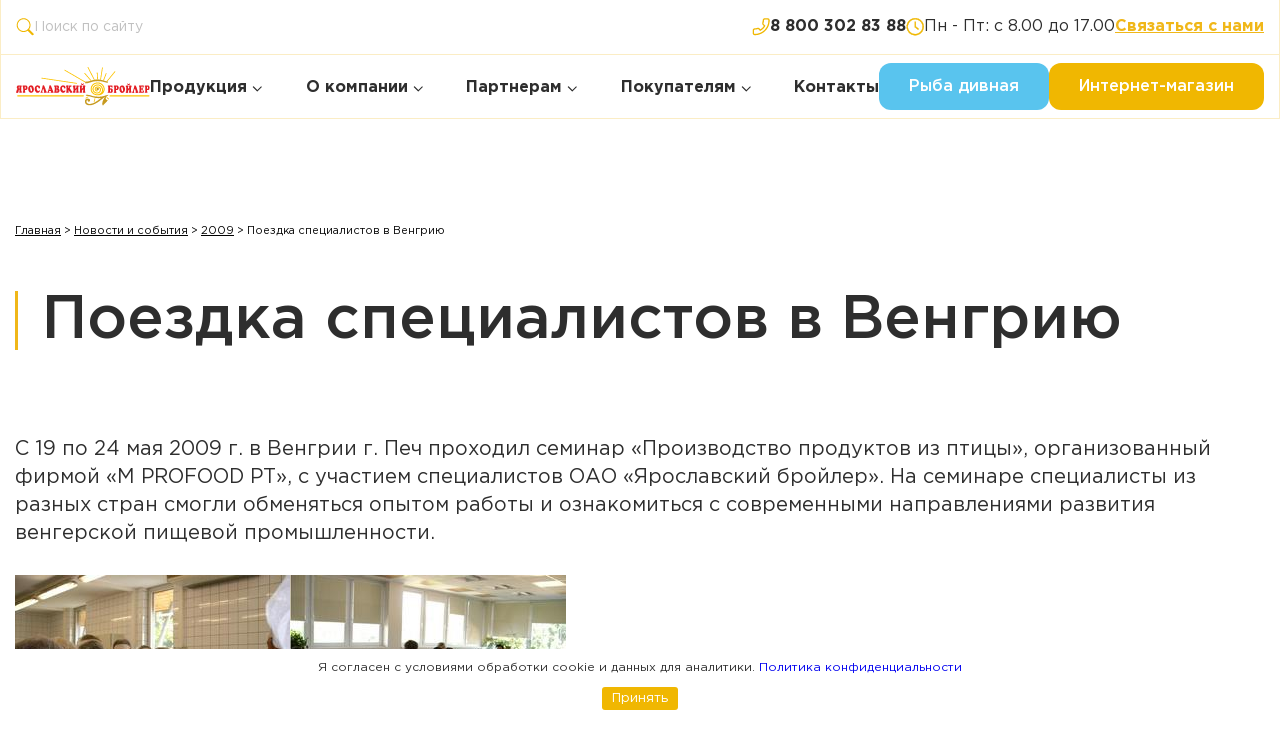

--- FILE ---
content_type: text/html; charset=UTF-8
request_url: https://yarbroiler.ru/poezdka-specialistov-v-vengriyu.html
body_size: 28289
content:
<!DOCTYPE html>
<html lang="ru" class='allpage'>
<head>
<meta charset="UTF-8">
<meta http-equiv="X-UA-Compatible" content="IE=edge">
<meta name="viewport" content="width=device-width, initial-scale=1.0">
<title>Поездка специалистов в Венгрию | Ярославский бройлер</title>
<link href="/favicon.ico" rel="shortcut icon" type="image/x-icon">
<link href="/favicon.svg" rel="icon" type="image/svg+xml"  >
<link rel="stylesheet" href="https://yarbroiler.ru/wp-content/themes/yarbroiler-2024/libs/swiper/swiper-bundle.min.css">
<link rel="stylesheet" href="https://yarbroiler.ru/wp-content/themes/yarbroiler-2024/css/style.css">
<meta name='robots' content='index, follow, max-image-preview:large, max-snippet:-1, max-video-preview:-1' />
	<style>img:is([sizes="auto" i], [sizes^="auto," i]) { contain-intrinsic-size: 3000px 1500px }</style>
	
	<!-- This site is optimized with the Yoast SEO plugin v26.1.1 - https://yoast.com/wordpress/plugins/seo/ -->
	<meta name="description" content="С 19 по 24 мая 2009 г. в Венгрии г. Печ проходил семинар «Производство продуктов из птицы», организованный фирмой «М PROFOOD РТ», с участием специалистов" />
	<link rel="canonical" href="https://yarbroiler.ru/poezdka-specialistov-v-vengriyu.html" />
	<meta property="og:locale" content="ru_RU" />
	<meta property="og:type" content="article" />
	<meta property="og:title" content="Поездка специалистов в Венгрию | Ярославский бройлер" />
	<meta property="og:description" content="С 19 по 24 мая 2009 г. в Венгрии г. Печ проходил семинар «Производство продуктов из птицы», организованный фирмой «М PROFOOD РТ», с участием специалистов" />
	<meta property="og:url" content="https://yarbroiler.ru/poezdka-specialistov-v-vengriyu.html" />
	<meta property="og:site_name" content="Ярославский бройлер" />
	<meta property="article:published_time" content="2009-05-24T16:24:13+00:00" />
	<meta property="article:modified_time" content="2024-05-06T10:42:55+00:00" />
	<meta property="og:image" content="https://yarbroiler.ru/i/13-3.jpg" />
	<meta property="og:image:width" content="273" />
	<meta property="og:image:height" content="201" />
	<meta property="og:image:type" content="image/jpeg" />
	<meta name="author" content="admin" />
	<meta name="twitter:card" content="summary_large_image" />
	<meta name="twitter:label1" content="Написано автором" />
	<meta name="twitter:data1" content="admin" />
	<meta name="twitter:label2" content="Примерное время для чтения" />
	<meta name="twitter:data2" content="1 минута" />
	<script type="application/ld+json" class="yoast-schema-graph">{"@context":"https://schema.org","@graph":[{"@type":"WebPage","@id":"https://yarbroiler.ru/poezdka-specialistov-v-vengriyu.html","url":"https://yarbroiler.ru/poezdka-specialistov-v-vengriyu.html","name":"Поездка специалистов в Венгрию | Ярославский бройлер","isPartOf":{"@id":"https://yarbroiler.ru/#website"},"primaryImageOfPage":{"@id":"https://yarbroiler.ru/poezdka-specialistov-v-vengriyu.html#primaryimage"},"image":{"@id":"https://yarbroiler.ru/poezdka-specialistov-v-vengriyu.html#primaryimage"},"thumbnailUrl":"https://yarbroiler.ru/i/13-3.jpg","datePublished":"2009-05-24T16:24:13+00:00","dateModified":"2024-05-06T10:42:55+00:00","author":{"@id":"https://yarbroiler.ru/#/schema/person/b646f3f98ab4a9214822fa1ed0f1f105"},"description":"С 19 по 24 мая 2009 г. в Венгрии г. Печ проходил семинар «Производство продуктов из птицы», организованный фирмой «М PROFOOD РТ», с участием специалистов","breadcrumb":{"@id":"https://yarbroiler.ru/poezdka-specialistov-v-vengriyu.html#breadcrumb"},"inLanguage":"ru-RU","potentialAction":[{"@type":"ReadAction","target":["https://yarbroiler.ru/poezdka-specialistov-v-vengriyu.html"]}]},{"@type":"ImageObject","inLanguage":"ru-RU","@id":"https://yarbroiler.ru/poezdka-specialistov-v-vengriyu.html#primaryimage","url":"https://yarbroiler.ru/i/13-3.jpg","contentUrl":"https://yarbroiler.ru/i/13-3.jpg","width":273,"height":201},{"@type":"BreadcrumbList","@id":"https://yarbroiler.ru/poezdka-specialistov-v-vengriyu.html#breadcrumb","itemListElement":[{"@type":"ListItem","position":1,"name":"Главная","item":"https://yarbroiler.ru/"},{"@type":"ListItem","position":2,"name":"Новости и события","item":"https://yarbroiler.ru/category/news"},{"@type":"ListItem","position":3,"name":"2009","item":"https://yarbroiler.ru/category/news/news2009"},{"@type":"ListItem","position":4,"name":"Поездка специалистов в Венгрию"}]},{"@type":"WebSite","@id":"https://yarbroiler.ru/#website","url":"https://yarbroiler.ru/","name":"Ярославский бройлер","description":"Ярославский бройлер","potentialAction":[{"@type":"SearchAction","target":{"@type":"EntryPoint","urlTemplate":"https://yarbroiler.ru/?s={search_term_string}"},"query-input":{"@type":"PropertyValueSpecification","valueRequired":true,"valueName":"search_term_string"}}],"inLanguage":"ru-RU"},{"@type":"Person","@id":"https://yarbroiler.ru/#/schema/person/b646f3f98ab4a9214822fa1ed0f1f105","name":"admin","url":"https://yarbroiler.ru/author/admin"}]}</script>
	<!-- / Yoast SEO plugin. -->


<link rel='stylesheet' id='wp-block-library-css' href='https://yarbroiler.ru/wp-includes/css/dist/block-library/style.min.css?ver=6.8.3'  media='all' />
<style id='classic-theme-styles-inline-css' >
/*! This file is auto-generated */
.wp-block-button__link{color:#fff;background-color:#32373c;border-radius:9999px;box-shadow:none;text-decoration:none;padding:calc(.667em + 2px) calc(1.333em + 2px);font-size:1.125em}.wp-block-file__button{background:#32373c;color:#fff;text-decoration:none}
</style>
<style id='global-styles-inline-css' >
:root{--wp--preset--aspect-ratio--square: 1;--wp--preset--aspect-ratio--4-3: 4/3;--wp--preset--aspect-ratio--3-4: 3/4;--wp--preset--aspect-ratio--3-2: 3/2;--wp--preset--aspect-ratio--2-3: 2/3;--wp--preset--aspect-ratio--16-9: 16/9;--wp--preset--aspect-ratio--9-16: 9/16;--wp--preset--color--black: #000000;--wp--preset--color--cyan-bluish-gray: #abb8c3;--wp--preset--color--white: #ffffff;--wp--preset--color--pale-pink: #f78da7;--wp--preset--color--vivid-red: #cf2e2e;--wp--preset--color--luminous-vivid-orange: #ff6900;--wp--preset--color--luminous-vivid-amber: #fcb900;--wp--preset--color--light-green-cyan: #7bdcb5;--wp--preset--color--vivid-green-cyan: #00d084;--wp--preset--color--pale-cyan-blue: #8ed1fc;--wp--preset--color--vivid-cyan-blue: #0693e3;--wp--preset--color--vivid-purple: #9b51e0;--wp--preset--gradient--vivid-cyan-blue-to-vivid-purple: linear-gradient(135deg,rgba(6,147,227,1) 0%,rgb(155,81,224) 100%);--wp--preset--gradient--light-green-cyan-to-vivid-green-cyan: linear-gradient(135deg,rgb(122,220,180) 0%,rgb(0,208,130) 100%);--wp--preset--gradient--luminous-vivid-amber-to-luminous-vivid-orange: linear-gradient(135deg,rgba(252,185,0,1) 0%,rgba(255,105,0,1) 100%);--wp--preset--gradient--luminous-vivid-orange-to-vivid-red: linear-gradient(135deg,rgba(255,105,0,1) 0%,rgb(207,46,46) 100%);--wp--preset--gradient--very-light-gray-to-cyan-bluish-gray: linear-gradient(135deg,rgb(238,238,238) 0%,rgb(169,184,195) 100%);--wp--preset--gradient--cool-to-warm-spectrum: linear-gradient(135deg,rgb(74,234,220) 0%,rgb(151,120,209) 20%,rgb(207,42,186) 40%,rgb(238,44,130) 60%,rgb(251,105,98) 80%,rgb(254,248,76) 100%);--wp--preset--gradient--blush-light-purple: linear-gradient(135deg,rgb(255,206,236) 0%,rgb(152,150,240) 100%);--wp--preset--gradient--blush-bordeaux: linear-gradient(135deg,rgb(254,205,165) 0%,rgb(254,45,45) 50%,rgb(107,0,62) 100%);--wp--preset--gradient--luminous-dusk: linear-gradient(135deg,rgb(255,203,112) 0%,rgb(199,81,192) 50%,rgb(65,88,208) 100%);--wp--preset--gradient--pale-ocean: linear-gradient(135deg,rgb(255,245,203) 0%,rgb(182,227,212) 50%,rgb(51,167,181) 100%);--wp--preset--gradient--electric-grass: linear-gradient(135deg,rgb(202,248,128) 0%,rgb(113,206,126) 100%);--wp--preset--gradient--midnight: linear-gradient(135deg,rgb(2,3,129) 0%,rgb(40,116,252) 100%);--wp--preset--font-size--small: 13px;--wp--preset--font-size--medium: 20px;--wp--preset--font-size--large: 36px;--wp--preset--font-size--x-large: 42px;--wp--preset--spacing--20: 0.44rem;--wp--preset--spacing--30: 0.67rem;--wp--preset--spacing--40: 1rem;--wp--preset--spacing--50: 1.5rem;--wp--preset--spacing--60: 2.25rem;--wp--preset--spacing--70: 3.38rem;--wp--preset--spacing--80: 5.06rem;--wp--preset--shadow--natural: 6px 6px 9px rgba(0, 0, 0, 0.2);--wp--preset--shadow--deep: 12px 12px 50px rgba(0, 0, 0, 0.4);--wp--preset--shadow--sharp: 6px 6px 0px rgba(0, 0, 0, 0.2);--wp--preset--shadow--outlined: 6px 6px 0px -3px rgba(255, 255, 255, 1), 6px 6px rgba(0, 0, 0, 1);--wp--preset--shadow--crisp: 6px 6px 0px rgba(0, 0, 0, 1);}:where(.is-layout-flex){gap: 0.5em;}:where(.is-layout-grid){gap: 0.5em;}body .is-layout-flex{display: flex;}.is-layout-flex{flex-wrap: wrap;align-items: center;}.is-layout-flex > :is(*, div){margin: 0;}body .is-layout-grid{display: grid;}.is-layout-grid > :is(*, div){margin: 0;}:where(.wp-block-columns.is-layout-flex){gap: 2em;}:where(.wp-block-columns.is-layout-grid){gap: 2em;}:where(.wp-block-post-template.is-layout-flex){gap: 1.25em;}:where(.wp-block-post-template.is-layout-grid){gap: 1.25em;}.has-black-color{color: var(--wp--preset--color--black) !important;}.has-cyan-bluish-gray-color{color: var(--wp--preset--color--cyan-bluish-gray) !important;}.has-white-color{color: var(--wp--preset--color--white) !important;}.has-pale-pink-color{color: var(--wp--preset--color--pale-pink) !important;}.has-vivid-red-color{color: var(--wp--preset--color--vivid-red) !important;}.has-luminous-vivid-orange-color{color: var(--wp--preset--color--luminous-vivid-orange) !important;}.has-luminous-vivid-amber-color{color: var(--wp--preset--color--luminous-vivid-amber) !important;}.has-light-green-cyan-color{color: var(--wp--preset--color--light-green-cyan) !important;}.has-vivid-green-cyan-color{color: var(--wp--preset--color--vivid-green-cyan) !important;}.has-pale-cyan-blue-color{color: var(--wp--preset--color--pale-cyan-blue) !important;}.has-vivid-cyan-blue-color{color: var(--wp--preset--color--vivid-cyan-blue) !important;}.has-vivid-purple-color{color: var(--wp--preset--color--vivid-purple) !important;}.has-black-background-color{background-color: var(--wp--preset--color--black) !important;}.has-cyan-bluish-gray-background-color{background-color: var(--wp--preset--color--cyan-bluish-gray) !important;}.has-white-background-color{background-color: var(--wp--preset--color--white) !important;}.has-pale-pink-background-color{background-color: var(--wp--preset--color--pale-pink) !important;}.has-vivid-red-background-color{background-color: var(--wp--preset--color--vivid-red) !important;}.has-luminous-vivid-orange-background-color{background-color: var(--wp--preset--color--luminous-vivid-orange) !important;}.has-luminous-vivid-amber-background-color{background-color: var(--wp--preset--color--luminous-vivid-amber) !important;}.has-light-green-cyan-background-color{background-color: var(--wp--preset--color--light-green-cyan) !important;}.has-vivid-green-cyan-background-color{background-color: var(--wp--preset--color--vivid-green-cyan) !important;}.has-pale-cyan-blue-background-color{background-color: var(--wp--preset--color--pale-cyan-blue) !important;}.has-vivid-cyan-blue-background-color{background-color: var(--wp--preset--color--vivid-cyan-blue) !important;}.has-vivid-purple-background-color{background-color: var(--wp--preset--color--vivid-purple) !important;}.has-black-border-color{border-color: var(--wp--preset--color--black) !important;}.has-cyan-bluish-gray-border-color{border-color: var(--wp--preset--color--cyan-bluish-gray) !important;}.has-white-border-color{border-color: var(--wp--preset--color--white) !important;}.has-pale-pink-border-color{border-color: var(--wp--preset--color--pale-pink) !important;}.has-vivid-red-border-color{border-color: var(--wp--preset--color--vivid-red) !important;}.has-luminous-vivid-orange-border-color{border-color: var(--wp--preset--color--luminous-vivid-orange) !important;}.has-luminous-vivid-amber-border-color{border-color: var(--wp--preset--color--luminous-vivid-amber) !important;}.has-light-green-cyan-border-color{border-color: var(--wp--preset--color--light-green-cyan) !important;}.has-vivid-green-cyan-border-color{border-color: var(--wp--preset--color--vivid-green-cyan) !important;}.has-pale-cyan-blue-border-color{border-color: var(--wp--preset--color--pale-cyan-blue) !important;}.has-vivid-cyan-blue-border-color{border-color: var(--wp--preset--color--vivid-cyan-blue) !important;}.has-vivid-purple-border-color{border-color: var(--wp--preset--color--vivid-purple) !important;}.has-vivid-cyan-blue-to-vivid-purple-gradient-background{background: var(--wp--preset--gradient--vivid-cyan-blue-to-vivid-purple) !important;}.has-light-green-cyan-to-vivid-green-cyan-gradient-background{background: var(--wp--preset--gradient--light-green-cyan-to-vivid-green-cyan) !important;}.has-luminous-vivid-amber-to-luminous-vivid-orange-gradient-background{background: var(--wp--preset--gradient--luminous-vivid-amber-to-luminous-vivid-orange) !important;}.has-luminous-vivid-orange-to-vivid-red-gradient-background{background: var(--wp--preset--gradient--luminous-vivid-orange-to-vivid-red) !important;}.has-very-light-gray-to-cyan-bluish-gray-gradient-background{background: var(--wp--preset--gradient--very-light-gray-to-cyan-bluish-gray) !important;}.has-cool-to-warm-spectrum-gradient-background{background: var(--wp--preset--gradient--cool-to-warm-spectrum) !important;}.has-blush-light-purple-gradient-background{background: var(--wp--preset--gradient--blush-light-purple) !important;}.has-blush-bordeaux-gradient-background{background: var(--wp--preset--gradient--blush-bordeaux) !important;}.has-luminous-dusk-gradient-background{background: var(--wp--preset--gradient--luminous-dusk) !important;}.has-pale-ocean-gradient-background{background: var(--wp--preset--gradient--pale-ocean) !important;}.has-electric-grass-gradient-background{background: var(--wp--preset--gradient--electric-grass) !important;}.has-midnight-gradient-background{background: var(--wp--preset--gradient--midnight) !important;}.has-small-font-size{font-size: var(--wp--preset--font-size--small) !important;}.has-medium-font-size{font-size: var(--wp--preset--font-size--medium) !important;}.has-large-font-size{font-size: var(--wp--preset--font-size--large) !important;}.has-x-large-font-size{font-size: var(--wp--preset--font-size--x-large) !important;}
:where(.wp-block-post-template.is-layout-flex){gap: 1.25em;}:where(.wp-block-post-template.is-layout-grid){gap: 1.25em;}
:where(.wp-block-columns.is-layout-flex){gap: 2em;}:where(.wp-block-columns.is-layout-grid){gap: 2em;}
:root :where(.wp-block-pullquote){font-size: 1.5em;line-height: 1.6;}
</style>
<link rel='stylesheet' id='contact-form-7-css' href='https://yarbroiler.ru/wp-content/plugins/contact-form-7/includes/css/styles.css?ver=6.1.2'  media='all' />
<link rel='stylesheet' id='fancybox-css' href='https://yarbroiler.ru/wp-content/plugins/easy-fancybox/fancybox/1.5.4/jquery.fancybox.min.css?ver=6.8.3'  media='screen' />
<style id='fancybox-inline-css' >
#fancybox-content{border-color:#ffffff;}#fancybox-title,#fancybox-title-float-main{color:#fff}
</style>
<script  src="https://yarbroiler.ru/wp-includes/js/jquery/jquery.min.js?ver=3.7.1" id="jquery-core-js"></script>
<script  src="https://yarbroiler.ru/wp-includes/js/jquery/jquery-migrate.min.js?ver=3.4.1" id="jquery-migrate-js"></script>
<link rel="https://api.w.org/" href="https://yarbroiler.ru/wp-json/" /><link rel="alternate" title="JSON" type="application/json" href="https://yarbroiler.ru/wp-json/wp/v2/posts/280" /> 

	
<script>

jQuery(document).ready(function($) {
    var location = window.location.href;
    
    $('.sidebar__link').each(function () {
        var link = this.href; 
        
        // Проверяем, содержит ли текущий URL-адрес страницы указанный URL-адрес в качестве своей части
        if(location.indexOf(link) !== -1) {
            $(this).addClass('sidebar__link-active');
        }
    });
});     

</script>   

    

<script>
jQuery(document).ready(function($) {
     $('.lentadat a').each(function () {
        var location = window.location.href;
        var link = this.href; 
        if(location == link) {
            $(this).addClass('activedate');
        }
    });
});
</script>
   

  

</head>
<body class="wp-singular post-template-default single single-post postid-280 single-format-standard wp-theme-yarbroiler-2024">

<!--   <div id="attention-modal">
        <div class="modal-content">
            <span class="close-button">&times;</span>
            <h4>Каждое воскресенье для&nbsp;жителей города Рыбинска ШОП-ТУР в&nbsp;супермаркет на&nbsp;АО&nbsp;«Ярославский бройлер» </h4>
            <p>
            <ul>
                <li>• <strong>Полный ассортимент свежей продукции</strong></li>
                <li>• Отправление автобусов от ЖД вокзала в&nbsp;<strong>12:00</strong></li>
                <li>• Обратный рейс в <strong>14:00</strong></li>
            </ul>
            </p>
            
            <a class="btn" href="/ves-sentyabr-shop-tury-v-firmennyj-supermarket-na-territorii-predpriyatiya.html" target="_blank" rel="noopener">Подробнее</a>
        </div>
    </div>-->

    
 <div class="cookie-popup" id="cookiePopup">
  
  Я согласен с условиями обработки cookie и данных для аналитики.  <a href='/soglasie' >Политика конфиденциальности</a>
        <!--<p><strong>ПРЕДУПРЕЖДЕНИЕ:</strong> Данный сайт использует cookie-файлы для хранения информации на персональном компьютере пользователя. Некоторые из этих фалов необходимы для работы нашего сайта; другие помогают улучшить пользовательский интерфейс. Пользование сайтом означает согласие на хранение cookie-файлов. Просим внимательно ознакомиться с <a href='/soglasie' >Политикой конфиденциальности</a>.</p>   -->
       <p class='cookieknopka'> <button id="acceptBtn">Принять</button> </p>
    </div>      
<!-- Yandex.Metrika counter --> <script  > (function(m,e,t,r,i,k,a){m[i]=m[i]||function(){(m[i].a=m[i].a||[]).push(arguments)}; m[i].l=1*new Date(); for (var j = 0; j < document.scripts.length; j++) {if (document.scripts[j].src === r) { return; }} k=e.createElement(t),a=e.getElementsByTagName(t)[0],k.async=1,k.src=r,a.parentNode.insertBefore(k,a)}) (window, document, "script", "https://mc.yandex.ru/metrika/tag.js", "ym"); ym(24444479, "init", { clickmap:true, trackLinks:true, accurateTrackBounce:true, webvisor:true }); </script> <noscript><div><img src="https://mc.yandex.ru/watch/24444479" style="position:absolute; left:-9999px;" alt="" /></div></noscript> <!-- /Yandex.Metrika counter -->

  <svg style="display: none;">
    <symbol id="icons-search" xmlns="http://www.w3.org/2000/svg" viewBox="0 0 19 19">
      <g>
        <path
          d="M13.9223 11.838C14.8119 10.6269 15.3374 9.13164 15.3374 7.51367C15.3374 3.47509 12.0635 0.201172 8.0249 0.201172C3.98632 0.201172 0.712402 3.47509 0.712402 7.51367C0.712402 11.5523 3.98632 14.8262 8.0249 14.8262C9.64331 14.8262 11.1389 14.3004 12.3503 13.4104L12.3493 13.4111C12.3825 13.4561 12.4194 13.4992 12.4601 13.5399L16.7919 17.8717C17.2313 18.311 17.9436 18.311 18.3829 17.8717C18.8222 17.4323 18.8222 16.72 18.3829 16.2807L14.0511 11.9489C14.0104 11.9082 13.9673 11.8712 13.9223 11.838ZM14.2124 7.51367C14.2124 10.9309 11.4422 13.7012 8.0249 13.7012C4.60764 13.7012 1.8374 10.9309 1.8374 7.51367C1.8374 4.09641 4.60764 1.32617 8.0249 1.32617C11.4422 1.32617 14.2124 4.09641 14.2124 7.51367Z" />
      </g>
    </symbol>
    <symbol id="icons-phone" xmlns="http://www.w3.org/2000/svg" viewBox="0 0 19 19">
      <g>
        <path fill-rule="evenodd" clip-rule="evenodd"
          d="M12.3269 6.3337C12.1582 6.08069 12.0739 5.74334 12.1582 5.49033C12.4955 4.47828 12.6642 3.46624 12.6642 2.45419C12.6642 1.94816 13.0016 1.61081 13.5076 1.61081H16.4594C16.9654 1.61081 17.3028 1.94816 17.3028 2.45419C17.3028 10.3819 10.8931 16.7915 2.96542 16.7915C2.45939 16.7915 2.12204 16.4542 2.12204 15.9481V13.0807C2.12204 12.5747 2.45939 12.2373 2.96542 12.2373C4.06183 12.2373 5.07385 12.0687 6.00156 11.7313C6.25457 11.5627 6.59196 11.647 6.84493 11.8999L8.70035 13.7554C11.0618 12.4903 13.0859 10.5506 14.2666 8.18912L12.3269 6.3337ZM12.5005 8.45043L11.2402 7.24494L11.154 7.11562C10.8416 6.64708 10.5516 5.85252 10.8209 5.04456C11.1129 4.16843 11.2546 3.30669 11.2546 2.45419C11.2546 1.88083 11.4518 1.29351 11.8994 0.845973C12.3469 0.398441 12.9343 0.201172 13.5076 0.201172H16.4594C17.0328 0.201172 17.62 0.398441 18.0676 0.845973C18.5151 1.29351 18.7124 1.88083 18.7124 2.45419C18.7124 11.1604 11.6716 18.2012 2.96542 18.2012C2.39206 18.2012 1.80474 18.0038 1.3572 17.5563C0.909671 17.1088 0.712402 16.5215 0.712402 15.9481V13.0807C0.712402 12.5073 0.909671 11.92 1.3572 11.4724C1.80474 11.0249 2.39206 10.8277 2.96542 10.8277C3.86955 10.8277 4.68027 10.6957 5.40905 10.4457C6.37335 9.93845 7.35161 10.4131 7.8417 10.9032L8.92644 11.9879C10.3711 11.0574 11.6129 9.84624 12.5005 8.45043Z" />
      </g>
    </symbol>
    <symbol id="icons-time" xmlns="http://www.w3.org/2000/svg" viewBox="0 0 19 19">
      <g>
        <mask id="path-1-outside-1_952_2007" maskUnits="userSpaceOnUse" x="-0.287598" y="-0.798828" width="20" height="20"
          fill="black">
          <rect fill="white" x="-0.287598" y="-0.798828" width="20" height="20" />
          <path fill-rule="evenodd" clip-rule="evenodd"
            d="M10.4102 0.201172H8.93434C8.86582 0.212992 8.79724 0.225083 8.72859 0.237187C8.59548 0.260657 8.4621 0.284174 8.32831 0.305853C6.36847 0.613794 4.6931 1.47941 3.3008 2.88768C2.02444 4.17812 1.2175 5.72346 0.866373 7.50351C0.829673 7.69133 0.806953 7.88178 0.784236 8.0722C0.772376 8.17162 0.760517 8.27104 0.746669 8.37006C0.738713 8.40086 0.727214 8.43063 0.712402 8.45878V9.93418C0.723136 9.99976 0.734054 10.0652 0.744968 10.1307C0.768899 10.2742 0.792814 10.4177 0.814736 10.5618C1.04088 12.099 1.67284 13.5482 2.64548 14.7598C3.99179 16.454 5.72349 17.5632 7.8434 17.996C10.5707 18.5532 13.0648 17.9763 15.265 16.2615C16.977 14.927 18.0787 13.1774 18.5106 11.0509C19.0626 8.33016 18.4876 5.83941 16.7751 3.64439C15.4006 1.88124 13.5877 0.798747 11.3983 0.353734C11.198 0.312992 10.994 0.291619 10.7899 0.270229C10.6859 0.259334 10.5819 0.248435 10.4783 0.23497C10.4539 0.227477 10.4309 0.216061 10.4102 0.201172ZM9.71405 1.40102C14.0135 1.4151 17.5182 4.92544 17.5032 9.20282C17.4882 13.5018 13.9764 17.0074 9.70137 16.9919C5.40287 16.976 1.89957 13.4666 1.91318 9.19014C1.92727 4.89164 5.43714 1.38693 9.71405 1.40102ZM9.10879 4.39406V6.78295H9.10738C9.10738 7.04833 9.10779 7.3135 9.10821 7.57868C9.10905 8.10902 9.10988 8.63936 9.10738 9.17138C9.10369 9.26807 9.12305 9.36426 9.16386 9.452C9.20467 9.53975 9.26576 9.61652 9.34209 9.676C10.3269 10.4675 11.3137 11.2567 12.3023 12.0438C12.5994 12.2804 12.9703 12.2409 13.1867 11.9593C13.3951 11.6861 13.3383 11.3279 13.0458 11.0932C12.8995 10.9759 12.7531 10.8586 12.6068 10.7413C11.8816 10.1598 11.1563 9.57837 10.4274 9.00144C10.3859 8.97195 10.3529 8.93213 10.3316 8.88593C10.3103 8.83974 10.3014 8.78878 10.3058 8.7381V4.50531C10.3107 4.41207 10.303 4.31858 10.2828 4.22742C10.203 3.94717 9.90868 3.75377 9.6397 3.79508C9.3266 3.84296 9.10879 4.08096 9.10879 4.39406Z" />
        </mask>
        <path fill-rule="evenodd" clip-rule="evenodd"
          d="M10.4102 0.201172H8.93434C8.86582 0.212992 8.79724 0.225083 8.72859 0.237187C8.59548 0.260657 8.4621 0.284174 8.32831 0.305853C6.36847 0.613794 4.6931 1.47941 3.3008 2.88768C2.02444 4.17812 1.2175 5.72346 0.866373 7.50351C0.829673 7.69133 0.806953 7.88178 0.784236 8.0722C0.772376 8.17162 0.760517 8.27104 0.746669 8.37006C0.738713 8.40086 0.727214 8.43063 0.712402 8.45878V9.93418C0.723136 9.99976 0.734054 10.0652 0.744968 10.1307C0.768899 10.2742 0.792814 10.4177 0.814736 10.5618C1.04088 12.099 1.67284 13.5482 2.64548 14.7598C3.99179 16.454 5.72349 17.5632 7.8434 17.996C10.5707 18.5532 13.0648 17.9763 15.265 16.2615C16.977 14.927 18.0787 13.1774 18.5106 11.0509C19.0626 8.33016 18.4876 5.83941 16.7751 3.64439C15.4006 1.88124 13.5877 0.798747 11.3983 0.353734C11.198 0.312992 10.994 0.291619 10.7899 0.270229C10.6859 0.259334 10.5819 0.248435 10.4783 0.23497C10.4539 0.227477 10.4309 0.216061 10.4102 0.201172ZM9.71405 1.40102C14.0135 1.4151 17.5182 4.92544 17.5032 9.20282C17.4882 13.5018 13.9764 17.0074 9.70137 16.9919C5.40287 16.976 1.89957 13.4666 1.91318 9.19014C1.92727 4.89164 5.43714 1.38693 9.71405 1.40102ZM9.10879 4.39406V6.78295H9.10738C9.10738 7.04833 9.10779 7.3135 9.10821 7.57868C9.10905 8.10902 9.10988 8.63936 9.10738 9.17138C9.10369 9.26807 9.12305 9.36426 9.16386 9.452C9.20467 9.53975 9.26576 9.61652 9.34209 9.676C10.3269 10.4675 11.3137 11.2567 12.3023 12.0438C12.5994 12.2804 12.9703 12.2409 13.1867 11.9593C13.3951 11.6861 13.3383 11.3279 13.0458 11.0932C12.8995 10.9759 12.7531 10.8586 12.6068 10.7413C11.8816 10.1598 11.1563 9.57837 10.4274 9.00144C10.3859 8.97195 10.3529 8.93213 10.3316 8.88593C10.3103 8.83974 10.3014 8.78878 10.3058 8.7381V4.50531C10.3107 4.41207 10.303 4.31858 10.2828 4.22742C10.203 3.94717 9.90868 3.75377 9.6397 3.79508C9.3266 3.84296 9.10879 4.08096 9.10879 4.39406Z" />
        <path
          d="M8.93434 0.201172V0.0116981H8.91812L8.90213 0.0144556L8.93434 0.201172ZM10.4102 0.201172L10.5208 0.0473481L10.4713 0.0116981H10.4102V0.201172ZM8.72859 0.237187L8.69569 0.0505919V0.0505919L8.72859 0.237187ZM8.32831 0.305853L8.35772 0.493032L8.35862 0.492887L8.32831 0.305853ZM3.3008 2.88768L3.43551 3.02092L3.43554 3.02089L3.3008 2.88768ZM0.866373 7.50351L0.680481 7.46684L0.680416 7.46717L0.866373 7.50351ZM0.784236 8.0722L0.596096 8.04976L0.596096 8.04976L0.784236 8.0722ZM0.746669 8.37006L0.93012 8.41745L0.932822 8.407L0.934317 8.3963L0.746669 8.37006ZM0.712402 8.45878L0.544723 8.37056L0.522929 8.41198V8.45878H0.712402ZM0.712402 9.93418H0.522929V9.94958L0.525417 9.96478L0.712402 9.93418ZM0.744968 10.1307L0.931862 10.0995H0.931862L0.744968 10.1307ZM0.814736 10.5618L1.00219 10.5342L1.00205 10.5333L0.814736 10.5618ZM2.64548 14.7598L2.79382 14.642L2.79324 14.6412L2.64548 14.7598ZM7.8434 17.996L7.88133 17.8104L7.8813 17.8104L7.8434 17.996ZM15.265 16.2615L15.3814 16.411L15.3815 16.411L15.265 16.2615ZM18.5106 11.0509L18.6962 11.0886L18.6962 11.0886L18.5106 11.0509ZM16.7751 3.64439L16.6257 3.76088L16.6257 3.76093L16.7751 3.64439ZM11.3983 0.353734L11.3606 0.539406L11.3606 0.539411L11.3983 0.353734ZM10.7899 0.270229L10.8096 0.0817864L10.7899 0.270229ZM10.4783 0.23497L10.4226 0.416078L10.4379 0.420795L10.4538 0.422864L10.4783 0.23497ZM17.5032 9.20282L17.3137 9.20215V9.20216L17.5032 9.20282ZM9.71405 1.40102L9.71342 1.59049H9.71343L9.71405 1.40102ZM9.70137 16.9919L9.70067 17.1814H9.70069L9.70137 16.9919ZM1.91318 9.19014L1.72371 9.18952V9.18954L1.91318 9.19014ZM9.10879 6.78295V6.97243H9.29826V6.78295H9.10879ZM9.10738 6.78295V6.59348H8.9179V6.78295H9.10738ZM9.10821 7.57868L8.91874 7.57897L9.10821 7.57868ZM9.10738 9.17138L9.29682 9.1786L9.29685 9.17227L9.10738 9.17138ZM9.16386 9.452L8.99206 9.53191L8.99206 9.53191L9.16386 9.452ZM9.34209 9.676L9.46079 9.52829L9.45855 9.52655L9.34209 9.676ZM12.3023 12.0438L12.4203 11.8955L12.4203 11.8955L12.3023 12.0438ZM13.1867 11.9593L13.3369 12.0747L13.3373 12.0742L13.1867 11.9593ZM13.0458 11.0932L13.1644 10.9454L13.1643 10.9453L13.0458 11.0932ZM12.6068 10.7413L12.7253 10.5934L12.6068 10.7413ZM10.4274 9.00144L10.5451 8.85268L10.5372 8.84707L10.4274 9.00144ZM10.3316 8.88593L10.1596 8.96535L10.1596 8.96536L10.3316 8.88593ZM10.3058 8.7381L10.4946 8.75461L10.4953 8.74637V8.7381H10.3058ZM10.3058 4.50531L10.1163 4.49529V4.50531H10.3058ZM10.2828 4.22742L10.4681 4.18637L10.465 4.17552L10.2828 4.22742ZM9.6397 3.79508L9.66834 3.98237L9.66846 3.98236L9.6397 3.79508ZM8.93434 0.390646H10.4102V0.0116981H8.93434V0.390646ZM8.76149 0.423783C8.8302 0.411668 8.89843 0.399638 8.96655 0.387888L8.90213 0.0144556C8.8332 0.0263451 8.76428 0.0384979 8.69569 0.0505919L8.76149 0.423783ZM8.35862 0.492887C8.49392 0.470963 8.6286 0.447214 8.76149 0.423783L8.69569 0.0505919C8.56237 0.074099 8.43028 0.0973853 8.29801 0.118819L8.35862 0.492887ZM3.43554 3.02089C4.79969 1.6411 6.43827 0.794626 8.35772 0.49303L8.2989 0.118676C6.29868 0.432962 4.58652 1.31772 3.16606 2.75446L3.43554 3.02089ZM1.05226 7.54018C1.39634 5.79586 2.18588 4.28433 3.43551 3.02092L3.16609 2.75443C1.86299 4.07191 1.03866 5.65106 0.680481 7.46684L1.05226 7.54018ZM0.972376 8.09465C0.995233 7.90304 1.0172 7.7196 1.05233 7.53984L0.680416 7.46717C0.642141 7.66305 0.618672 7.86052 0.596096 8.04976L0.972376 8.09465ZM0.934317 8.3963C0.948474 8.29506 0.960554 8.19375 0.972376 8.09465L0.596096 8.04976C0.584198 8.1495 0.572559 8.24701 0.559021 8.34382L0.934317 8.3963ZM0.880082 8.54701C0.901712 8.5059 0.918502 8.46243 0.93012 8.41745L0.563218 8.32267C0.558923 8.3393 0.552716 8.35537 0.544723 8.37056L0.880082 8.54701ZM0.901876 9.93418V8.45878H0.522929V9.93418H0.901876ZM0.931862 10.0995C0.92094 10.034 0.910069 9.96883 0.899388 9.90357L0.525417 9.96478C0.536203 10.0307 0.547167 10.0964 0.558074 10.1619L0.931862 10.0995ZM1.00205 10.5333C0.979896 10.3876 0.955756 10.2429 0.931862 10.0995L0.558074 10.1619C0.582041 10.3056 0.605732 10.4477 0.627417 10.5903L1.00205 10.5333ZM2.79324 14.6412C1.84169 13.4558 1.22343 12.0381 1.00219 10.5342L0.62728 10.5894C0.858327 12.1599 1.50399 13.6405 2.49773 14.8784L2.79324 14.6412ZM7.8813 17.8104C5.80755 17.387 4.11407 16.3033 2.79382 14.642L2.49715 14.8777C3.8695 16.6047 5.63942 17.7395 7.8055 18.1817L7.8813 17.8104ZM15.1485 16.1121C12.9923 17.7926 10.5547 18.3566 7.88133 17.8104L7.80547 18.1817C10.5868 18.7499 13.1373 18.16 15.3814 16.411L15.1485 16.1121ZM18.3249 11.0132C17.9022 13.0944 16.8256 14.8047 15.1485 16.1121L15.3815 16.411C17.1283 15.0492 18.2552 13.2604 18.6962 11.0886L18.3249 11.0132ZM16.6257 3.76093C18.3038 5.91191 18.866 8.34623 18.3249 11.0133L18.6962 11.0886C19.2592 8.3141 18.6713 5.7669 16.9245 3.52784L16.6257 3.76093ZM11.3606 0.539411C13.5079 0.975862 15.2803 2.03508 16.6257 3.76088L16.9245 3.5279C15.5209 1.72739 13.6676 0.621632 11.4361 0.168057L11.3606 0.539411ZM10.7701 0.458671C10.9759 0.480223 11.1707 0.500788 11.3606 0.539406L11.4361 0.168063C11.2254 0.125195 11.0122 0.103014 10.8096 0.0817864L10.7701 0.458671ZM10.4538 0.422864C10.5602 0.436683 10.6665 0.447818 10.7701 0.458671L10.8096 0.0817864C10.7052 0.0708507 10.6036 0.0601876 10.5027 0.0470769L10.4538 0.422864ZM10.2996 0.354996C10.337 0.381903 10.3785 0.402534 10.4226 0.416078L10.5339 0.053863C10.5293 0.0524187 10.5248 0.0502182 10.5208 0.0473481L10.2996 0.354996ZM17.6926 9.20348C17.708 4.82052 14.1178 1.22597 9.71467 1.21154L9.71343 1.59049C13.9091 1.60423 17.3284 5.03036 17.3137 9.20215L17.6926 9.20348ZM9.70069 17.1814C14.0813 17.1973 17.6773 13.6061 17.6926 9.20348L17.3137 9.20216C17.299 13.3975 13.8715 16.8176 9.70206 16.8025L9.70069 17.1814ZM1.72371 9.18954C1.70976 13.5715 5.29849 17.1651 9.70067 17.1814L9.70208 16.8025C5.50726 16.7869 2.08938 13.3617 2.10266 9.19075L1.72371 9.18954ZM9.71467 1.21154C5.33221 1.19711 1.73813 4.78728 1.72371 9.18952L2.10266 9.19076C2.1164 4.996 5.54207 1.57675 9.71342 1.59049L9.71467 1.21154ZM9.29826 6.78295V4.39406H8.91931V6.78295H9.29826ZM9.10738 6.97243H9.10879V6.59348H9.10738V6.97243ZM9.29768 7.57838C9.29727 7.31318 9.29685 7.04816 9.29685 6.78295H8.9179C8.9179 7.04851 8.91832 7.31383 8.91874 7.57897L9.29768 7.57838ZM9.29685 9.17227C9.29936 8.63956 9.29852 8.10862 9.29768 7.57838L8.91874 7.57897C8.91957 8.10942 8.92041 8.63916 8.91791 9.17048L9.29685 9.17227ZM9.33566 9.3721C9.30752 9.3116 9.29417 9.24527 9.29671 9.1786L8.91804 9.16415C8.91321 9.29087 8.93858 9.41693 8.99206 9.53191L9.33566 9.3721ZM9.45855 9.52655C9.40592 9.48554 9.3638 9.4326 9.33566 9.3721L8.99206 9.53191C9.04554 9.6469 9.1256 9.74751 9.22563 9.82546L9.45855 9.52655ZM12.4203 11.8955C11.4319 11.1087 10.4454 10.3196 9.46078 9.52831L9.2234 9.8237C10.2085 10.6153 11.1954 11.4048 12.1843 12.192L12.4203 11.8955ZM13.0364 11.8438C12.8896 12.0349 12.6412 12.0714 12.4203 11.8955L12.1842 12.192C12.5576 12.4893 13.0509 12.4469 13.3369 12.0747L13.0364 11.8438ZM12.9272 11.241C13.1503 11.42 13.174 11.6635 13.036 11.8444L13.3373 12.0742C13.6162 11.7086 13.5262 11.2358 13.1644 10.9454L12.9272 11.241ZM12.4883 10.8891C12.6346 11.0064 12.781 11.1238 12.9274 11.2411L13.1643 10.9453C13.018 10.8281 12.8716 10.7108 12.7253 10.5934L12.4883 10.8891ZM10.3098 9.15001C11.0381 9.72651 11.763 10.3076 12.4883 10.8891L12.7253 10.5934C12.0001 10.0121 11.2744 9.43023 10.545 8.85288L10.3098 9.15001ZM10.1596 8.96536C10.1947 9.04152 10.2492 9.10718 10.3175 9.15582L10.5372 8.84707C10.5227 8.83671 10.5111 8.82273 10.5036 8.80651L10.1596 8.96536ZM10.1171 8.72158C10.1097 8.80516 10.1244 8.88919 10.1596 8.96535L10.5036 8.80652C10.4961 8.7903 10.493 8.7724 10.4946 8.75461L10.1171 8.72158ZM10.1163 4.50531V8.7381H10.4953V4.50531H10.1163ZM10.0978 4.26839C10.1143 4.34284 10.1206 4.41917 10.1166 4.49531L10.495 4.51532C10.5009 4.40497 10.4917 4.29433 10.4678 4.18644L10.0978 4.26839ZM9.66846 3.98236C9.83708 3.95646 10.0453 4.085 10.1006 4.27931L10.465 4.17552C10.3608 3.80934 9.98028 3.55108 9.61094 3.6078L9.66846 3.98236ZM9.29826 4.39406C9.29826 4.18121 9.441 4.01714 9.66834 3.98237L9.61106 3.60778C9.2122 3.66878 8.91931 3.9807 8.91931 4.39406H9.29826Z"
          mask="url(#path-1-outside-1_952_2007)" />
      </g>
    </symbol>
    <symbol id="icons-angle" xmlns="http://www.w3.org/2000/svg" viewBox="0 0 10 6">
      <g>
        <path fill-rule="evenodd" clip-rule="evenodd"
          d="M5.33656 5.5949L9.96045 0.971007L9.19059 0.201172L5.33656 4.0552L1.48252 0.201173L0.712657 0.971008L5.33656 5.5949Z" />
      </g>
    </symbol>
    <symbol id="icons-burger" xmlns="http://www.w3.org/2000/svg" viewBox="0 0 40 28">
      <g>
        <g clip-path="url(#clip0_952_942)">
          <path fill-rule="evenodd" clip-rule="evenodd"
            d="M1.19067 2.05936C1.19067 1.53727 1.39807 1.03656 1.76724 0.667391C2.13642 0.298219 2.63712 0.0908203 3.15921 0.0908203H30.7187C31.2408 0.0908203 31.7415 0.298219 32.1107 0.667391C32.4799 1.03656 32.6873 1.53727 32.6873 2.05936C32.6873 2.58144 32.4799 3.08215 32.1107 3.45132C31.7415 3.82049 31.2408 4.02789 30.7187 4.02789H3.15921C2.63712 4.02789 2.13642 3.82049 1.76724 3.45132C1.39807 3.08215 1.19067 2.58144 1.19067 2.05936ZM37.9098 24.0971C38.2684 24.4684 38.4668 24.9656 38.4623 25.4818C38.4578 25.9979 38.2508 26.4917 37.8858 26.8567C37.5208 27.2216 37.0271 27.4287 36.5109 27.4331C35.9948 27.4376 35.4975 27.2392 35.1263 26.8806L32.4884 24.3215C30.6451 25.4814 28.4391 25.9215 26.2918 25.5579C24.1445 25.1942 22.2065 24.0523 20.8478 22.3503C19.4891 20.6482 18.805 18.5053 18.9262 16.3308C19.0474 14.1563 19.9654 12.1027 21.5048 10.5622C23.0442 9.02164 25.0972 8.1022 27.2716 7.97946C29.446 7.85672 31.5894 8.53928 33.2925 9.89678C34.9955 11.2543 36.1387 13.1915 36.5039 15.3386C36.869 17.4856 36.4305 19.6919 35.2719 21.5361L37.9098 24.0952V24.0971ZM3.15921 9.9335C2.63712 9.9335 2.13642 10.1409 1.76724 10.5101C1.39807 10.8792 1.19067 11.38 1.19067 11.902C1.19067 12.4241 1.39807 12.9248 1.76724 13.294C2.13642 13.6632 2.63712 13.8706 3.15921 13.8706H14.9488C15.4709 13.8706 15.9716 13.6632 16.3407 13.294C16.7099 12.9248 16.9173 12.4241 16.9173 11.902C16.9173 11.38 16.7099 10.8792 16.3407 10.5101C15.9716 10.1409 15.4709 9.9335 14.9488 9.9335H3.15921ZM1.19067 21.7447C1.19067 21.2226 1.39807 20.7219 1.76724 20.3528C2.13642 19.9836 2.63712 19.7762 3.15921 19.7762H14.9704C15.4925 19.7762 15.9932 19.9836 16.3624 20.3528C16.7316 20.7219 16.939 21.2226 16.939 21.7447C16.939 22.2668 16.7316 22.7675 16.3624 23.1367C15.9932 23.5059 15.4925 23.7133 14.9704 23.7133H3.15921C2.63712 23.7133 2.13642 23.5059 1.76724 23.1367C1.39807 22.7675 1.19067 22.2668 1.19067 21.7447ZM33.6715 16.8234C33.6715 17.5989 33.5188 18.3669 33.222 19.0834C32.9252 19.7999 32.4902 20.4509 31.9418 20.9993C31.3934 21.5477 30.7424 21.9827 30.0259 22.2795C29.3094 22.5762 28.5415 22.729 27.7659 22.729C26.9904 22.729 26.2224 22.5762 25.5059 22.2795C24.7894 21.9827 24.1384 21.5477 23.59 20.9993C23.0416 20.4509 22.6066 19.7999 22.3098 19.0834C22.0131 18.3669 21.8603 17.5989 21.8603 16.8234C21.8603 15.2571 22.4825 13.755 23.59 12.6475C24.6975 11.54 26.1996 10.9178 27.7659 10.9178C29.3322 10.9178 30.8343 11.54 31.9418 12.6475C33.0493 13.755 33.6715 15.2571 33.6715 16.8234Z" />
        </g>
        <defs>
          <clipPath id="clip0_952_942">
            <rect width="39.3707" height="27.5595" transform="translate(0.15332 -0.00585938)" />
          </clipPath>
        </defs>
      </g>
    </symbol>
    <symbol id="icons-odnoklassniki" xmlns="http://www.w3.org/2000/svg" viewBox="0 0 37 36">
      <g>
        <g clip-path="url(#clip0_2110_67)">
          <path
            d="M18.4002 14.9182C20.1172 14.9119 21.4847 13.5312 21.4784 11.8087C21.4722 10.0855 20.1017 8.71437 18.384 8.71289C16.6519 8.71105 15.2686 10.1076 15.2818 11.8463C15.2947 13.5625 16.6777 14.9244 18.4002 14.9182Z" />
          <path
            d="M18.384 0C8.45317 0 0.40271 8.05921 0.40271 18C0.40271 27.9408 8.45317 36 18.384 36C28.3148 36 36.3652 27.9408 36.3652 18C36.3652 8.05921 28.3148 0 18.384 0ZM18.4097 5.47384C21.9122 5.48342 24.7233 8.35126 24.7053 11.896C24.6876 15.359 21.8305 18.1657 18.3339 18.1539C14.8731 18.1422 12.0347 15.2699 12.0553 11.7999C12.0748 8.29197 14.9147 5.46427 18.4097 5.47384ZM25.5036 20.645C24.7292 21.4409 23.7969 22.0169 22.7617 22.4187C21.783 22.7984 20.7106 22.9895 19.6488 23.117C19.8096 23.2915 19.885 23.3773 19.9851 23.4775C21.4258 24.9275 22.8735 26.37 24.3094 27.824C24.7987 28.3198 24.9007 28.9341 24.6313 29.5097C24.3374 30.1395 23.6777 30.5534 23.0306 30.5088C22.6208 30.4805 22.301 30.2768 22.0174 29.9907C20.9299 28.8954 19.8217 27.8196 18.757 26.7037C18.4462 26.3789 18.2975 26.4408 18.0234 26.7229C16.9297 27.8506 15.8179 28.9602 14.6998 30.064C14.1976 30.5597 13.6001 30.6495 13.0174 30.366C12.3982 30.0662 12.0045 29.4331 12.0347 28.7963C12.056 28.3669 12.2672 28.0376 12.5623 27.7438C13.9886 26.3189 15.4106 24.8895 16.8329 23.4613C16.9275 23.3667 17.015 23.2661 17.1522 23.1188C15.2123 22.9159 13.4629 22.4379 11.9652 21.2656C11.779 21.1198 11.5873 20.9791 11.4181 20.8155C10.7621 20.1854 10.6963 19.4632 11.2147 18.72C11.6587 18.0836 12.4033 17.9135 13.1778 18.2792C13.3279 18.3495 13.4706 18.4386 13.6075 18.5329C16.3984 20.4528 20.2327 20.5055 23.0346 18.6187C23.312 18.4066 23.6089 18.232 23.9529 18.144C24.621 17.9716 25.245 18.218 25.6033 18.8036C26.0136 19.4728 26.0088 20.1254 25.5036 20.645Z" />
        </g>
        <defs>
          <clipPath id="clip0_2110_67">
            <rect width="35.9625" height="36" transform="translate(0.40271)" />
          </clipPath>
        </defs>
      </g>
    </symbol>
    <symbol id="icons-youtube" xmlns="http://www.w3.org/2000/svg" viewBox="0 0 37 36">
      <g>
        <path d="M15.9381 21.4666L21.8241 18.0072L15.9381 14.5479V21.4666Z" fill="white" />
        <path
          d="M18.334 0C8.40218 0 0.352753 8.05781 0.352753 18C0.352753 27.9422 8.40218 36 18.334 36C28.2659 36 36.3153 27.9422 36.3153 18C36.3153 8.05781 28.2659 0 18.334 0ZM27.3247 21.2203C27.3247 24.3211 24.2271 24.3211 24.2271 24.3211H12.4409C9.34339 24.3211 9.34339 21.2203 9.34339 21.2203V14.7867C9.34339 11.6859 12.4409 11.6859 12.4409 11.6859H24.2271C27.3247 11.6859 27.3247 14.7867 27.3247 14.7867V21.2203Z" />
      </g>
    </symbol>
    <symbol id="icons-vk" xmlns="http://www.w3.org/2000/svg" viewBox="0 0 37 36">
      <g>
        <g clip-path="url(#clip0_2110_65)">
          <path fill-rule="evenodd" clip-rule="evenodd"
            d="M0.302811 18C0.302811 8.0589 8.35332 0 18.2841 0C28.2148 0 36.2654 8.0589 36.2654 18C36.2654 27.9411 28.2148 36 18.2841 36C8.35332 36 0.302811 27.9411 0.302811 18ZM19.2247 23.9071C19.2247 23.9071 19.5709 23.8693 19.7481 23.6821C19.9104 23.5107 19.9048 23.1872 19.9048 23.1872C19.9048 23.1872 19.8832 21.6763 20.5971 21.4532C21.3007 21.2339 22.2041 22.9143 23.1628 23.5605C23.887 24.049 24.4367 23.9421 24.4367 23.9421L26.9987 23.9071C26.9987 23.9071 28.3383 23.8259 27.7032 22.7908C27.6507 22.7059 27.3326 22.0248 25.7989 20.6255C24.1919 19.1608 24.4077 19.3976 26.342 16.8637C27.5203 15.3205 27.9912 14.3785 27.8439 13.9757C27.7042 13.5904 26.8373 13.6927 26.8373 13.6927L23.9537 13.7102C23.9537 13.7102 23.7397 13.6817 23.5812 13.7747C23.4264 13.866 23.326 14.0789 23.326 14.0789C23.326 14.0789 22.8701 15.2726 22.2613 16.2884C20.9771 18.4307 20.4639 18.5441 20.2538 18.4114C19.7651 18.1007 19.887 17.1651 19.887 16.5005C19.887 14.4237 20.2079 13.5581 19.2632 13.3341C18.9498 13.2595 18.7191 13.2106 17.917 13.2023C16.8879 13.1922 16.0173 13.206 15.5239 13.4429C15.1956 13.6005 14.9423 13.9526 15.0971 13.9729C15.2875 13.9978 15.7191 14.0872 15.9479 14.3932C16.2434 14.7887 16.2331 15.6755 16.2331 15.6755C16.2331 15.6755 16.4029 18.1201 15.8363 18.4233C15.4479 18.6316 14.9151 18.2067 13.7697 16.2626C13.1834 15.2671 12.7406 14.1665 12.7406 14.1665C12.7406 14.1665 12.6552 13.9609 12.5023 13.8503C12.3175 13.7167 12.0595 13.6752 12.0595 13.6752L9.31937 13.6927C9.31937 13.6927 8.90752 13.7038 8.75648 13.8798C8.62237 14.0356 8.74614 14.3591 8.74614 14.3591C8.74614 14.3591 10.8916 19.2917 13.3212 21.7778C15.5492 24.0564 18.0783 23.9071 18.0783 23.9071H19.2247Z" />
        </g>
        <defs>
          <clipPath id="clip0_2110_65">
            <rect width="35.9625" height="36" fill="white" transform="translate(0.302811)" />
          </clipPath>
        </defs>
      </g>
    </symbol>
    <symbol id="icons-tringle" xmlns="http://www.w3.org/2000/svg" viewBox="0 0 26 18">
      <g>
        <path
          d="M2.19554 15.0625L23.1572 15.0625L12.6764 3.07192L2.19554 15.0625ZM0.550989 13.622L11.0318 1.63144C11.9024 0.635412 13.4503 0.635414 14.3209 1.63144L24.8018 13.622C26.0381 15.0364 25.0347 17.25 23.1572 17.25H2.19554C0.318083 17.25 -0.685323 15.0364 0.550989 13.622Z" />
      </g>
    </symbol>
    <symbol id="icons-btn-bg" xmlns="http://www.w3.org/2000/svg" viewBox="0 0 73 41">
      <g>
        <path
          d="M1.15303 38.7322C5.03427 30.2265 8.91551 21.7208 12.7739 13.2651C14.3826 10.0026 17.1862 7.48871 20.5929 6.25403C26.7114 3.90739 33.2797 3.01451 39.7823 3.64546C46.5466 4.33192 53.354 4.52906 60.152 4.23537C63.7252 3.97433 67.2002 2.91668 70.3243 1.13931C70.6432 0.936203 70.9819 0.76664 71.3351 0.633333C71.6036 0.462952 71.9151 0.374109 72.2318 0.377537C72.0492 0.777805 71.7295 1.47827 71.5697 1.82851C67.6656 10.3842 63.7844 18.8899 59.8803 27.4457C58.9214 29.3359 57.5763 31.0029 55.9334 32.3371C54.2905 33.6713 52.3871 34.6423 50.3485 35.1865C44.6471 36.851 38.6893 37.4146 32.7915 36.8473C26.2482 36.4609 19.6672 36.42 13.0862 36.3792C9.1747 36.5348 5.37053 37.7426 2.07083 39.8764C2.07083 39.8764 1.38077 40.4683 0.907028 40.1917C0.433287 39.915 0.94755 39.1825 1.15303 38.7322Z" />
      </g>
    </symbol>
    <symbol id="icons-play" xmlns="http://www.w3.org/2000/svg" viewBox="0 0 13 16">
      <g>
        <path
          d="M12 9.73205C13.3333 8.96225 13.3333 7.03775 12 6.26795L3 1.0718C1.66667 0.301996 0 1.26425 0 2.80385L0 13.1962C0 14.7358 1.66667 15.698 3 14.9282L12 9.73205Z" />
      </g>
    </symbol>
    <symbol id="icons-hint" xmlns="http://www.w3.org/2000/svg" viewBox="0 0 27 28">
      <g>
        <g clip-path="url(#clip0_952_10621)">
          <path
            d="M13.5 21.8555C14.2281 21.8555 14.8184 21.2652 14.8184 20.5371C14.8184 19.809 14.2281 19.2188 13.5 19.2188C12.7719 19.2188 12.1816 19.809 12.1816 20.5371C12.1816 21.2652 12.7719 21.8555 13.5 21.8555Z"
            fill="#F0B701" />
          <path
            d="M13.5 0.577148C6.03893 0.577148 0 6.61508 0 14.0771C0 21.5382 6.03793 27.5771 13.5 27.5771C20.9611 27.5771 27 21.5392 27 14.0771C27 6.61608 20.9621 0.577148 13.5 0.577148ZM13.5 25.4678C7.20473 25.4678 2.10938 20.3733 2.10938 14.0771C2.10938 7.78188 7.20389 2.68652 13.5 2.68652C19.7953 2.68652 24.8906 7.78103 24.8906 14.0771C24.8906 20.3724 19.7961 25.4678 13.5 25.4678Z"
            fill="#F0B701" />
          <path
            d="M13.5 7.35352C11.1738 7.35352 9.28125 9.24605 9.28125 11.5723C9.28125 12.1548 9.75343 12.627 10.3359 12.627C10.9184 12.627 11.3906 12.1548 11.3906 11.5723C11.3906 10.4092 12.3369 9.46289 13.5 9.46289C14.6631 9.46289 15.6094 10.4092 15.6094 11.5723C15.6094 12.7354 14.6631 13.6816 13.5 13.6816C12.9175 13.6816 12.4453 14.1538 12.4453 14.7363V17.373C12.4453 17.9556 12.9175 18.4277 13.5 18.4277C14.0825 18.4277 14.5547 17.9556 14.5547 17.373V15.6575C16.3722 15.1881 17.7188 13.5345 17.7188 11.5723C17.7188 9.24605 15.8262 7.35352 13.5 7.35352Z"
            fill="#F0B701" />
        </g>
        <defs>
          <clipPath id="clip0_952_10621">
            <rect y="0.577148" width="27" height="27" rx="5" fill="white" />
          </clipPath>
        </defs>
      </g>
    </symbol>
    <symbol id="icons-download" xmlns="http://www.w3.org/2000/svg" viewBox="0 0 25 25">
      <g>
        <path
          d="M1.69531 15.6865C2.10953 15.6865 2.44531 16.0222 2.44531 16.4365V20.1865C2.44531 21.0149 3.11689 21.6865 3.94531 21.6865H21.9453C22.7737 21.6865 23.4453 21.0149 23.4453 20.1865V16.4365C23.4453 16.0222 23.7811 15.6865 24.1953 15.6865C24.6095 15.6865 24.9453 16.0222 24.9453 16.4365V20.1865C24.9453 21.8433 23.6022 23.1865 21.9453 23.1865H3.94531C2.28846 23.1865 0.945312 21.8433 0.945312 20.1865V16.4365C0.945312 16.0222 1.2811 15.6865 1.69531 15.6865Z" />
        <path
          d="M12.415 18.6168C12.7079 18.9096 13.1828 18.9096 13.4756 18.6168L17.9756 14.1168C18.2685 13.8239 18.2685 13.349 17.9756 13.0561C17.6828 12.7632 17.2079 12.7632 16.915 13.0561L13.6953 16.2758V3.08643C13.6953 2.67221 13.3595 2.33643 12.9453 2.33643C12.5311 2.33643 12.1953 2.67221 12.1953 3.08643V16.2758L8.97564 13.0561C8.68275 12.7632 8.20788 12.7632 7.91498 13.0561C7.62209 13.349 7.62209 13.8239 7.91498 14.1168L12.415 18.6168Z" />
      </g>
    </symbol>
    <symbol id="icons-edit" xmlns="http://www.w3.org/2000/svg" viewBox="0 0 25 25">
      <g>
        <path
          d="M24.0141 3.74544C24.307 4.03833 24.307 4.5132 24.0141 4.8061L22.4498 6.37042L19.4498 3.37042L21.0141 1.8061C21.307 1.5132 21.7819 1.5132 22.0748 1.8061L24.0141 3.74544Z" />
        <path
          d="M21.3891 7.43108L18.3891 4.43108L8.16963 14.6506C8.0873 14.7329 8.02527 14.8333 7.98845 14.9437L6.78161 18.5643C6.68389 18.8574 6.96279 19.1363 7.25595 19.0386L10.8765 17.8318C10.9869 17.7949 11.0873 17.7329 11.1696 17.6506L21.3891 7.43108Z" />
        <path fill-rule="evenodd" clip-rule="evenodd"
          d="M2.26172 21.0864C2.26172 22.3291 3.26908 23.3364 4.51172 23.3364H21.0117C22.2544 23.3364 23.2617 22.3291 23.2617 21.0864V12.0864C23.2617 11.6722 22.9259 11.3364 22.5117 11.3364C22.0975 11.3364 21.7617 11.6722 21.7617 12.0864V21.0864C21.7617 21.5006 21.4259 21.8364 21.0117 21.8364H4.51172C4.09751 21.8364 3.76172 21.5006 3.76172 21.0864V4.58643C3.76172 4.17221 4.09751 3.83643 4.51172 3.83643H14.2617C14.6759 3.83643 15.0117 3.50064 15.0117 3.08643C15.0117 2.67221 14.6759 2.33643 14.2617 2.33643H4.51172C3.26908 2.33643 2.26172 3.34378 2.26172 4.58643V21.0864Z" />
      </g>
    </symbol>
    <symbol id="icons-x" xmlns="http://www.w3.org/2000/svg" viewBox="0 0 12 13">
      <g>
        <path
          d="M0.146447 1.6312C-0.0488156 1.43594 -0.0488156 1.11936 0.146447 0.924096C0.341709 0.728833 0.658292 0.728833 0.853554 0.924096L6 6.07054L11.1464 0.924096C11.3417 0.728833 11.6583 0.728833 11.8536 0.924096C12.0488 1.11936 12.0488 1.43594 11.8536 1.6312L6.70711 6.77765L11.8536 11.9241C12.0488 12.1194 12.0488 12.4359 11.8536 12.6312C11.6583 12.8265 11.3417 12.8265 11.1464 12.6312L6 7.48476L0.853554 12.6312C0.658292 12.8265 0.341709 12.8265 0.146447 12.6312C-0.048815 12.4359 -0.048815 12.1194 0.146447 11.9241L5.29289 6.77765L0.146447 1.6312Z"
          fill="#343434" />
      </g>
    </symbol>
  </svg>                                                                                                                                                                                                                            
  <div class="wrapper header-white" id="wrapper" >
    <div class="burger-menu" id="burger-menu">
      <div class="container">
        <div class="burger-menu__inner">
          <div class="header__inner">
            <a class="logo" href="/">
              <img class="logo__img logo-color" src="/images/logo/logo.svg" alt="logo">
              <img class="logo__img logo-white" src="/images/logo/logo-white.svg" alt="logo">
            </a>
            <nav class="nav"></nav>
            <div class="contact-us">
              <a class="phone" href="tel:88003028388">
                <svg class="icons-phone">
                  <use xlink:href="#icons-phone"></use>
                </svg>
                <span>8 800 302 83 88</span>
                <!--<svg class="icons-angle">
                  <use xlink:href="#icons-angle"></use>
                </svg>   -->
              </a>
              <a class="topbar__link" href="/contacts">
                Связаться с нами
              </a>
            </div>  <a class="btn fish" href="https://rybadivnaya.ru/" target='_blank'>Рыба дивная</a>
            <a class="btn" href="https://yar-broilerdostavka.ru/" target='_blank'>Интернет-магазин</a>
               
            <button class="burger-close" id="burger-close">
              <svg class="icons-x">
                <use xlink:href="#icons-x"></use>
              </svg>
            </button>
          </div>
          <div class="burger-search">
            <!-- Форма поиска 1 -->
    <form role="search" method="get" id="searchform1" class="burger-search__form" action="https://yarbroiler.ru/">
        
             
            <input  class="burger-search__input input" type="text" placeholder="Поиск по сайту"  value="" name="s" id="s1" />
             <button class="burger-search__btn btn" id="searchsubmit1" type="submit">Найти</button>
        
    </form>
    
           
          </div>
          <div class="burger__nav">
            <div class="burger__nav-1-item accardion">
              <div class="burger__nav-1-head">
                <span>Продукция</span>
                <svg class="icons-angle">
                  <use xlink:href="#icons-angle"></use>
                </svg>
              </div>
              <div class="burger__nav-1-body">
                <div class="burger__nav-1-body-content">
                <div class="burger__nav-2-item accardion">
                    <div class="burger__nav-2-head">
                  <a href="/linejka-faraon"><span>Секрет фараона</span></a>
                      
                    </div>
                             
                  </div>
                  <div class="burger__nav-2-item accardion">
                    <div class="burger__nav-2-head">
                      
                       <a href="/category/production/myaso-cyplyonka-brojlera"><span>Мясо цыплёнка-бройлера</span></a>
                              <svg class="icons-angle">
                        <use xlink:href="#icons-angle"></use>
                      </svg>
                    </div>
                           <div class="burger__nav-2-body">
                      <ul>
                         <li> <a  href="/category/production/myaso-cyplyonka-brojlera/myaso-czyplyonka-brojlera">Мясо цыплёнка-бройлера</a></li>
                      <li>  <a    href="/category/production/myaso-cyplyonka-brojlera/subprodukty">Субпродукты</a> </li>
                        <li> <a   href="/category/production/myaso-cyplyonka-brojlera/farshi">Фарши </a></li>
             
                      </ul>
                    </div>
                  </div>
                  <div class="burger__nav-2-item accardion">
                    <div class="burger__nav-2-head">
                    <a href="/category/production/polufabrikaty"><span>Полуфабрикаты</span></a>
                      <svg class="icons-angle">
                        <use xlink:href="#icons-angle"></use>
                      </svg>
                    </div>
                          <div class="burger__nav-2-body">
                      <ul>
                       <li><a  href="/category/production/polufabrikaty/naturalnye-kotlety">Натуральные котлеты </a></li>
                        <li><a  href="/category/production/polufabrikaty/rublenye-kotlety">Рубленые котлеты</a> </li>       
                         <li><a  href="/category/production/polufabrikaty/marinady">Маринады</a>    </li>
             
                      </ul>
                    </div>
                  </div>
                  <div class="burger__nav-2-item accardion">
                    <div class="burger__nav-2-head">
                    <a href="/category/production/kolbasy-i-delikatesy"><span>Колбасы и копчение</span></a>
                        <svg class="icons-angle">
                        <use xlink:href="#icons-angle"></use>
                      </svg>
                    </div>
                        <div class="burger__nav-2-body">
                      <ul>
                          <li><a  href="/category/production/kolbasy-i-delikatesy/kolbasy-i-delikatesy-kolbasy-i-delikatesy">Колбасы и деликатесы</a></li>
                        <li><a  href="/category/production/kolbasy-i-delikatesy/pashtety">Паштеты</a>      </li>
                         <li><a  href="/category/production/kolbasy-i-delikatesy/kopchenie">Копчение</a> </li>
                        <li><a  href="/category/production/kolbasy-i-delikatesy/sneki">Снеки</a> </li>
             
                      </ul>
                    </div>                                                          
                  </div>
                  
                     <div class="burger__nav-2-item accardion">
                    <div class="burger__nav-2-head">
                   <a href="/category/production/produkciya-dlya-grilya"><span>Продукция для гриля</span></a>
                            <svg class="icons-angle">
                           <use xlink:href="#icons-angle"></use>
                      </svg>
                    </div>
                          <div class="burger__nav-2-body">
                      <ul>
                          <li><a href="/category/production/produkciya-dlya-grilya/kolbaski-dlya-zharki">Колбаски для жарки</a></li>
                        <li><a href="/category/production/produkciya-dlya-grilya/shashlyki">Шашлыки</a>  </li>
                         <li><a href="/category/production/produkciya-dlya-grilya/marinady-produkciya-dlya-grilya">Маринады</a>  </li>
                      </ul>
                    </div>       
                  </div>
                  
                     <div class="burger__nav-2-item accardion">
                    <div class="burger__nav-2-head">
                <a href="/category/production/gotovaya-produkciya"><span>Готовая продукция</span></a>
                             <svg class="icons-angle">
                           <use xlink:href="#icons-angle"></use>
                      </svg>
                    </div>
                           <div class="burger__nav-2-body">
                      <ul>
                           <li><a   href="/category/production/gotovaya-produkciya/gotovye-supy">Готовые супы</a>  </li>
                      </ul>
                    </div>    
                  </div>
                  
                  
                     <div class="burger__nav-2-item accardion">
                    <div class="burger__nav-2-head">
                  <a href="/category/production/yajco"><span>Яйцо</span></a>
                      
                    </div>
                             
                  </div>
                   
                  
                    
                  
                 </div> 
              </div>
            </div>
            
            
         





            <div class="burger__nav-1-item accardion">
              <div class="burger__nav-1-head">
                <span>О компании</span>
                <svg class="icons-angle">
                  <use xlink:href="#icons-angle"></use>
                </svg>
              </div>
              <div class="burger__nav-1-body">
                <div class="burger__nav-1-body-content">
                  <div class="burger__nav-2-item accardion">
                    <div class="burger__nav-2-head">
                      <a href='/history'><span>История компании</span></a>
                       <svg class="icons-angle">
                        <use xlink:href="#icons-angle"></use>
                      </svg>
                    </div>
                        <div class="burger__nav-2-body">
  <ul> 
    <li > 
      <a href='/history/1977g'>1977</a>  
    </li> 
    <li > 
      <a href='/history/1981g'>1981</a> 
    </li> 
    <li > 
      <a href='/history/1982g'>1982</a>  
    </li> 
    <li > 
      <a href='/history/1983g'>1983</a>  
    </li> 
    <li > 
      <a href='/history/1984g'>1984</a> 
    </li> 
    <li > 
      <a href='/history/1990g'>1990</a>   
    </li> 
    <li > 
      <a href='/history/1996g'>1996</a>  
    </li> 
    <li > 
      <a href='/history/2000g'>2000</a> 
    </li>
    <li > 
      <a href='/history/2008g'>2008</a> 
    </li> 
    <li > 
      <a href='/history/2012g'>2012</a>  
    </li> 
    <li > 
      <a href='/history/today'>СЕГОДНЯ</a>
    </li>
  </ul>
</div>
                  </div>
                  <div class="burger__nav-2-item accardion">
                    <div class="burger__nav-2-head">
                      <a href='/production'><span>Производство</span></a>
                          <svg class="icons-angle">
                        <use xlink:href="#icons-angle"></use>
                      </svg>
                    </div>
                          <div class="burger__nav-2-body">
  <ul> 
    <li > 
      <a href='/production/rastenievodstvo'>Растениеводство</a>    
    </li> 
      <li > 
      <a href='/production/kombikormovyj-zavod'>Комбикормовый завод</a>    
    </li> 
      <li > 
      <a href='/production/roditelskoe-stado'>Родительское стадо</a>    
    </li> 
      <li > 
      <a href='/production/inkubator'>Инкубаторий</a>    
    </li> 
         <li > 
      <a href='/production/vyrashhivanie-czyplyat-brojlerov'>Выращивание цыплят-бройлеров</a>    
    </li> 
   
    <li > 
      <a href='/production/czeh-uboya-i-pererabotki'>Цех убоя и переработки</a>    
    </li>     
          <li > 
      <a href='/production/czeh-polufabrikatov'>Цех полуфабрикатов</a>    
    </li> 
   
    
    <li > 
      <a href='/production/glubokaya-pererabotka-myasa'>Колбасно-коптильный цех</a>    
    </li> 
    <li > 
      <a href='/production/sklad-i-logistika'>Склад и логистика</a>    
    </li> 
  </ul>
</div>
                  </div>
                  <div class="burger__nav-2-item accardion">
                    <div class="burger__nav-2-head">
                      <a href='/quality'><span>Качество</span> </a>
                      
                    </div>
                  
                  </div>
                  <div class="burger__nav-2-item accardion">
                    <div class="burger__nav-2-head">
                      <a href='/ekologiya'><span>Экология</span></a>
                    
                    </div>
                  
                  </div>
                  <div class="burger__nav-2-item accardion">
                    <div class="burger__nav-2-head">
                      <a href='/ocenka-uslovij-truda'><span>Оценка условий труда</span></a>
                    
                    </div>
                  
                  </div>
                  <div class="burger__nav-2-item accardion">
                    <div class="burger__nav-2-head">
                      <a href='/nagrady'><span>Награды и медали</span></a>
                    
                    </div>
                
                  </div>
                  <div class="burger__nav-2-item accardion">
                    <div class="burger__nav-2-head">
                      <a href='/blagotvoritelnost'><span>Благотворительность</span></a>
                     
                    </div>
                   
                  </div>
                  <div class="burger__nav-2-item accardion">
                    <div class="burger__nav-2-head">
                     <span>Новости</span>
                      <svg class="icons-angle">
                        <use xlink:href="#icons-angle"></use>
                      </svg>
                    </div>
                    <div class="burger__nav-2-body">
                      <ul>
						   <li > 
  <a  href="/category/news/2025"> 2025 год</a>
</li> 
                       <li > 
  <a  href="/category/news/2024"> 2024 год</a>
</li> 
<li > 
  <a  href="/category/news/2023"> 2023 год</a>
</li> 
<li > 
  <a  href="/category/news/2022"> 2022 год</a>
</li> 
<li > 
  <a  href="/category/news/2021"> 2021 год</a>
</li> 
<li > 
  <a  href="/category/news/2020"> 2020 год</a>
</li> 
<li > 
  <a  href="/category/news/2019"> 2019 год</a>
</li> 
<li > 
  <a  href="/category/news/2018"> 2018 год</a>
</li> 
<li > 
  <a  href="/category/news/2017"> 2017 год</a>
</li> 
<li > 
  <a  href="/category/news/2016"> 2016 год</a>
</li> 
<li > 
  <a  href="/category/news/2015"> 2015 год</a>
</li> 
<li > 
  <a  href="/category/news/2014"> 2014 год</a>
</li> 
<li > 
  <a  href="/category/news/news2013"> 2013 год</a>
</li> 
<li > 
  <a  href="/category/news/news2012"> 2012 год</a>
</li> 
<li > 
  <a  href="/category/news/news2011"> 2011 год</a>
</li> 
<li > 
  <a  href="/category/news/news2010"> 2010 год</a>
</li> 
<li > 
  <a  href="/category/news/news2009"> 2009 год</a>
</li> 
<li > 
  <a  href="/category/news/news2008"> 2008 год</a>
</li> 
<li > 
  <a  href="/category/news/news2007">2007 год</a>
</li> 
<li > 
  <a  href="/category/news"> Архив</a>
</li>
                       
                      </ul>
                    </div>
                  </div>
                  <div class="burger__nav-2-item accardion">
                    <div class="burger__nav-2-head">
                      <a href='/vakansii'><span>Вакансии</span></a>
                  
                    </div>
                 
                  </div>
                </div>
              </div>
            </div>
            <div class="burger__nav-1-item accardion">
              <div class="burger__nav-1-head">
                <span>Партнерам</span>
                <svg class="icons-angle">
                  <use xlink:href="#icons-angle"></use>
                </svg>
              </div>
              <div class="burger__nav-1-body">       
                <div class="burger__nav-1-body-content">

<div class="burger__nav-2-item accardion"><div class="burger__nav-2-head"><a href='/predlozheniya-postavshhikov'><span>Поставщикам</span></a></div></div>
<div class="burger__nav-2-item accardion"><div class="burger__nav-2-head"><a href='/predlozheniya-postavshhikov/tekushhie-potrebnosti'><span>Текущие потребности</span></a></div></div>
<div class="burger__nav-2-item accardion"><div class="burger__nav-2-head"><a href='/distribyutoram'><span>Дистрибьюторам</span></a></div></div>
<div class="burger__nav-2-item accardion"><div class="burger__nav-2-head"><a href='/akc-i-inv'><span>Акционерам</span></a></div></div>

                </div>
              </div>
            </div>
            <div class="burger__nav-1-item accardion">
              <div class="burger__nav-1-head">
                <span>Покупателям</span>
                <svg class="icons-angle">
                  <use xlink:href="#icons-angle"></use>
                </svg>
              </div>
              <div class="burger__nav-1-body">
                <div class="burger__nav-1-body-content">

				  <div class="burger__nav-2-item accardion">
                    <div class="burger__nav-2-head"><a href='/gde-kupit'><span>Где купить</span></a></div>
                  </div>
                  <div class="burger__nav-2-item accardion">
                    <div class="burger__nav-2-head"><a href='/category/recipes'><span>Рецепты</span></a></div>
                  </div>    
                  <div class="burger__nav-2-item accardion">
                    <div class="burger__nav-2-head"><a href='/category/sovety'><span>Советы</span></a></div>
                  </div>  
                  <div class="burger__nav-2-item accardion">
                    <div class="burger__nav-2-head"><a href='/otzyvy'><span>Отзывы</span></a></div>
                  </div>
                  <div class="burger__nav-2-item accardion">
                    <div class="burger__nav-2-head"><a href='/vopros-otvet'><span>Вопрос-ответ</span></a></div>
                  </div>


                </div>
              </div>
            </div>
            <div class="burger__nav-1-item accardion">
              <div class="burger__nav-1-head">
                <a href="/contacts">Контакты</a>
              </div>
            </div>
          </div>
          <div class="burger__bottom">
            <div class="contact-us">
              <a class="phone" href="tel:88003028388">
                <svg class="icons-phone">
                  <use xlink:href="#icons-phone"></use>
                </svg>
                <span>8 800 302 83 88</span>
              <!--   <svg class="icons-angle">
                  <use xlink:href="#icons-angle"></use>
                </svg>  -->
              </a>
              <a class="topbar__link" href="/contacts">
                Связаться с нами
              </a>
            </div>
            <div class="work-time">
              <svg class="icons-time">
                <use xlink:href="#icons-time"></use>
              </svg>
              <span>Пн - Пт: с 8.00 до 17.00</span>
            </div>    <a class="btn fish" href="https://rybadivnaya.ru/" target='_blank'>Рыба дивная </a>
            <a class="btn" href="https://yar-broilerdostavka.ru/" target='_blank'>Интернет-магазин</a>
           
          </div>
        </div>
      </div>
    </div>
    <header class="header">
      <div class="container">
        <div class="topbar">
          
	<form class="search__form" role="search" method="get" id="searchform" action="https://yarbroiler.ru/" >
<input type="submit" id="searchsubmit" value="" />
 <button class="search__btn"><svg class="icons-search"><use xlink:href="#icons-search"></use></svg></button>
		<label class="screen-reader-text" for="s"></label>
		<input class="search__input" type="text" autocomplete="off" value="" name="s" id="s" placeholder="Поиск по сайту"/>
		
	</form>          <a class="phone" href="tel:88003028388">
            <svg class="icons-phone">
              <use xlink:href="#icons-phone"></use>
            </svg>
            <span>8 800 302 83 88</span>
          <!--  <svg class="icons-angle">
              <use xlink:href="#icons-angle"></use>
            </svg>  -->
          </a>
          <div class="work-time">
            <svg class="icons-time">
              <use xlink:href="#icons-time"></use>
            </svg>
            <span>Пн - Пт: с 8.00 до 17.00</span>
          </div>
          <a class="topbar__link" href="/contacts">
            Связаться с нами
          </a>
        </div>
        <div class="header__inner">
          <a class="logo" href="/">
            <img class="logo__img logo-color" src="/images/logo/logo.svg" alt="logo">
            <img class="logo__img logo-white" src="/images/logo/logo-white.svg" alt="logo">
          </a>
          <nav class="nav">
            <ul class="nav__list">
              <li class="nav__item">
                <a class="nav__link" href="/category/production">
                  <span>Продукция</span>
                  <svg class="icons-angle">
                    <use xlink:href="#icons-angle"></use>
                  </svg>
                </a>
                <div class="nav__menu-wrapper">
                  <div class="nav__menu1">
                    <ul class="nav__menu1-list">
                    
                                   <li class="nav__menu1-item"><a href="/linejka-faraon" class="nav__menu1-link"><span>Секрет фараона</span></a>  </li>
                    <li class="nav__menu1-item"><a href="/category/production/myaso-cyplyonka-brojlera" class="nav__menu1-link"><span>Мясо цыпленка-бройлера</span></a>   </li>
<li class="nav__menu1-item"><a href="/category/production/polufabrikaty" class="nav__menu1-link"><span>Полуфабрикаты</span></a>        </li>
<li class="nav__menu1-item"><a href="/category/production/kolbasy-i-delikatesy" class="nav__menu1-link"><span>Колбасы и копчение</span></a>    </li>
<li class="nav__menu1-item"><a href="/category/production/produkciya-dlya-grilya" class="nav__menu1-link"><span>Продукция для гриля</span></a>  </li>
<li class="nav__menu1-item"><a href="/category/production/gotovaya-produkciya" class="nav__menu1-link"><span>Готовая продукция</span></a> </li>
<li class="nav__menu1-item"><a href="/category/production/yajco" class="nav__menu1-link"><span>Яйцо</span></a> </li>
        
                    
                 
                       
                      
                    </ul>
                  </div>
                </div>
              </li>
              
              
                                                   
              <li class="nav__item">
                <a class="nav__link" href="/o-kompanii">
                  <span>О компании</span>
                  <svg class="icons-angle">
                    <use xlink:href="#icons-angle"></use>
                  </svg>
                </a>
                <div class="nav__menu-wrapper">
                  <div class="nav__menu1">
                    <ul class="nav__menu1-list">
                      <li class="nav__menu1-item">
                        <a class="nav__menu1-link" href="/history">
                          <span>История компании</span>
                            <svg class="icons-angle">
                            <use xlink:href="#icons-angle"></use>
                          </svg>
                        </a>
                          <div class="nav__menu2">
                          <ul class="nav__menu2-list">
    <li class="nav__menu2-item" > 
      <a href='/history/1977g' class="nav__menu2-link">1977</a>  
    </li> 
    <li class="nav__menu2-item" > 
      <a href='/history/1981g' class="nav__menu2-link">1981</a> 
    </li> 
    <li class="nav__menu2-item" > 
      <a href='/history/1982g' class="nav__menu2-link">1982</a>  
    </li> 
    <li class="nav__menu2-item" > 
      <a href='/history/1983g' class="nav__menu2-link">1983</a>  
    </li> 
    <li class="nav__menu2-item" > 
      <a href='/history/1984g' class="nav__menu2-link">1984</a> 
    </li> 
    <li class="nav__menu2-item" > 
      <a href='/history/1990g' class="nav__menu2-link">1990</a>   
    </li> 
    <li class="nav__menu2-item" > 
      <a href='/history/1996g' class="nav__menu2-link">1996</a>  
    </li> 
    <li class="nav__menu2-item" > 
      <a href='/history/2000g' class="nav__menu2-link">2000</a> 
    </li> 
    <li class="nav__menu2-item" > 
      <a href='/history/2008g' class="nav__menu2-link">2008</a> 
    </li> 
    <li class="nav__menu2-item" > 
      <a href='/history/2012g' class="nav__menu2-link">2012</a>  
    </li> 
    <li class="nav__menu2-item" > 
      <a href='/history/today' class="nav__menu2-link">СЕГОДНЯ</a>
    </li>
                           </ul>
                           </div>
                      </li>
                      <li class="nav__menu1-item">
                        <a class="nav__menu1-link" href="/production">
                          <span>Производство</span>
                          <svg class="icons-angle">
                            <use xlink:href="#icons-angle"></use>
                          </svg>
                        </a>
                              <div class="nav__menu2">
                           <ul class="nav__menu2-list"> 
    <li class="nav__menu2-item"> 
      <a href='/production/rastenievodstvo' class="nav__menu2-link">Растениеводство</a>    
    </li> 
      <li class="nav__menu2-item"> 
      <a href='/production/kombikormovyj-zavod' class="nav__menu2-link">Комбикормовый завод</a>    
    </li> 
      <li class="nav__menu2-item"> 
      <a href='/production/roditelskoe-stado' class="nav__menu2-link">Родительское стадо</a>    
    </li> 
      <li class="nav__menu2-item"> 
      <a href='/production/inkubator' class="nav__menu2-link">Инкубаторий</a>    
    </li> 
         <li class="nav__menu2-item"> 
      <a href='/production/vyrashhivanie-czyplyat-brojlerov' class="nav__menu2-link">Выращивание цыплят-бройлеров</a>    
    </li> 
   
    <li class="nav__menu2-item"> 
      <a href='/production/czeh-uboya-i-pererabotki' class="nav__menu2-link">Цех убоя и переработки</a>    
    </li> 
          <li class="nav__menu2-item"> 
      <a href='/production/czeh-polufabrikatov' class="nav__menu2-link">Цех полуфабрикатов</a>    
    </li> 
       <li class="nav__menu2-item"> 
      <a href='/production/glubokaya-pererabotka-myasa' class="nav__menu2-link">Колбасно-коптильный цех</a>    
    </li> 
    <li class="nav__menu2-item"> 
      <a href='/production/sklad-i-logistika' class="nav__menu2-link">Склад и логистика</a>    
    </li>
                           </ul>
                           </div>
                      </li>
                      <li class="nav__menu1-item">
                        <a class="nav__menu1-link" href="/quality">
                          <span>Качество</span>
                         
                        </a>
                     
                      </li>
                      <li class="nav__menu1-item">
                        <a class="nav__menu1-link" href="/ekologiya">
                          <span>Экология</span>
                      
                        </a>
                     
                      </li>
                      <li class="nav__menu1-item">
                        <a class="nav__menu1-link" href="/ocenka-uslovij-truda">
                          <span>Оценка условий труда</span>
                        </a>
                      </li>
                      <li class="nav__menu1-item">
                        <a class="nav__menu1-link" href="/nagrady">  
                          <span>Награды и медали</span>
                        </a>
                      </li>
                      <li class="nav__menu1-item">
                        <a class="nav__menu1-link" href="/blagotvoritelnost">
                          <span>Благотворительность</span>
                        </a>
                      </li>
                      <li class="nav__menu1-item">
                        <a class="nav__menu1-link" href="/category/news">
                          <span>Новости</span>
                          <svg class="icons-angle">
                            <use xlink:href="#icons-angle"></use>
                          </svg>
                        </a>
                        <div class="nav__menu2">
                          <ul class="nav__menu2-list">
							  <li class="nav__menu2-item">
                              <a class="nav__menu2-link" href="/category/news/2025">
                                2025 год
                              </a>
                            </li>
                           <li class="nav__menu2-item">
                              <a class="nav__menu2-link" href="/category/news/2024">
                                2024 год
                              </a>
                            </li>
                            <li class="nav__menu2-item">
                              <a class="nav__menu2-link" href="/category/news/2023">
                                2023 год
                              </a>
                            </li>
                            <li class="nav__menu2-item">
                              <a class="nav__menu2-link" href="/category/news/2022">
                                2022 год
                              </a>
                            </li>
                            <li class="nav__menu2-item">
                              <a class="nav__menu2-link" href="/category/news/2021">
                                2021 год
                              </a>
                            </li>
                            <li class="nav__menu2-item">
                              <a class="nav__menu2-link" href="/category/news/2020">
                                2020 год
                              </a>
                            </li>
                            <li class="nav__menu2-item">
                              <a class="nav__menu2-link" href="/category/news/2019">
                                2019 год
                              </a>
                            </li>
                            <li class="nav__menu2-item">
                              <a class="nav__menu2-link" href="/category/news/2018">
                                2018 год
                              </a>
                            </li>
                            <li class="nav__menu2-item">
                              <a class="nav__menu2-link" href="/category/news/2017">
                                2017 год
                              </a>
                            </li>
                            <li class="nav__menu2-item">
                              <a class="nav__menu2-link" href="/category/news/2016">
                                2016 год
                              </a>
                            </li>
                            <li class="nav__menu2-item">
                              <a class="nav__menu2-link" href="/category/news/2015">
                                2015 год
                              </a>
                            </li>
                            <li class="nav__menu2-item">
                              <a class="nav__menu2-link" href="/category/news/2014">
                                2014 год
                              </a>
                            </li>
                            <li class="nav__menu2-item">
                              <a class="nav__menu2-link" href="/category/news/news2013">
                                2013 год
                              </a>
                            </li>
                            <li class="nav__menu2-item">
                              <a class="nav__menu2-link" href="/category/news/news2012">
                                2012 год
                              </a>
                            </li>
                            <li class="nav__menu2-item">
                              <a class="nav__menu2-link" href="/category/news/news2011">
                                2011 год
                              </a>
                            </li>
                            <li class="nav__menu2-item">
                              <a class="nav__menu2-link" href="/category/news/news2010">
                                2010 год
                              </a>
                            </li>
                            <li class="nav__menu2-item">
                              <a class="nav__menu2-link" href="/category/news/news2009">
                                2009 год
                              </a>
                            </li>
                            <li class="nav__menu2-item">
                              <a class="nav__menu2-link" href="/category/news/news2008">
                                2008 год
                              </a>
                            </li>
                            <li class="nav__menu2-item">
                              <a class="nav__menu2-link" href="/category/news/news2007">
                                2007 год
                              </a>
                            </li>
                            <li class="nav__menu2-item">
                              <a class="nav__menu2-link" href="/category/news">
                                Архив
                              </a>
                            </li>
                          </ul>
                        </div>
                      </li>
                      <li class="nav__menu1-item">
                        <a class="nav__menu1-link" href="/vakansii">
                          <span>Вакансии</span>
                       
                        </a>
                        
                      </li>
                    </ul>
                  </div>
                </div>
              </li>
              <li class="nav__item">
                <a class="nav__link" href="/partneram">
                  <span>Партнерам</span>
                  <svg class="icons-angle">
                    <use xlink:href="#icons-angle"></use>
                  </svg>
                </a>
                <div class="nav__menu-wrapper">
                  <div class="nav__menu1">
                    <ul class="nav__menu1-list">      
                    
<li class="nav__menu1-item"><a class="nav__menu1-link" href="/predlozheniya-postavshhikov"><span>Поставщикам</span><svg class="icons-angle"><use xlink:href="#icons-angle"></use></svg></a>
<div class="nav__menu2"><ul class="nav__menu2-list"><li class="nav__menu2-item"><a href='/predlozheniya-postavshhikov/tekushhie-potrebnosti' class="nav__menu2-link">Текущие потребности</a></li></ul></div>
</li>
<li class="nav__menu1-item"><a class="nav__menu1-link" href="/distribyutoram"><span>Дистрибьюторам</span></a></li>
<li class="nav__menu1-item"><a class="nav__menu1-link"  href='/akc-i-inv'><span>Акционерам</span></a></li>
                    
                    </ul>
                  </div>
                </div>
              </li>
              <li class="nav__item">
                <a class="nav__link" href="/pokupatelyam">
                  <span>Покупателям</span>
                  <svg class="icons-angle">
                    <use xlink:href="#icons-angle"></use>
                  </svg>
                </a>
                <div class="nav__menu-wrapper">
                  <div class="nav__menu1">
                    <ul class="nav__menu1-list">

                      <li class="nav__menu1-item">
                        <a class="nav__menu1-link" href="/gde-kupit">
                          <span>Где купить</span>
                        </a>
                      </li>
                      <li class="nav__menu1-item">
                        <a class="nav__menu1-link" href="/category/recipes">
                          <span>Рецепты</span>
                        </a>
                      </li>    
                       <li class="nav__menu1-item">
                        <a class="nav__menu1-link" href="/category/sovety">
                          <span>Советы</span>
                        </a>
                      </li> 
                      <li class="nav__menu1-item">
                        <a class="nav__menu1-link" href="/otzyvy">
                          <span>Отзывы</span>
                        </a>
                      </li>
                      <li class="nav__menu1-item">
                        <a class="nav__menu1-link" href="/vopros-otvet">
                          <span>Вопрос-ответ</span>
                        </a>
                      </li>
                    
                    </ul>
                  </div>
                </div>
              </li>
              <li class="nav__item">
                <a class="nav__link" href="/contacts">
                  <span>Контакты</span>
                </a>
              </li>
            </ul>
          </nav>
          <div class="contact-us">
            <a class="phone" href="tel:88003028388">
              <svg class="icons-phone">
                <use xlink:href="#icons-phone"></use>
              </svg>
              <span>8 800 302 83 88</span>
             <!--  <svg class="icons-angle">
                <use xlink:href="#icons-angle"></use>
              </svg> -->
            </a>
            <a class="topbar__link" href="/contacts">
              Связаться с нами
            </a>
          </div>  <a class="btn fish" href="https://rybadivnaya.ru/" target='_blank'>Рыба дивная</a>
          <a class="btn" href="https://yar-broilerdostavka.ru/" target='_blank'>Интернет-магазин</a>
           
          <button class="btn-burger" id="burger-open">
            <svg class="icons-burger">
              <use xlink:href="#icons-burger"></use>
            </svg>
          </button>
        </div>
      </div>
    </header>
               
           
          <main class="main">
                            <div class="container"> 
              <div class="breadcrumbs">
          
                   
<p id="breadcrumbs"><span><span><a href="https://yarbroiler.ru/">Главная</a></span> &gt; <span><a href="https://yarbroiler.ru/category/news">Новости и события</a></span> &gt; <span><a href="https://yarbroiler.ru/category/news/news2009">2009</a></span> &gt; <span class="breadcrumb_last" aria-current="page">Поездка специалистов в Венгрию</span></span></p>
      </div>

 <div class="title-page__box">
              <h1 class="title-page">Поездка специалистов в Венгрию</h1>
            </div>  
   	  
     <p>С 19 по 24 мая 2009 г. в Венгрии г. Печ проходил семинар «Производство продуктов из птицы», организованный фирмой «М PROFOOD РТ», с участием специалистов ОАО «Ярославский бройлер». На семинаре специалисты из разных стран смогли обменяться опытом работы и ознакомиться с современными направлениями развития венгерской пищевой промышленности.</p>
<p><img fetchpriority="high" decoding="async" src="/i/20090524_1_small.jpg" alt="" title="" width="275" height="192" class="alignleft size-full wp-image-281" /><img decoding="async" src="/i/20090524_2_small.jpg" alt="" title="" width="276" height="192" class="alignleft size-full wp-image-282" /></p>
       
      
      
    
             </div> 
          </main>  
          
                        

  <footer class="footer">
      <a class="btn-up" href="#wrapper">
        <svg class="icons-tringle">
          <use xlink:href="#icons-tringle"></use>
        </svg>
      </a>
      <div class="container">
        <div class="footer__inner">
          <div class="footer__content">
            <div class="footer__nav">
              <div class="footer__nav-box accardion">
                <div class="footer__nav-head">
                  <span>О компании</span>
                  <svg class="icons-angle">
                    <use xlink:href="#icons-angle"></use>
                  </svg>
                </div>
                <div class="footer__nav-body">
                  <ul class="footer__nav-list">
                    <li class="footer__nav-item"><a class="footer__nav-link" href="/history">История компании</a></li>
                    <li class="footer__nav-item"><a class="footer__nav-link" href="/production">Производство</a></li>
                    <li class="footer__nav-item"><a class="footer__nav-link" href="/quality">Качество</a></li>
                    <li class="footer__nav-item"><a class="footer__nav-link" href="/ekologiya">Экология</a></li>
                    <li class="footer__nav-item"><a class="footer__nav-link" href="/ocenka-uslovij-truda">Оценка условий труда</a></li>
                    <li class="footer__nav-item"><a class="footer__nav-link" href="/nagrady">Награды и медали</a></li>
                    <li class="footer__nav-item"><a class="footer__nav-link" href="/blagotvoritelnost">Благотворительность</a></li>
                    <li class="footer__nav-item"><a class="footer__nav-link" href="/category/news">Новости</a></li>
                    <li class="footer__nav-item"><a class="footer__nav-link" href="/vakansii">Вакансии</a></li>
                  </ul>
                </div>
              </div>
              <div class="footer__nav-box accardion">
                <div class="footer__nav-head">
                  <span>Продукция</span>
                  <svg class="icons-angle">
                    <use xlink:href="#icons-angle"></use>
                  </svg>
                </div>
                <div class="footer__nav-body">
                  <ul class="footer__nav-list">
                    <li class="footer__nav-item"><a class="footer__nav-link" href="/category/production/myaso-cyplyonka-brojlera">Мясо цыплёнка-бройлера</a></li>
                    <li class="footer__nav-item"><a class="footer__nav-link" href="/category/production/polufabrikaty">Полуфабрикаты</a></li>
                    <li class="footer__nav-item"><a class="footer__nav-link" href="/category/production/kolbasy-i-delikatesy">Колбасы и копчение</a></li>
                    <li class="footer__nav-item"><a class="footer__nav-link" href="/category/production/produkciya-dlya-grilya">Продукция для гриля</a></li>
                    <li class="footer__nav-item"><a class="footer__nav-link" href="/category/production/gotovaya-produkciya">Готовая продукция</a></li>
                    <li class="footer__nav-item"><a class="footer__nav-link" href="/category/production/yajco">Яйцо</a></li>
                  </ul>
                </div>
              </div>
              <div class="footer__nav-box accardion">
                <div class="footer__nav-head">
                  <span>Партнерам</span>
                  <svg class="icons-angle">
                    <use xlink:href="#icons-angle"></use>
                  </svg>
                </div>
                <div class="footer__nav-body">
                  <ul class="footer__nav-list">
                    <li class="footer__nav-item"><a class="footer__nav-link" href="/predlozheniya-postavshhikov">Поставщикам</a></li>
<!--                    <li class="footer__nav-item"><a class="footer__nav-link" href="/predlozheniya-postavshhikov/tekushhie-potrebnosti">Текущие потребности</a></li> -->
                    <li class="footer__nav-item"><a class="footer__nav-link" href="/distribyutoram">Дистрибьюторам</a></li>
                    <li class="footer__nav-item"><a class="footer__nav-link" href="/akc-i-inv">Акционерам</a></li>
                  </ul>
                </div>
              </div>

			  <div class="footer__nav-box accardion">
                <div class="footer__nav-head">
                  <span>Покупателям</span>
                  <svg class="icons-angle">
                    <use xlink:href="#icons-angle"></use>
                  </svg>
                </div>
                <div class="footer__nav-body">
                  <ul class="footer__nav-list">
                    <li class="footer__nav-item"><a class="footer__nav-link" href="/gde-kupit">Где купить</a></li>
                    <li class="footer__nav-item"><a class="footer__nav-link" href="/category/recipes">Рецепты</a></li>
                    <li class="footer__nav-item"><a class="footer__nav-link" href="/category/sovety">Советы</a></li>
                    <li class="footer__nav-item"><a class="footer__nav-link" href="/otzyvy">Отзывы</a></li>
                    <li class="footer__nav-item"><a class="footer__nav-link" href="/vopros-otvet">Вопрос-ответ</a></li>
                  </ul>
                </div>
              </div>
            </div>
            <div class="footer__contacts">
              <div class="footer__contacts-box">
                <a class="phone" href="tel:88003028388">
                  <span>8 800 302 83 88</span>
                </a>
                <span>Пн - Пт: с 8.00 до 17.00</span>
                <div class="footer__fax-box">
                  <span>телефон/факс</span>
                  <a class="footer__fax-link" href="tel:+74855292700">+7 (4855) 29-27-00</a>
                </div>
              </div>
              <a class="btn" href="/contacts">Связаться с нами</a>
              <ul class="socials__list">
               <!-- <li class="socials__item">
                  <a class="socials__link" href="http://www.odnoklassniki.ru/profile/511009338947" target='_blank'>
                    <svg class="icons-odnoklassniki">
                      <use xlink:href="#icons-odnoklassniki"></use>
                    </svg>
                  </a>
                </li> -->
                <li class="socials__item">
                  <a class="socials__link" href="https://www.youtube.com/@yar.broiler" target='_blank'>
                    <svg class="icons-youtube">
                      <use xlink:href="#icons-youtube"></use>
                    </svg>
                  </a>
                </li>
                <li class="socials__item">
                  <a class="socials__link" href="https://vk.com/yar.broiler" target='_blank'>
                    <svg class="icons-vk">
                      <use xlink:href="#icons-vk"></use>
                    </svg>
                  </a>
                </li>
              </ul>
            </div>
          </div>
          <div class="footer__bottom">
            <span class="address">АО «Ярославский бройлер» 152961 Ярославская область, м.р-н Рыбинский, с.п. Октябрьский, п. Октябрьский<br> <a href='/soglasie' style='color: #fff;'>Согласие на обработку персональных данных </a></span>
            <span class="copyright">© 2009-2026</span>
          </div>
        </div>
      </div>
    </footer>
    </div>
    <script defer src="https://yarbroiler.ru/wp-content/themes/yarbroiler-2024/libs/swiper/swiper-bundle.min.js"></script>
    <script src="https://yarbroiler.ru/wp-content/themes/yarbroiler-2024/js/main.js"></script>
    </body>
    
    </html>
                                                
  </footer>
<script type="speculationrules">
{"prefetch":[{"source":"document","where":{"and":[{"href_matches":"\/*"},{"not":{"href_matches":["\/wp-*.php","\/wp-admin\/*","\/i\/*","\/wp-content\/*","\/wp-content\/plugins\/*","\/wp-content\/themes\/yarbroiler-2024\/*","\/*\\?(.+)"]}},{"not":{"selector_matches":"a[rel~=\"nofollow\"]"}},{"not":{"selector_matches":".no-prefetch, .no-prefetch a"}}]},"eagerness":"conservative"}]}
</script>
<script  src="https://yarbroiler.ru/wp-includes/js/dist/hooks.min.js?ver=4d63a3d491d11ffd8ac6" id="wp-hooks-js"></script>
<script  src="https://yarbroiler.ru/wp-includes/js/dist/i18n.min.js?ver=5e580eb46a90c2b997e6" id="wp-i18n-js"></script>
<script  id="wp-i18n-js-after">
/* <![CDATA[ */
wp.i18n.setLocaleData( { 'text direction\u0004ltr': [ 'ltr' ] } );
/* ]]> */
</script>
<script  src="https://yarbroiler.ru/wp-content/plugins/contact-form-7/includes/swv/js/index.js?ver=6.1.2" id="swv-js"></script>
<script  id="contact-form-7-js-translations">
/* <![CDATA[ */
( function( domain, translations ) {
	var localeData = translations.locale_data[ domain ] || translations.locale_data.messages;
	localeData[""].domain = domain;
	wp.i18n.setLocaleData( localeData, domain );
} )( "contact-form-7", {"translation-revision-date":"2025-09-30 08:46:06+0000","generator":"GlotPress\/4.0.1","domain":"messages","locale_data":{"messages":{"":{"domain":"messages","plural-forms":"nplurals=3; plural=(n % 10 == 1 && n % 100 != 11) ? 0 : ((n % 10 >= 2 && n % 10 <= 4 && (n % 100 < 12 || n % 100 > 14)) ? 1 : 2);","lang":"ru"},"This contact form is placed in the wrong place.":["\u042d\u0442\u0430 \u043a\u043e\u043d\u0442\u0430\u043a\u0442\u043d\u0430\u044f \u0444\u043e\u0440\u043c\u0430 \u0440\u0430\u0437\u043c\u0435\u0449\u0435\u043d\u0430 \u0432 \u043d\u0435\u043f\u0440\u0430\u0432\u0438\u043b\u044c\u043d\u043e\u043c \u043c\u0435\u0441\u0442\u0435."],"Error:":["\u041e\u0448\u0438\u0431\u043a\u0430:"]}},"comment":{"reference":"includes\/js\/index.js"}} );
/* ]]> */
</script>
<script  id="contact-form-7-js-before">
/* <![CDATA[ */
var wpcf7 = {
    "api": {
        "root": "https:\/\/yarbroiler.ru\/wp-json\/",
        "namespace": "contact-form-7\/v1"
    }
};
/* ]]> */
</script>
<script  src="https://yarbroiler.ru/wp-content/plugins/contact-form-7/includes/js/index.js?ver=6.1.2" id="contact-form-7-js"></script>
<script  src="https://yarbroiler.ru/wp-content/plugins/easy-fancybox/vendor/purify.min.js?ver=6.8.3" id="fancybox-purify-js"></script>
<script  id="jquery-fancybox-js-extra">
/* <![CDATA[ */
var efb_i18n = {"close":"\u0417\u0430\u043a\u0440\u044b\u0442\u044c","next":"\u0421\u043b\u0435\u0434\u0443\u044e\u0449\u0438\u0439","prev":"\u041f\u0440\u0435\u0434\u044b\u0434\u0443\u0449\u0438\u0439","startSlideshow":"\u0417\u0430\u043f\u0443\u0441\u0442\u0438\u0442\u044c \u0441\u043b\u0430\u0439\u0434-\u0448\u043e\u0443","toggleSize":"\u0420\u0430\u0437\u043c\u0435\u0440 \u0442\u0443\u043c\u0431\u043b\u0435\u0440\u0430"};
/* ]]> */
</script>
<script  src="https://yarbroiler.ru/wp-content/plugins/easy-fancybox/fancybox/1.5.4/jquery.fancybox.min.js?ver=6.8.3" id="jquery-fancybox-js"></script>
<script  id="jquery-fancybox-js-after">
/* <![CDATA[ */
var fb_timeout, fb_opts={'autoScale':true,'showCloseButton':true,'width':560,'height':340,'margin':20,'pixelRatio':'false','padding':10,'centerOnScroll':false,'enableEscapeButton':true,'speedIn':300,'speedOut':300,'overlayShow':true,'hideOnOverlayClick':true,'overlayColor':'#000','overlayOpacity':0.6,'minViewportWidth':320,'minVpHeight':320,'disableCoreLightbox':'true','enableBlockControls':'true','fancybox_openBlockControls':'true' };
if(typeof easy_fancybox_handler==='undefined'){
var easy_fancybox_handler=function(){
jQuery([".nolightbox","a.wp-block-file__button","a.pin-it-button","a[href*='pinterest.com\/pin\/create']","a[href*='facebook.com\/share']","a[href*='twitter.com\/share']"].join(',')).addClass('nofancybox');
jQuery('a.fancybox-close').on('click',function(e){e.preventDefault();jQuery.fancybox.close()});
/* IMG */
						var unlinkedImageBlocks=jQuery(".wp-block-image > img:not(.nofancybox,figure.nofancybox>img)");
						unlinkedImageBlocks.wrap(function() {
							var href = jQuery( this ).attr( "src" );
							return "<a href='" + href + "'></a>";
						});
var fb_IMG_select=jQuery('a[href*=".jpg" i]:not(.nofancybox,li.nofancybox>a,figure.nofancybox>a),area[href*=".jpg" i]:not(.nofancybox),a[href*=".png" i]:not(.nofancybox,li.nofancybox>a,figure.nofancybox>a),area[href*=".png" i]:not(.nofancybox),a[href*=".webp" i]:not(.nofancybox,li.nofancybox>a,figure.nofancybox>a),area[href*=".webp" i]:not(.nofancybox),a[href*=".jpeg" i]:not(.nofancybox,li.nofancybox>a,figure.nofancybox>a),area[href*=".jpeg" i]:not(.nofancybox)');
fb_IMG_select.addClass('fancybox image').attr('rel','gallery');
jQuery('a.fancybox,area.fancybox,.fancybox>a').each(function(){jQuery(this).fancybox(jQuery.extend(true,{},fb_opts,{'transition':'elastic','transitionIn':'elastic','transitionOut':'elastic','opacity':false,'hideOnContentClick':false,'titleShow':true,'titlePosition':'over','titleFromAlt':true,'showNavArrows':true,'enableKeyboardNav':true,'cyclic':false,'mouseWheel':'true','changeSpeed':250,'changeFade':300}))});
};};
jQuery(easy_fancybox_handler);jQuery(document).on('post-load',easy_fancybox_handler);
/* ]]> */
</script>
<script  src="https://yarbroiler.ru/wp-content/plugins/easy-fancybox/vendor/jquery.easing.min.js?ver=1.4.1" id="jquery-easing-js"></script>
<script  src="https://yarbroiler.ru/wp-content/plugins/easy-fancybox/vendor/jquery.mousewheel.min.js?ver=3.1.13" id="jquery-mousewheel-js"></script>
   <script>
    document.addEventListener('DOMContentLoaded', function() {
        const block = document.querySelector('.head-btns__btns');
        const scrollStep = 50; // шаг прокрутки

        document.getElementById('scroll-left').addEventListener('click', () => {
            block.scrollLeft -= scrollStep;
        });

        document.getElementById('scroll-right').addEventListener('click', () => {
            block.scrollLeft += scrollStep;
        });
    });
</script>
<script>
document.addEventListener("DOMContentLoaded", function() {
    const cookiePopup = document.getElementById("cookiePopup");
    const acceptBtn = document.getElementById("acceptBtn");

    // Проверка наличия cookie с меткой о принятии
    const accepted = getCookie("accepted");

    if (!accepted) {
        cookiePopup.style.display = "block";
    }

    // Обработчик события для кнопки "Принять"
    acceptBtn.addEventListener("click", function() {
        // Устанавливаем cookie с меткой о принятии на 365 дней
        setCookie("accepted", "true", 365);
        cookiePopup.style.display = "none";
    });
});

// Функция для установки cookie
function setCookie(name, value, days) {
    const date = new Date();
    date.setTime(date.getTime() + (days * 24 * 60 * 60 * 1000));
    const expires = "expires=" + date.toUTCString();
    document.cookie = name + "=" + value + ";" + expires + ";path=/";
}

// Функция для получения cookie по имени
function getCookie(name) {
    const cookieName = name + "=";
    const decodedCookie = decodeURIComponent(document.cookie);
    const cookieArray = decodedCookie.split(";");

    for (let i = 0; i < cookieArray.length; i++) {
        let cookie = cookieArray[i];
        while (cookie.charAt(0) === " ") {
            cookie = cookie.substring(1);
        }
        if (cookie.indexOf(cookieName) === 0) {
            return cookie.substring(cookieName.length, cookie.length);
        }
    }
    return null;
}

</script>

</body>
</html>

        

--- FILE ---
content_type: text/css
request_url: https://yarbroiler.ru/wp-content/themes/yarbroiler-2024/css/style.css
body_size: 26245
content:
:root {
  --primary: #F0B701;
  --primary-second: #E41317;
  --primary-third: #1E8528;
  --black: #2E2E2E;
}

main a {
color: #F0B701;
}

main a:hover {
color: #E41317;
}

@font-face {
  font-family: Gotham Pro;
  src: url(../fonts/GothamPro-Light.woff2), url(../fonts/GothamPro-Light.woff);
  font-weight: 300;
  font-display: swap;
  font-style: normal;
}
@font-face {
  font-family: Gotham Pro;
  src: url(../fonts/GothamPro-Regular.woff2), url(../fonts/GothamPro-Regular.woff);
  font-weight: 400;
  font-display: swap;
  font-style: normal;
}
@font-face {
  font-family: Gotham Pro;
  src: url(../fonts/GothamPro-Medium.woff2), url(../fonts/GothamPro-Medium.woff);
  font-weight: 500;
  font-display: swap;
  font-style: normal;
}
@font-face {
  font-family: Gotham Pro;
  src: url(../fonts/GothamPro-Bold.woff2), url(../fonts/GothamPro-Bold.woff);
  font-weight: 700;
  font-display: swap;
  font-style: normal;
}
@font-face {
  font-family: Inter;
  src: url(../fonts/Inter-Regular.woff2), url(../fonts/Inter-Regular.woff);
  font-weight: 400;
  font-display: swap;
  font-style: normal;
}
@font-face {
  font-family: Inter;
  src: url(../fonts/Inter-Bold.woff2), url(../fonts/Inter-Bold.woff);
  font-weight: 700;
  font-display: swap;
  font-style: normal;
}
@font-face {
  font-family: Racama;
  src: url(../fonts/Racama-Regular.woff2), url(../fonts/Racama-Regular.woff);
  font-weight: 400;
  font-display: swap;
  font-style: normal;
}
@font-face {
  font-family: Geologica Cursive;
  src: url(../fonts/Geologica_Cursive-Light.woff2), url(../fonts/Geologica_Cursive-Light.woff);
  font-weight: 300;
  font-display: swap;
  font-style: normal;
}
@font-face {
  font-family: Geologica Cursive;
  src: url(../fonts/Geologica_Cursive-Regular.woff2), url(../fonts/Geologica_Cursive-Regular.woff);
  font-weight: 400;
  font-display: swap;
  font-style: normal;
}
@font-face {
  font-family: Geologica Cursive;
  src: url(../fonts/Geologica_Cursive-Medium.woff2), url(../fonts/Geologica_Cursive-Medium.woff);
  font-weight: 500;
  font-display: swap;
  font-style: normal;
}
* {
  padding: 0;
  margin: 0;
  border: 0;
}

*, *:before, *:after {
  -moz-box-sizing: border-box;
  -webkit-box-sizing: border-box;
  box-sizing: border-box;
}

:focus, :active {
  outline: none;
}

a:focus, a:active {
  outline: none;
}

nav, footer, header, aside {
  display: block;
}

html, body {
  height: 100%;
  width: 100%;
  font-size: 100%;
  line-height: 1;
  font-size: 14px;
  -ms-text-size-adjust: 100%;
  -moz-text-size-adjust: 100%;
  -webkit-text-size-adjust: 100%;
}

input, button, textarea {
  font-family: inherit;
}

input::-ms-clear {
  display: none;
}

button {
  cursor: pointer;
}

button::-moz-focus-inner {
  padding: 0;
  border: 0;
}

a, a:visited {
  text-decoration: none;
}

a:hover {
  text-decoration: none;
}

ul li {
  list-style: none;
}

.news-text li {
list-style: disc;
padding-bottom: 15px;
}

.news-text ul {
margin: 30px 0px;
margin-left: 30px;
}

.news-text {
margin-bottom: 30px;
}

img {
  vertical-align: top;
}

h1, h2, h3, h4, h5, h6 {
  font-style: inherit;
  font-weight: 400;
}

button, input {
  background: none;
  outline: none;
}

html {
  overflow-x: hidden;
}

body {
  min-width: 320px;
  overflow-x: hidden;
  background-color: #fff;
  color: var(--black, #2E2E2E);
  font-family: "Gotham Pro", sans-serif;
  font-size: 20px;
  font-weight: 400;
  line-height: 1.5;
}

.wrapper {
  display: flex;
  flex-direction: column;
  min-height: 100%;
  position: relative;
}

.main {
  flex: 1 0 auto;
}

.footer {
  flex: 0 0 auto;
}

.container {
  max-width: 1450px;
  margin: 0 auto;
  padding: 0 15px;
}

.margintop60px {
 margin-top: 60px;
}

.container-fluid {
  max-width: 1920px;
  margin: 0 auto;
  padding: 0 33px;
}

h1 {
  font-size: 61px;
  font-weight: 500;
}

h2 {
  font-size: 41px;
  font-weight: 500;
  text-transform: uppercase;
}

h3 {
  font-size: 30px;
  font-weight: 500;
  text-transform: uppercase;
}

.title-page {
  color: var(--black, #2E2E2E);
  line-height: normal;
}
.title-page__box {
  padding-left: 24px;
  margin-bottom: 85px;
  display: flex;
  flex-direction: column;
  gap: 10px;
  border-left: 3px solid #f0b719;
}
.title-page__box span {
  font-size: 14px;
  line-height: 1.4;
  color: #888;
}

.btn {
  width: fit-content;
  height: 47px;
  padding: 16px 30px;
  border-radius: 12px;
  display: flex;
  justify-content: center;
  align-items: center;
  background: var(--primary, #F0B701);
  font-size: 16px;
  font-weight: 500;
  color: #fff;
  white-space: nowrap;
  transition: all 0.1s linear;
}
.btn:hover {
  background: var(--primary-second, #E41317);
  color: #fff;
}
.btn-white {
  background: #fff;
  color: var(--primary, #F0B701);
}
.btn-white:hover {
  color: #fff;
}
.btn-transp {
  background: transparent;
  border: 1px solid #fff;
}
.btn-transp:hover {
  border-color: var(--primary-second, #E41317);
}
.btn.btn-color {
  padding: 16px 53px;
  background: var(--primary-second, #E41317);
}
.btn-burger {
  width: 40px;
  height: 28px;
  display: none;
}
.btn-up {
  border-radius: 5px;
  width: 66px;
  height: 78px;
  display: flex;
  justify-content: center;
  align-items: center;
  position: absolute;
  top: -33px;
  right: 135px;
  background-color: var(--primary, #F0B701);
  transition: all 0.1s linear;
}
.btn-up:hover {
  background: var(--primary-second, #E41317);
}
.btn-arrow {
  width: 71px;
  height: 39px;
  margin: 0;
  position: relative;
  top: unset;
  right: unset;
  border: unset;
  left: unset;
}
.btn-arrow:hover .icons-btn-bg {
  fill: var(--primary-second, #E41317);
}
.btn-arrow .icons-btn-bg {
  position: absolute;
  top: 0;
  left: 0;
  width: 100%;
  height: 100%;
  z-index: 1;
}
.btn-arrow .icons-angle {
  width: 17px;
  height: 10px;
  position: absolute;
  top: 50%;
  left: 50%;
  transform: translate(-50%, -50%) rotate(-90deg);
  z-index: 2;
  pointer-events: none;
}

.link {
  display: inline-block;
  border-bottom: 1px solid #000;
  color: var(--black, #2E2E2E);
  font-family: "Gotham Pro", sans-serif;
  font-size: 20px;
  font-weight: 400;
  line-height: 1.5;
}
.link:hover {
  border: none;
  color: var(--primary, #F0B701);
}

.pagination {
  display: flex;
  justify-content: flex-start;
  align-items: center;
  font-family: "Gotham Pro", sans-serif;
  font-weight: 400;
  font-size: 16px;
  color: var(--black, #2E2E2E);
}
.pagination__list {
  margin: 0 30px 0 15px;
  display: flex;
  justify-content: flex-start;
  align-items: center;
  gap: 17px;
}
.pagination__link, .page-numbers {
  width: 38px;
  height: 38px;
  display: flex;
  justify-content: center;
  align-items: center;
  border-radius: 5px;
  border: 1px solid var(--primary, #F0B701);
  color: inherit;
  transition: all 0.1s linear;
}


.page-numbers:hover, .page-numbers.current {
 border-color: var(--primary-second, #E41317);
  color: var(--primary-second, #E41317);
}

.pagination__link:hover {
  border-color: var(--primary-second, #E41317);
  color: var(--primary-second, #E41317);
}
.pagination .pagination__item:has(.pagination__dots) {
  display: none;
}


.paginwp span {
    font-family: "Gotham Pro", sans-serif;
    font-weight: 400;
    font-size: 16px;
    color: var(--black, #2E2E2E);
}
  li.paginwp {
    display: flex;
    align-items: center;
}

.pagination .nav-links {
    display: flex;
    margin: 0 30px 0 15px;
    display: flex;
    justify-content: flex-start;
    align-items: center;
    gap: 17px;
}

.next.page-numbers {
width: 71px;
    height: 39px;
    margin: 0;
    position: relative;
    top: unset;
    right: unset;
    border: unset;
    left: unset;
}
.prev.page-numbers {
width: 71px;
    height: 39px;
    margin: 0;
    position: relative;
    top: unset;
    right: unset;
    border: unset;
    left: unset;
}

.prev .btn-arrow .icons-angle {
    width: 17px;
    height: 10px;
    position: absolute;
    top: 50%;
    left: 50%;
    transform: translate(-50%, -50%) rotate(90deg);
    }

.awards-sm {
  margin-bottom: 100px;
}
.awards-sm__items {
  display: grid;
  grid-template-columns: repeat(auto-fit, minmax(220px, 1fr));
  gap: 20px;
}
.awards-sm__item {
  font-size: 18px;
  color: #343434;
}
.awards-sm .icons-btn-bg {
  margin-bottom: 20px;
}
.awards-sm__item-title {
  font-weight: 500;
}

.ul-item {
  padding-left: 36px;
  display: block;
  background-image: url(../images/ul-item.svg);
  background-repeat: no-repeat;
  background-size: 26px 15px;
  background-position: left 3px;
}

.d-sm-b {
  display: none !important;
}
@media (max-width: 568px) {
  .d-sm-b {
    display: flex !important;
  }
}
@media (max-width: 568px) {
  .d-sm-n {
    display: none !important;
  }
}

.tab-btn.tab-active {
  background: var(--primary-second, #E41317) !important;
  color: #fff !important;
}

.tab-item {
  display: none !important;
}

.tab-item.tab-active {
  display: flex !important;
}

.icons-search {
  width: 18px;
  height: 18px;
  fill: #fff;
}
.icons-phone {
  width: 18px;
  height: 18px;
  fill: #D2D2D2;
}
.icons-time {
  width: 18px;
  height: 18px;
  fill: #D2D2D2;
}
.icons-angle {
  width: 10px;
  height: 6px;
  fill: #fff;
}
.icons-burger {
  width: 40px;
  height: 28px;
  fill: #fff;
}
.icons-odnoklassniki {
  width: 36px;
  height: 36px;
  fill: #fff;
}
.icons-odnoklassniki:hover {
  fill: #FC912E;
}
.icons-youtube {
  width: 36px;
  height: 36px;
  fill: #fff;
}
.icons-youtube:hover {
  fill: #FB4545;
}
.icons-vk {
  width: 36px;
  height: 36px;
  fill: #fff;
}
.icons-vk:hover {
  fill: #2B94CF;
}
.icons-tringle {
  width: 26px;
  height: 18px;
  fill: #fbfbfb;
}
.icons-btn-bg {
  width: 73px;
  height: 41px;
  fill: #f0b719;
}
.icons-play {
  width: 20px;
  height: 20px;
  fill: #fff;
}
.icons-hint {
  width: 27px;
  height: 27px;
}
.icons-download {
  width: 24px;
  height: 24px;
  fill: var(--primary-second, #E41317);
}
.icons-edit {
  width: 24px;
  height: 24px;
  fill: var(--primary-second, #E41317);
}
.icons-x {
  width: 12px;
  height: 12px;
  fill: #343434;
}

[class*=icons-] {
  flex-shrink: 0;
  transition: fill 0.1s linear;
}

.swiper-button-next:after,
.swiper-button-prev:after {
  display: none;
}

.swiper-button-disabled.swiper-button {
  opacity: 1;
}
.swiper-button-disabled .icons-btn-bg {
  display: none;
}
.swiper-button-disabled .icons-angle {
  fill: #343434;
}

.swiper-bottom {
  display: flex;
  justify-content: space-between;
  align-items: center;
  gap: 30px;
}

.swiper-line {
  max-width: 285px;
  width: 100%;
  height: 2px;
  background-color: #F5F5F5;
}

.swiper-controls {
  display: flex;
  align-items: center;
  gap: 13px;
}

.swiper-button {
  width: 73px;
  height: 41px;
  margin: 0;
  position: relative;
  top: unset;
  right: unset;
  border: unset;
  left: unset;
}
.swiper-button:hover .icons-btn-bg {
  fill: var(--primary-second, #E41317);
}
.swiper-button .icons-btn-bg {
  position: absolute;
  top: 0;
  left: 0;
  width: 100%;
  height: 100%;
  z-index: 1;
}
.swiper-button .icons-angle {
  width: 17px;
  height: 10px;
  position: absolute;
  top: 50%;
  left: 50%;
  transform: translate(-50%, -50%) rotate(-90deg);
  z-index: 2;
  pointer-events: none;
}

.swiper-button-prev .icons-angle {
  transform: translate(-50%, -50%) rotate(90deg);
}

.swiper-scrollbar-drag {
  background-color: #F0B719;
}
.swiper-scrollbar-drag:before {
  content: "";
  position: absolute;
  right: 50%;
  width: 300px;
  height: 2px;
  background-color: #F0B719;
}

.breadcrumbs, #breadcrumbs {
  padding: 50px 0 10px;
}
.breadcrumbs__list {
  display: flex;
  align-items: baseline;
  flex-wrap: wrap;
}
.breadcrumbs__item:last-child {
  pointer-events: none;
}
.breadcrumbs__item:last-child .breadcrumbs__link {
  text-decoration: none;
}
.breadcrumbs__item:not(:last-child) {
  margin-right: 14px;
  position: relative;
}
.breadcrumbs__item:not(:last-child)::after {
  content: ">";
  position: absolute;
  top: 62%;
  transform: translateY(-50%);
  right: -10px;
  font-family: "Gotham Pro", sans-serif;
  font-weight: 400;
  font-size: 11px;
  line-height: 2.18182;
  color: var(--black, #2E2E2E);
}
.breadcrumbs__link, #breadcrumbs a {
  font-family: "Gotham Pro", sans-serif;
  font-weight: 400;
  font-size: 11px;
  line-height: 2.18182;
  text-decoration: underline;
  color: var(--black, #2E2E2E);
}
.breadcrumbs__link:hover {
  text-decoration: underline;
}

 p#breadcrumbs {
 
    position: relative;
    color: #000;
    font-size: 11px;
}

.header-transp   p#breadcrumbs {
    z-index: 1000;
    }

 #breadcrumbs a {
 color: #000;
}

.intro__content p#breadcrumbs {
    z-index: 1000;
    position: relative;
    color: #fff;
    font-size: 11px;
}

.intro__content #breadcrumbs a {
 color: #fff;
}



.dropdown {
  max-width: 327px;
  width: 100%;
  height: 100%;
  position: relative;
}
.dropdown .icons-angle {
  top: 50%;
  transform: translateY(-50%);
  right: 18px;
  fill: var(--primary, #F0B701);
  position: absolute;
  z-index: 2;
  pointer-events: none;
}

.dropdown__button {
  width: 100%;
  height: 100%;
  padding: 10px 30px 10px 18px;
  display: block;
  border-radius: 12px;
  border: 1px solid #d9d9d9;
  background: #FFFFFF;
  position: relative;
  font-family: "Gotham Pro", sans-serif;
  font-weight: 400;
  font-size: 16px;
  color: #404040;
  text-align: left;
  cursor: pointer;
}

.dropdown__button:focus,
.dropdown__button--active {
  outline: none;
}

.dropdown__list {
  width: 100%;
  padding: 15px 0;
  margin: 0;
  display: none;
  flex-direction: column;
  gap: 1em;
  position: absolute;
  top: calc(100% + 2px);
  left: 0;
  z-index: 1;
  border: 1px solid #d9d9d9;
  border-radius: 12px;
  background: #FFFFFF;
  overflow: hidden;
  list-style-type: none;
}

.dropdown__list--visible {
  display: flex;
}

.dropdown__list-item {
  margin: 0;
  padding: 0;
  border-bottom: 0px;
  padding: 0px 18px;
  cursor: pointer;
  font-size: 14px;
  text-transform: uppercase;
  color: #343434;
}

.dropdown__list-item:hover {
  color: #e42326;
}

.dropdown__input-hidden {
  display: none;
}

.intro {
  background-repeat: no-repeat;
  background-size: cover;
  background-position: center 55%;
  position: relative;
}
.intro::before {
  content: "";
  position: absolute;
  top: 0;
  left: 0;
  width: 100%;
  height: 100%;
  z-index: 0;
background: linear-gradient(180deg, rgba(40,50,30,0.8) 0%, rgba(40,50,30,0) 60%), linear-gradient(0deg, rgba(0,0,0,0.4) 0%, rgba(0,0,0,0) 70%),linear-gradient(90deg, rgba(0,0,0,0.2) 0%, rgba(0,0,0,0) 50%);
  background-repeat: no-repeat;
  background-size: cover;
  background-position: center;
}
.intro__inner {
  max-height: 666px;
  padding-bottom: 75px;
  margin: 0 -15px;
  display: flex;
  align-items: flex-end;
  position: relative;
  z-index: 1;
  border-left: 1px solid rgba(240, 183, 25, 0.25);
  border-right: 1px solid rgba(240, 183, 25, 0.25);
}
.intro__inner::before {
  content: "";
  position: absolute;
  top: 55%;
  transform: translateY(-50%);
  right: -71px;
  z-index: 0;
  background-image: url(../images/decor/intro-main-decor.svg);
  background-repeat: no-repeat;
  background-size: cover;
  background-position: center;
  width: 142px;
  height: 510px;
}
.intro__content {
  max-width: 900px;
  padding-left: 40px;
  border-left: 2px solid #fff;
}
.intro__title {
  font-size: 61px;
  color: #fff;
  line-height: 1;
}
.intro__subtitle {
  font-size: 25px;
  line-height: 1.2;
  color: #fff;
}
.intro .breadcrumbs {
  padding: 0;
  margin-bottom: 30px;
}
.intro .breadcrumbs__link,
.intro .breadcrumbs__item:not(:last-child)::after {
  color: #fff;
}

.sidebar {
  min-height: 270px;
  height: fit-content;
  padding: 40px 30px;
  border-radius: 20px 0;
  background: #fffaec;
}
.sidebar__wrapper {
  display: grid;
  grid-template-columns: minmax(auto, 342px) minmax(auto, 1060px);
  gap: 20px;
}
.sidebar__list {
  display: flex;
  flex-direction: column;
  gap: 40px;
}
.sidebar__item {
  height: fit-content;
  display: flex;
  flex-direction: column;
  align-items: baseline;
}
.sidebar__item .btn {
  width: 100%;
  height: 50px;
}
.sidebar__link {
  display: inline-block;
  height: 15px;
  font-weight: 500;
  font-size: 16px;
  text-transform: uppercase;
  color: #343434;
  transition: all 0.1s linear;
}
.sidebar__link:hover {
  color: var(--primary, #F0B701);
}
.sidebar__link-active {
  color: var(--primary-second, #E41317)  !important;
}
.sidebar__link-active:hover {
  color: var(--primary-second, #E41317);
}
.sidebar__item-list {
  padding: 25px 0 0 20px;
  display: none;
  flex-direction: column;
  gap: 20px;
}

.production .sidebar__item-list {
  padding:  25px 0 0 20px;
  display: none;
  flex-direction: column;
  gap: 10px;
}

.production .sidebar__list {
    display: flex;
    flex-direction: column;
    gap: 15px;
}

.sidebar__item-item-link {
  font-size: 14px;
  color: var(--black, #2E2E2E);
  transition: all 0.1s linear;
}
.sidebar__item-item-link:hover {
  color: var(--primary, #F0B701);
}
.sidebar__item-item-link-active {
  color: var(--primary-second, #E41317);
  text-decoration: underline;
}
.sidebar__item-item-link-active:hover {
  color: var(--primary-second, #E41317);
}
.sidebar .sidebar__link.sidebar__link-active + .sidebar__item-list {
  display: flex;
}

.news__sidebar .prod__sidebar-link.sidebar__link-active + .news__sidebar-item {
  display: flex;
}

.form__inputs-box {
  display: flex;
  justify-content: space-between;
  align-items: flex-start;
  gap: 17px;
}
.form__label {
  position: absolute;
  top: 25px;
  left: 24px;
  color: #404040;
  font-size: 16px;
  font-weight: 400;
  line-height: 16px;
  transition: all 0.1s linear;
}
.form__btn-wrapper {
  display: flex;
  justify-content: flex-start;
  align-items: center;
  gap: 37px;
  position: relative;
  z-index: 2;
}
.form__btn-wrapper .btn {
  padding: 16px 41px;
}
.form__btn-wrapper .btn.btn-color {
  padding: 16px 53px;
}
.form__btn-wrapper span {
  max-width: 370px;
  font-family: "Gotham Pro", sans-serif;
  font-weight: 400;
  font-size: 14px;
  line-height: 1.177;
  color: rgba(64, 64, 64, 0.5);
}
.form__btn-wrapper span a {
  color: inherit;
  text-decoration: underline;
  text-decoration-skip-ink: none;
}
.form__btn-wrapper span a:hover {
  color: var(--primary, #F0B701);
}

.form-light {
  padding: 40px 145px 50px 35px;
  border-radius: 20px;
  display: flex;
  flex-direction: column;
  gap: 35px;
  background: rgba(255, 250, 236, 0.38);
  background-repeat: no-repeat;
  background-size: 255px;
  background-position: calc(100% - 124px) calc(0% + 120px);
  font-family: "Gotham Pro", sans-serif;
}
.form-light__title {
  font-weight: 500;
  font-size: 41px;
  text-transform: uppercase;
}
.form-light__inputs-wrapper {
  max-width: 883px;
  width: 100%;
  display: flex;
  flex-direction: column;
  gap: 10px;
}

.form-img {
  padding: 10px 145px 10px 55px;
  border-radius: 20px;
  overflow: hidden;
  display: flex;
  flex-direction: column;
  background: #383838;
  position: relative;
  color: #fff;
  font-family: "Gotham Pro", sans-serif;
}
.form-img::before {
  content: "";
  position: absolute;
  top: 0;
  left: 0;
  z-index: 1;
  width: 100%;
  height: 100%;
 /* background: rgba(0, 0, 0, 0.4); */
  pointer-events: none;
}
.form-img::after {
  content: "";
  position: absolute;
  top: 0;
  left: 16%;
  z-index: 0;
  width: 100%;
  height: 100%;
  background-repeat: no-repeat;
  background-size: contain;
  background-position: center;
  pointer-events: none;
}
.form-img__title {
  margin-bottom: 5px;
  position: relative;
  z-index: 2;
  font-weight: 500;
  font-size: 41px;
  line-height: 1.355;
  text-transform: none;
}
.form-img__subtitle {
  margin-bottom: 40px;
  position: relative;
  z-index: 2;
  font-weight: 400;
  font-size: 16px;
}
.form-img__inputs-wrapper {
  max-width: 726px;
  margin-bottom: 20px;
  position: relative;
  z-index: 2;
  display: flex;
  flex-direction: column;
  gap: 20px;
}
.form-img .form__btn-wrapper span {
  position: relative;
  z-index: 2;
  color: #fff;
}

.js-form {
  width: 100%;
}
.js-form .form__group {
  width: 100%;
  display: flex;
  flex-direction: column;
  gap: 12px;
  position: relative;
}

.form__group.fgroup50 {
    width: 50%;
}

.js-form .input {
  width: 100%;
  height: 64px;
  padding: 34px 24px 12px;
  border-radius: 12px;
  border: 1px solid #d9d9d9;
  background: #fff;
  font-family: "Gotham Pro", sans-serif;
  font-weight: 400;
  font-size: 16px;
  color: #404040;
  transition: all 0.1s linear;
}

/*-----------------cont-form-отзывы----------*/
.otzback .wpcf7-text {
  width: 100%;
 /* height: 64px; */
  padding: 20px 15px;
  border-radius: 12px;
  border: 1px solid #d9d9d9;
  background: #fff;
  font-family: "Gotham Pro", sans-serif;
  font-weight: 400;
  font-size: 16px;
  color: #404040;
  transition: all 0.1s linear;
}

.wpcf7-text, .wpcf7-textarea {
  width: 100%;
 /* height: 64px; */
  padding: 20px 15px;
  border-radius: 12px;
  border: 1px solid #d9d9d9;
  background: #fff;
  font-family: "Gotham Pro", sans-serif;
  font-weight: 400;
  font-size: 16px;
  color: #404040;
  transition: all 0.1s linear;
}

.wpcf7-submit {
width: fit-content;
    height: 47px;
    padding: 16px 30px;
    border-radius: 12px;
    display: flex;
    justify-content: center;
    align-items: center;
    background: var(--primary, #F0B701);
    font-size: 16px;
    font-weight: 500;
    color: #fff;
    white-space: nowrap;
    transition: all 0.1s linear;
    cursor: pointer;
}
      .wpcf7-submit:hover {
      background: var(--primary-second, #E41317);
      } 

.form__btn-wrapper p {
    display: flex;
    justify-content: flex-start;
    align-items: center;
    gap: 37px;
    position: relative;
    z-index: 2;
}

.otzback {
background-image: url(/images/decor/union.png) !important;
padding: 40px 145px 50px 35px;
    border-radius: 20px;
    display: flex;
    flex-direction: column;
    gap: 35px;
    background: rgba(255, 250, 236, 0.38);
    background-repeat: no-repeat;
    background-size: 255px;
    background-position: calc(100% - 124px) calc(0% + 120px);
    font-family: "Gotham Pro", sans-serif;
}


.otzback.postavform {
    background-image: none  !important;
    padding: 40px 145px 50px 35px;
    border-radius: 20px;
    display: flex;
    flex-direction: column;
    gap: 35px;
    background: rgba(255, 250, 236, 0.38);
    background-repeat: no-repeat;
    background-size: 255px;
    background-position: calc(100% - 124px) calc(0% + 120px);
    font-family: "Gotham Pro", sans-serif;
}
 

.otzback .wpcf7-textarea {
    height: 113px;
    background: #fff;
    resize: none;
}
.otzback .wpcf7-textarea {
    width: 100%;
    padding: 20px;
    border-radius: 12px;
    border: 1px solid #d9d9d9;
    background: #fff;
    font-family: "Gotham Pro", sans-serif;
    font-weight: 400;
    font-size: 16px;
    color: #404040;
    transition: all 0.1s linear;
}

/*-----------------cont-form-отзывы-конец----------*/
.js-form .input:hover {
  border-color: #878787;
}
.js-form .input:focus + .form__label, .js-form .input:focus-visible + .form__label, .js-form .input:not(:placeholder-shown) + .form__label {
  top: 11px;
  font-size: 14px;
  color: #a1a1a1;
}
.js-form .textarea {
  height: 113px;
  background: #fff;
  resize: none;
}
.js-form .error-text {
  width: 100%;
  display: none;
  font-weight: 400;
  font-size: 15px;
  color: var(--primary-second, #E41317);
}
.js-form .input.error,
.js-form .input.errorEmail {
  border-color: var(--primary-second, #E41317);
}
.js-form .input.error ~ .form__label,
.js-form .input.errorEmail ~ .form__label {
  color: var(--primary-second, #E41317);
}
.js-form .input.error ~ .error-text-empty {
  display: inline-block;
}
.js-form .input.errorEmail ~ .error-text-email {
  display: inline-block;
}

.input-file {
  position: absolute;
  top: 0;
  left: 0;
  width: 100%;
  height: 100%;
  z-index: -1;
  opacity: 0;
}
.input-file__wrapper {
  padding-top: 14px;
  display: flex;
  flex-direction: column;
  gap: 10px;
  color: #a1a1a1;
  font-size: 10px;
}
.input-file__label {
  position: relative;
  width: fit-content;
  cursor: pointer;
}
.input-file__content {
  display: flex;
  justify-content: flex-start;
  align-items: center;
  gap: 20px;
}
.input-file__img {
  width: 47px;
  height: 48px;
  z-index: 1;
}
.input-file__content-info {
  display: flex;
  flex-direction: column;
  justify-content: center;
}
.input-file__content-title {
  font-weight: 400;
  font-size: 13px;
  line-height: 1.77843;
  color: #000;
}
.input-file__content-subtitle {
  margin-top: -4px;
  font-weight: 400;
  font-size: 12px;
  line-height: 1.92663;
  color: #ccc;
}

.topbar {
  width: calc(100% + 30px);
  height: 55px;
  padding: 0 15px;
  margin: 0 -15px;
  border-bottom: 1px solid rgba(240, 183, 25, 0.25);
  display: flex;
  justify-content: flex-start;
  align-items: center;
  gap: 44px;
}
.topbar__link {
  font-family: "Gotham Pro", sans-serif;
  font-weight: 700;
  font-size: 16px;
  text-decoration: underline;
  color: #fff;
}
.topbar__link:hover {
  color: var(--primary, #F0B701);
}

.search__form {
  height: 100%;
  margin-right: auto;
  display: flex;
  justify-content: flex-start;
  align-items: center;
  gap: 15px;
}
.search__btn {
  width: 18px;
  height: 18px;
}
.search__input {
  width: 100%;
  height: 18px;
  font-family: "Gotham Pro", sans-serif;
  font-weight: 400;
  font-size: 14px;
  color: #fff;
}
.search__input::placeholder {
  color: #fff;
}

.header-white .search__input {
color: #000;
}

.phone {
  display: flex;
  justify-content: center;
  align-items: center;
  gap: 8px;
  font-family: "Gotham Pro", sans-serif;
  font-weight: 700;
  font-size: 16px;
  color: #fff;
}

.work-time {
  display: flex;
  justify-content: center;
  align-items: center;
  gap: 8px;
  font-size: 16px;
  color: #fff;
}

.header {
  position: relative;
  z-index: 5;
}
.header__inner {
  padding: 8px 0;
  display: flex;
  justify-content: space-between;
  align-items: center;
  gap: 40px;
}
.header__inner .contact-us {
  width: fit-content;
  display: none;
  justify-content: center;
  align-items: center;
  flex-wrap: wrap;
  gap: 0 20px;
}
.header .container {
  border-left: 1px solid rgba(240, 183, 25, 0.25);
  border-right: 1px solid rgba(240, 183, 25, 0.25);
}
.header .btn {
  margin-left: auto;
}

.logo {
  max-width: 230px;
  height: auto;
}
.logo__img {
  width: 100%;
  height: auto;
  display: block;
  object-fit: cover;
}

.nav {
  max-width: 763px;
  width: 100%;
}
.nav__list {
  display: flex;
  justify-content: space-between;
  align-items: center;
  gap: 20px;
}
.nav__item {
  position: relative;
  z-index: 2;
  border-bottom: 2px solid transparent;
}
.nav__item .nav__menu-wrapper {
  padding-top: 18px;
  display: none;
  position: absolute;
  top: 100%;
  left: -12px;
}
.nav__item:hover {
  border-color: #f0b719;
}
.nav__item:hover .nav__menu-wrapper {
  display: block;
}
.nav__item:hover .nav__link .icons-angle {
  transform: rotate(180deg);
}
.nav__item .nav__menu1 {
  width: 277px;
 /* min-height: 387px;  */
  padding: 26px 0;
  border-radius: 20px;
  box-shadow: 0 0 15px 0 rgba(0, 0, 0, 0.25);
  background: #f4f4f4;
}
.nav__item .nav__menu1:has(.nav__menu1-item:hover .nav__menu2) {
  width: 560px;
}
.nav__item .nav__menu1-list {
  display: flex;
  flex-direction: column;
  gap: 15px;
}
.nav__item .nav__menu1-item {
  padding: 0 23px;
}
.nav__item .nav__menu1-item span:not([calss]) {
  display: inline-block;
  border-bottom: 1px solid transparent;
  transition: all 0.1s linear;
}
.nav__item .nav__menu1-item:hover .nav__menu2 {
  display: block;
}
.nav__item .nav__menu1-item:hover span:not([calss]) {
  border-color: #e42326;
}
.nav__item .nav__menu1-link {
  display: flex;
  justify-content: flex-start;
  align-items: center;
  gap: 10px;
  font-family: "Gotham Pro", sans-serif;
  font-weight: 400;
  font-size: 14px;
  text-transform: uppercase;
  color: var(--black, #2E2E2E);
  transition: all 0.1s linear;
}
.nav__item .nav__menu1-link .icons-angle {
  width: 10px;
  height: 6px;
  fill: var(--primary-third, #1E8528);
  transform: rotate(-90deg);
}
.nav__item .nav__menu1-link:hover {
  color: #e42326;
}
.nav__item .nav__menu1-link:hover .icons-angle {
  fill: #e42326;
}
.nav__item .nav__menu2 {
  width: 288px;
  height: calc(100% - 18px);
  /*padding: 26px 46px; */
  padding: 16px;
  display: none;
  position: absolute;
  top: 18px;
  left: calc(100% - 288px);
  border-radius: 20px;
  background-color: #fff;
}
.nav__item .nav__menu2-list {
  height: 100%;
  display: flex;
  flex-direction: column;
  flex-wrap: wrap;
  gap: 0px;
}
.nav__item .nav__menu2-link {
  font-family: "Gotham Pro", sans-serif;
  font-weight: 400;
  font-size: 14px;
  line-height: 2.585;
  color: var(--black, #2E2E2E);
  transition: color 0.1s linear;
}
.nav__item .nav__menu2-link:hover {
  color: #e42326;
}
.nav__link {
  color: #fff;
  font-family: "Gotham Pro", sans-serif;
/*  font-weight: 400;
  font-size: 14px;*/
  font-weight: 700;
  font-size: 16px;
  white-space: nowrap;
}
.nav__link .icons-angle {
  transition: all 0.1s linear;
}

.header-main .header .logo-color {
  display: block;
}
.header-main .header .logo-white {
  display: none;
}

.header-transp .header .logo-color {
  display: none;
}
.header-transp .header .logo-white {
  display: block;
}

.header-white .header {
  border-bottom: 1px solid rgba(240, 183, 25, 0.25);
}
.header-white .header .logo-color {
  display: block;
}
.header-white .header .logo-white {
  display: none;
}
.header-white .header .icons-search,
.header-white .header .icons-phone,
.header-white .header .icons-time {
  fill: var(--primary, #F0B701);
}
.header-white .header .icons-angle,
.header-white .header .icons-burger {
  fill: var(--black, #2E2E2E);
}
.header-white .header .search__input::placeholder {
  color: #c0c0c0;
}
.header-white .header .phone,
.header-white .header .search,
.header-white .header .work-time,
.header-white .header .nav__link {
  color: var(--black, #2E2E2E);
}
.header-white .header .topbar__link {
  color: #f0b719;
}

.footer {
  position: relative;
  background-color: #083D1D;
  padding: 50px 0;
}
.footer__content {
  padding-bottom: 40px;
  display: flex;
  justify-content: space-between;
  align-items: flex-start;
  gap: 40px;
}
.footer__nav {
  max-width: 865px;
  width: 100%;
  display: flex;
  justify-content: space-between;
  align-items: flex-start;
}
.footer__nav-head {
  display: flex;
  justify-content: space-between;
  align-items: center;
  font-weight: 700;
  font-size: 14px;
  text-transform: uppercase;
  color: #fff;
}
.footer__nav-head .icons-angle {
  width: 14px;
  height: 10px;
  display: none;
}
.footer__nav-body {
  transition: max-height 0.1s linear;
}
.footer__nav-list {
  padding-top: 24px;
  display: flex;
  flex-direction: column;
}
.footer__nav-item {
  height: 20px;
}
.footer__nav-link {
  display: block;
  font-family: "Gotham Pro", sans-serif;
  font-size: 14px;
  line-height: 1.4;
  color: #fff;
}
.footer__nav-link:hover {
  color: var(--primary, #F0B701);
}
.footer__contacts {
  display: flex;
  flex-direction: column;
  align-items: end;
  gap: 30px;
}
.footer__contacts-box {
  display: flex;
  flex-direction: column;
  align-items: flex-end;
  gap: 16px;
  font-family: "Inter", sans-serif;
  font-size: 16px;
  color: #fff;
}
.footer__fax-box {
  display: flex;
  flex-direction: column;
  align-items: end;
  font-family: "Inter", sans-serif;
  font-size: 14px;
  color: #fff;
}
.footer__fax-link {
  font-family: "Inter", sans-serif;
  font-weight: 700;
  font-size: 20px;
  color: #fff;
}
.footer .socials__list {
  display: flex;
  justify-content: flex-end;
  align-items: center;
  gap: 12px;
}
.footer .socials__item {
  width: 36px;
  height: 36px;
}
.footer .socials__link {
  display: block;
}
.footer__bottom {
  padding-top: 25px;
  display: flex;
  justify-content: space-between;
  align-items: center;
  gap: 10px 140px;
  border-top: 1px solid rgba(255, 255, 255, 0.15);
  font-size: 14px;
  color: #fff;
}
.footer__bottom .copyright {
  font-family: "Inter", sans-serif;
  text-align: right;
  white-space: nowrap;
}

.burger-menu {
  position: fixed;
  top: 0;
  left: 0;
  z-index: 10;
  width: 100%;
  height: 100%;
  transform: translateY(-100%);
  transition: all 0.1s linear;
  background: #fffbf8;
}
.burger-menu.burger-show {
  transform: translateY(0);
}
.burger-menu__inner {
  height: 100dvh;
  overflow: auto;
  padding-bottom: 30px;
}
.burger-menu__inner::-webkit-scrollbar {
  display: none;
}
.burger-menu .header__inner {
  margin-bottom: 50px;
}
.burger-menu .logo-white {
  display: none;
}
.burger-menu .phone,
.burger-menu .topbar__link {
  color: var(--black, #2E2E2E);
}
.burger-menu .icons-phone {
  fill: #d2d2d2;
}
.burger-menu .icons-angle {
  fill: var(--black, #2E2E2E);
}
.burger-menu .burger-search .btn {
  display: flex;
  padding: 16px 41px;
}

.burger-close {
  width: 40px;
  height: 100%;
  display: flex;
  justify-content: center;
  align-items: center;
}
.burger-close .icons-x {
  width: 16px;
  height: 16px;
}

.burger-search {
  width: 100%;
  height: 50px;
  margin-bottom: 50px;
  border-radius: 12px;
  border: 1px solid #d9d9d9;
  background: #fff;
}
.burger-search__form {
  display: flex;
}
.burger-search__input {
  width: 100%;
  padding: 16px 22px;
  font-family: "Gotham Pro", sans-serif;
  font-weight: 400;
  font-size: 16px;
  color: #404040;
}

.burger__nav {
  padding: 0 25px;
  margin-bottom: 50px;
}

.burger__nav a {
color: #000;
}

.burger__nav-1-item {
  padding: 15px 0 20px;
}
.burger__nav-1-item.accardion-show .burger__nav-1-head {
  color: var(--primary-second, #E41317);
}
.burger__nav-1-item.accardion-show .burger__nav-1-head svg {
  transform: rotate(180deg);
  fill: var(--primary-second, #E41317);
}
.burger__nav-1-item:not(:last-child) {
  border-bottom: 1px solid rgba(217, 217, 217, 0.5);
}
.burger__nav-1-head {
  display: flex;
  justify-content: space-between;
  align-items: center;
  font-weight: 400;
  font-size: 18px;
  text-align: right;
  transition: all 0.1s linear;
}
.burger__nav-1-head svg {
  transition: all 0.1s linear;
}
.burger__nav-1-head a {
  color: inherit;
}
.burger__nav-1-body {
  max-height: 0;
  overflow: hidden;
  transition: all 0.1s linear;
}
.burger__nav-1-body-content {
  padding: 20px 0 0;
}
.burger__nav-2-item {
  padding: 12px 0 12px 30px;
}
.burger__nav-2-item:not(:last-child) {
  border-bottom: 1px solid rgba(217, 217, 217, 0.5);
}
.burger__nav-2-item.accardion-show .burger__nav-2-head {
  color: var(--primary-second, #E41317);
}
.burger__nav-2-item.accardion-show .burger__nav-2-head svg {
  transform: rotate(180deg);
  fill: var(--primary-second, #E41317);
}
.burger__nav-2-head {
  display: flex;
  justify-content: space-between;
  align-items: center;
  font-weight: 400;
  font-size: 14px;
}
.burger__nav-2-body {
  max-height: 0;
  overflow: hidden;
  transition: all 0.1s linear;
}
.burger__nav-2-body ul {
  padding-top: 12px;
}
.burger__nav-2-body ul li {
  list-style: inside;
}
.burger__nav-2-body ul li a {
  font-weight: 400;
  font-size: 14px;
  line-height: 2.585;
  color: var(--black, #2E2E2E);
}

.burger-menu .burger__bottom {
  padding-top: 40px;
  border-top: 1px solid rgba(217, 217, 217, 0.5);
  display: flex;
  justify-content: space-between;
  align-items: flex-start;
  flex-wrap: wrap;
  gap: 20px;
}
.burger-menu .burger__bottom .contact-us {
  display: flex;
  flex-direction: column;
  align-items: center;
  gap: 9px;
}
.burger-menu .burger__bottom .phone {
  width: unset;
  height: unset;
  background-color: unset;
  border-radius: 0;
}
.burger-menu .burger__bottom .phone span {
  display: block;
}
.burger-menu .burger__bottom .phone .icons-phone {
  fill: #d2d2d2;
}
.burger-menu .burger__bottom .phone .icons-angle {
  display: block;
}
.burger-menu .burger__bottom .work-time {
  color: var(--black, #2E2E2E);
}
.burger-menu .burger__bottom .btn {
  display: flex;
}

.intro-main {
  margin-bottom: 0;
  overflow: hidden;
}
.intro-main__inner {
  padding: 0 15px;
  margin: 0 -15px;
  position: relative;
  border-left: 1px solid rgba(240, 183, 25, 0.25);
  border-right: 1px solid rgba(240, 183, 25, 0.25);
}
.intro-main__content {
/*  min-height: 931px;*/
  min-height: 831px;
  padding: 0 100px;
  margin: 0 -100px;
  display: flex;
  flex-direction: column;
 /* gap: 160px;  */
 gap: 60px;
  position: relative;
}
.intro-main__content::before {
  content: "";
  position: absolute;
  top: 55%;
  transform: translateY(-50%);
  right: 15px;
  z-index: 0;
  background-image: url(../images/decor/intro-main-decor.svg);
  background-repeat: no-repeat;
  background-size: cover;
  background-position: center;
  width: 142px;
  height: 510px;
}
.intro-main__logo {
  width: calc(100% - 20px);
  margin: 0 auto;
  display: block;
  position: relative;
  z-index: 1;
}
.intro-main .intro__content {
  display: flex;
  flex-direction: column;
  gap: 20px;
  border: none;
}
.intro-main__swiper-wrapper {
/*  margin-bottom: 100px;*/
  margin-bottom: 50px;
  margin-left: -15px;
}
.intro-main__swiper {
  display: flex;
  flex-direction: column;
  gap: 55px;
  position: relative;
}
.intro-main__swiper .swiper-line-decor {
  position: absolute;
  top: 0;
  left: 0;
  width: 2px;
  height: calc(100% - 100px);
  background-color: #fff;
}
.intro-main .swiper-bottom {
  justify-content: flex-start;
  padding-left: 40px;
}
.intro-main .swiper-button-disabled .icons-angle {
  fill: #fff;
}
.intro-main .swiper-line {
  background-color: #fff;
}

.successes__content {
  display: grid;
  grid-template-columns: minmax(250px, 433px) auto;
  gap: 75px 100px;
  justify-content: space-between;
  align-content: space-between;
}
.successes__map-img {
  grid-column: 1/2;
  grid-row: 1/3;
  aspect-ratio: 433/508;
  max-width: 433px;
  width: 100%;
  height: auto;
  object-fit: cover;
  display: block;
}
.successes__descr {
  grid-column: 2/3;
  grid-row: 1/2;
  max-width: 815px;
  font-weight: 700;
  font-size: 22px;
  line-height: 1.485;
  color: #202024;
}
.successes__info {
  grid-column: 2/3;
  grid-row: 2/3;
  display: flex;
  justify-content: end;
  align-items: center;
}
.successes__circle {
  aspect-ratio: 1/1;
  max-width: 321px;
  min-width: 155px;
  width: 100%;
  height: auto;
  border-radius: 50%;
  display: flex;
  justify-content: center;
  align-items: center;
  position: relative;
  border: 1px solid var(--primary-second, #E41317);
}
.successes__circle:first-child {
  right: -26px;
  margin-left: -26px;
}
.successes__circle-content {
  position: absolute;
  top: 55%;
  transform: translateY(-50%);
  left: calc(50% - 50px);
}
.successes__circle-title {
  position: relative;
  font-family: "Racama", sans-serif;
  font-weight: 400;
  font-size: 76px;
  line-height: 0.45;
  color: var(--primary, #F0B701);
}
.successes__circle-title span {
  font-size: 35px;
}
.successes__circle-title::before {
  content: ">";
  position: absolute;
  top: 40%;
  transform: translateY(-50%);
  right: calc(100% + 15px);
}
.successes__circle-subtitle {
  margin-top: -20px;
  padding-left: 7px;
  display: inline-block;
  font-family: "Geologica Cursive", sans-serif;
  font-weight: 300;
  font-size: 16px;
  line-height: 1.485;
  color: #202024;
}

.achievements {
  padding-top: 145px;
  margin-bottom: 100px;
  background: linear-gradient(181deg, #fff5ed 0%, rgba(255, 245, 237, 0) 100%);
}
.achievements__inner {
  display: flex;
  flex-direction: column;
  gap: 162px;
}
.achievements__swiper {
  display: flex;
  flex-direction: column;
  gap: 20px;
}
.achievements__content .swiper-wrapper {
  display: grid;
  grid-template-columns: repeat(4, 1fr);
  gap: 20px;
}
.achievements__box {
  width: 100%;
  min-height: 435px;
  height: 100%;
  padding: 80px 40px 40px;
  position: relative;
  border-radius: 20px;
  overflow: hidden;
  background: #fffaec;
  background-repeat: no-repeat;
  background-size: cover;
  background-position: center;
  font-family: "Geologica Cursive", sans-serif;
  font-weight: 300;
  font-size: 16px;
  line-height: 1.395;
  color: #202024;
/*    color: #fff;*/

}
.achievements .swiper-slide:nth-child(1) .achievements__box, .achievements .swiper-slide:nth-child(6) .achievements__box, .achievements .swiper-slide:nth-child(7) .achievements__box {
  height: 100%;
  display: flex;
  font-weight: 500;
  color: #fff;
}
.achievements .swiper-slide:nth-child(1) .achievements__box::before, .achievements .swiper-slide:nth-child(7) .achievements__box::before {
  content: "";
  position: absolute;
  top: 0;
  left: 0;
  width: 100%;
  height: 100%;
  background-color: rgba(0, 0, 0, 0.2);
  z-index: 1;
}
.achievements .swiper-slide:nth-child(1) .achievements__box .achievements__box-content, .achievements .swiper-slide:nth-child(6) .achievements__box .achievements__box-content, .achievements .swiper-slide:nth-child(7) .achievements__box .achievements__box-content {
  justify-content: flex-end;
  gap: 15px;
  margin-top: auto;
}
.achievements .swiper-slide:nth-child(1) .achievements__box {
  padding: 30px 25px;
}
.achievements .swiper-slide:nth-child(1) {
  grid-column: span 2;
}
.achievements .swiper-slide:nth-child(6) {
  grid-column: span 2;
}
.achievements .swiper-slide:nth-child(7) {
  grid-column: span 2;
}

.achievements__box-content {
  height: 100%;
  display: flex;
  flex-direction: column;
  justify-content: flex-start;
  align-items: flex-start;
  gap: 30px;
  position: relative;
  z-index: 2;
}
.achievements__box-content .icons-btn-bg {
  width: 58px;
  height: 33px;
}
.achievements__box-img {
  width: auto;
  height: 105px;
  object-fit: cover;
  display: block;
}
.achievements .swiper-bottom {
  display: none;
  justify-content: space-between;
}
.achievements .swiper-bottom .swiper-line {
  background-color: #ececec;
}

.our-products {
  margin-bottom: 100px;
}
.our-products__inner {
  display: flex;
  flex-direction: column;
  gap: 30px;
}
.our-products__list {
  width: calc(100% + 30px);
  padding: 0 15px;
  margin: 0 -15px;
  display: flex;
  justify-content: flex-start;
  align-items: flex-start;
  gap: 70px;
  overflow-x: auto;
}
.our-products__list::-webkit-scrollbar {
  display: none;
}
.our-products__list-item {
  flex-shrink: 0;
}
.our-products__list-link {
  max-width: 144px;
  padding: 5px 10px 20px;
  border-radius: 20px;
  display: flex;
  flex-direction: column;
  justify-content: flex-start;
  align-items: center;
  gap: 15px;
  font-family: "Gotham Pro", sans-serif;
  font-weight: 400;
  font-size: 14px;
  line-height: 1.35714;
  text-align: center;
  color: #343434;
  transition: all 0.1s linear;
}
.our-products__list-link:hover {
  background: #fffaec;
  color: #f0b719;
}
.our-products__list-img {
  aspect-ratio: 1/1;
  width: 100%;
  height: auto;
  object-fit: cover;
  display: block;
}
.our-products__swiper {
  display: flex;
  flex-direction: column;
  gap: 30px;
}
.our-products__slide {
  width: 100%;
  min-height: 440px;
  padding: 75px 125px;
  display: grid;
  grid-template-columns: repeat(2, 1fr);
  border-radius: 20px;
  background-color: #fffaec;
  overflow: hidden;
  background-repeat: no-repeat;
  background-size: 895px auto;
 /* background-position: calc(100% + 9px) calc(100% + 162px);
 background-size: 695px auto;*/
  background-position: calc(100% + 0px) calc(100% + 0px);
}
.our-products__content {
  display: flex;
  flex-direction: column;
}
.our-products__content-descr {
  max-width: 550px;
  margin-bottom: 73px;
  display: flex;
  flex-direction: column;
  gap: 18px;
}
.our-products__content-descr p {
  font-family: "Gotham Pro", sans-serif;
  font-weight: 400;
  font-size: 16px;
  line-height: 1.505;
  color: rgba(46, 46, 46, 0.85);
}

.advantages {
  padding-bottom: 100px;
  margin-bottom: 100px;
  position: relative;
}
.advantages::before {
  content: "";
  position: absolute;
  right: 0;
  bottom: 0;
  left: 0;
  z-index: -1;
  width: 100%;
  height: 100%;
  background: linear-gradient(181deg, #fff5ed 0%, rgba(255, 245, 237, 0) 100%);
  transform: rotate(180deg);
}
.advantages__items {
  margin-bottom: 130px;
  display: flex;
  flex-direction: column;
  gap: 28px;
}
.advantages__item {
  max-width: 1637px;
  width: 100%;
  margin-left: auto;
  display: grid;
  grid-template-columns: minmax(auto, 600px) minmax(auto, 917px);
  justify-content: space-between;
  align-items: center;
  gap: 20px;
}
.advantages__item:nth-child(even) {
  margin-left: unset;
  margin-right: auto;
  grid-template-columns: minmax(auto, 917px) minmax(auto, 600px);
}
.advantages__item:nth-child(even) .advantages__item-content {
  max-width: 485px;
}
.advantages__item-content {
  max-width: 600px;
  width: 100%;
  display: flex;
  flex-direction: column;
  justify-content: center;
  align-items: flex-start;
  gap: 24px;
  white-space: pre-line;
}
.advantages__item-content .btn {
  margin-top: 13px;
}
.advantages__item-content p {
  max-width: 485px;
  font-weight: 400;
  font-size: 20px;
  line-height: 1.505;
}
.advantages__item-title span {
  font-weight: 400;
}
.advantages__img {
  aspect-ratio: 917/704;
  max-width: 917px;
  width: 100%;
  height: auto;
  border-radius: 20px;
  object-fit: cover;
  display: block;
}

.certificates {
  width: 100vw;
  margin: 0 auto;
}
.certificates__swiper {
  overflow-y: visible;
  width: calc(100% + 40px);
  padding: 0 20px;
  margin: 0 -20px;
  display: flex;
  flex-direction: column;
  gap: 60px;
}
.certificates .swiper-slide {
  width: fit-content;
}
.certificates__images {
  aspect-ratio: 307/434;
  max-width: 307px;
  width: 100%;
  height: auto;
  position: relative;
}
.certificates__images::before {
  content: "";
  position: absolute;
  top: 16px;
  right: -14px;
  bottom: -16px;
  left: 14px;
  width: 100%;
  height: 100%;
  border-radius: 15px;
  background: #e5e5e5;
  overflow: hidden;
  z-index: 1;
}
.certificates__img {
  width: 100%;
  height: 100%;
  object-fit: cover;
  display: block;
  border-radius: 15px;
  overflow: hidden;
  position: relative;
  z-index: 2;
}
.certificates .swiper-line {
  background-color: #fff;
}

.cycle {
  margin-bottom: 100px;
}
.cycle__inner {
  display: flex;
  flex-direction: column;
  gap: 70px;
}
.cycle__info {
  max-width: 660px;
  display: flex;
  flex-direction: column;
  gap: 30px;
}
.cycle__info h2 {
  max-width: 600px;
}
.cycle__swiper {
  display: flex;
  flex-direction: column;
  gap: 40px;
}
.cycle__items {
  position: relative;
}
.cycle__swiper {
  margin-top: -440px;
}
.cycle__items .swiper-wrapper {
  display: flex;
  flex-direction: column;
  gap: 20px;
}
.cycle__item {
  padding: 85px 55px 60px 95px;
  position: relative;
}
.cycle .swiper-slide {
  width: fit-content;
  margin-left: auto;
}
.cycle .swiper-slide:nth-child(even) {
  margin-right: auto;
  margin-left: unset;
}
.cycle .swiper-slide:nth-child(even) .cycle__numb {
  left: 0;
  right: unset;
}
.cycle .swiper-slide:not(:first-child) {
  margin-top: -195px;
}
.cycle__numb {
  position: absolute;
  top: 0;
  right: 0;
  font-family: "Racama", sans-serif;
  font-weight: 400;
  font-size: 172px;
  line-height: 1.485;
  color: var(--primary, #F0B701);
}
.cycle__item-images {
  aspect-ratio: 1/1;
  max-width: 468px;
  width: 100%;
  height: auto;
  border-radius: 50%;
  overflow: hidden;
}
.cycle__item-img {
  width: 100%;
  height: 100%;
  object-fit: cover;
  display: block;
}
.cycle__item-link {
  display: flex;
  justify-content: flex-start;
  align-items: center;
  gap: 13px;
  position: absolute;
  left: 0;
  bottom: 12px;
  font-family: "Gotham Pro", sans-serif;
  font-weight: 500;
  font-size: 22px;
  line-height: 1.395;
  color: #202024;
  transition: all 0.1s linear;
}
.cycle__item-link:hover {
  color: var(--primary, #F0B701);
}
.cycle__item-link:hover svg {
  fill: var(--primary, #F0B701);
}
.cycle__item-link .icons-angle {
  width: 14px;
  height: 8px;
  fill: #343434;
  transform: rotate(-90deg);
}
.cycle__item-icons {
  width: 145px;
  height: 145px;
  border-radius: 50%;
  border: 1px solid var(--primary-second, #E41317);
  display: flex;
  justify-content: center;
  align-items: center;
  position: absolute;
  right: 0;
  bottom: 0;
}
.cycle__item-icon {
  width: 67px;
  height: 67px;
  object-fit: contain;
  display: block;
}
.cycle .swiper-bottom {
  display: none;
}
.cycle__slides {
  display: none;
  justify-content: flex-end;
  align-items: baseline;
  position: absolute;
  top: 0;
  right: 0;
  z-index: 2;
  font-family: "Racama", sans-serif;
  font-weight: 400;
  line-height: 1.485;
  color: var(--primary, #F0B701);
  text-align: center;
}
.cycle__current-slide {
  font-size: 72px;
}
.cycle__max-slide {
  font-size: 32px;
}

.video__wpapper {
  aspect-ratio: 1920/688;
  width: 100%;
  height: auto;
  min-height: 456px;
  position: relative;
}
.video__media {
  position: absolute;
  top: 0;
  left: 0;
  width: 100%;
  height: 100%;
  object-fit: cover;
  object-position: center;
  display: block;
}
.video__info {
  max-width: 622px;
  width: 100%;
  display: flex;
  flex-direction: column;
  justify-content: center;
  align-items: center;
  gap: 70px;
  position: absolute;
  top: 50%;
  left: 50%;
  transform: translate(-50%, -50%);
  font-weight: 300;
  font-size: 22px;
  line-height: 1.395;
  text-align: center;
  color: #fff;
}
.video__play {
  width: 161px;
  height: 161px;
  border-radius: 50%;
  border: 1px solid var(--primary, #F0B701);
  display: flex;
  justify-content: center;
  align-items: center;
  background-color: transparent;
  transition: all 0.1s linear;
}
.video__play:hover {
  background-color: var(--primary, #F0B701);
}

.awards {
  padding: 116px 0 309px;
  background-repeat: no-repeat;
  background-size: cover;
  background-position: center 300px;
}
.awards__swiper {
  width: 100%;
  display: flex;
  flex-direction: column;
  gap: 30px;
}
.awards .swiper-bottom {
  display: none;
}
.awards__items .swiper-wrapper {
  display: grid;
  grid-template-columns: repeat(4, 1fr);
  grid-template-rows: auto;
  gap: 20px;
}
.awards__items .swiper-wrapper .awards__item--empty {
  display: flex;
}
.awards__item {
  min-height: 250px;
  padding: 50px 40px;
  display: flex;
  flex-direction: column;
  gap: 30px;
  border-radius: 20px;
  overflow: hidden;
  background: #fffaec;
  font-size: 16px;
  line-height: 1.485;
  color: #202024;
}
.awards__item--empty {
  grid-row: span 2;
  display: none;
  background-repeat: no-repeat;
  background-size: cover;
  background-position: center top;
}
.awards__item-images {
  display: flex;
  justify-content: flex-start;
  align-items: center;
  gap: 10px;
}
.awards__item-img {
  width: 65px;
  height: 65px;
  object-fit: cover;
  display: block;
}

.news {
  margin-bottom: 150px;
  position: relative;
  overflow: hidden;
}
.news::before {
  content: "";
  position: absolute;
  top: -15%;
  left: 0;
  z-index: -1;
  width: 100%;
  height: 2000px;
  background: linear-gradient(181deg, #fff5ed 0%, rgba(255, 245, 237, 0) 100%);
}
.news__content {
  display: grid;
  grid-template-columns: minmax(150px, 340px) minmax(700px, auto);
  gap: 20px;
}
.news__sidebar-list {
  width: 100%;
  height: fit-content;
  padding: 30px 50px 50px;
  border-radius: 20px 0;
  overflow: hidden;
  background: #fffaec;
  display: flex;
  flex-direction: column;
  gap: 0.3em;
}
.news__sidebar-link {
  font-family: "Gotham Pro", sans-serif;
  font-weight: 500;
  font-size: 16px;
  text-transform: uppercase;
  color: #343434;
}
.news__sidebar-dropdown {
  height: 50px;
  display: none;
  justify-content: flex-start;
  align-items: center;
  gap: 10px;
}
.news__sidebar-archive {
  height: 100%;
  padding: 16px 41px;
  display: flex;
  justify-content: center;
  align-items: center;
  border: 1px solid #f0b719;
  border-radius: 12px;
  font-size: 16px;
  text-align: center;
  color: #f0b719;
}
.news__list {
  max-width: 1030px;
  width: 100%;
  display: flex;
  flex-direction: column;
  gap: 38px;
}


.prod__list {
    max-width: 1030px;
    width: 100%;
    display: flex;
    flex-direction: row;
    gap: 38px;
    flex-wrap: wrap;
}

.prod__item-images {
width: 100%;
    height: fit-content;
    max-height: 266px;
   /* border-bottom: 1px solid #d9d9d9;*/
   /* background: rgba(245, 245, 245, 0.5); */
}

  .prod__item-title  {
    font-weight: 500;
    font-size: 16px;
    line-height: 1.505;
    text-transform: uppercase;
    color: #343434;
}
 
 
 .prod__sidebar-link {
    font-family: "Gotham Pro", sans-serif;
    font-weight: 500;
    font-size: 15px;
    text-transform: uppercase;
    color: #343434;
}

 .prod__sidebar-link:hover {
 color: #E41317;
 }


.prod__item-img {
   /* aspect-ratio: 1/1;   */
    max-width: 266px;
    width: 100%;
    height: auto;
    object-fit: cover;
    display: block;
    margin: 0 auto;
    border-radius: 20px 0;
}


.product-card__content .gallery {
   width: 100%;
   display: flex;
   margin: 30px auto !important;
}

 
.product-card__content .gallery img {
    width: 95% !important;
    height: auto !important;
}
 

.prod__item-info {
padding: 35px 30px;
    display: flex;
    flex-direction: column;
    align-items: center;
    gap: 15px;
    text-align: center;

}

li.prod__item {
    max-width: 30%;
    width: 30%;
}

.news__item {
  display: flex;
  justify-content: flex-start;
  align-items: center;
  gap: 36px;
}
.news__item-images {
  aspect-ratio: 341/262;
  max-width: 341px;
  width: 100%;
  height: auto;
  flex-shrink: 0;
  border-radius: 20px 0;
  overflow: hidden;
}

.news__item-images {
    background-image: url(../images/logo-news.jpg);
    background-size: cover;
} 

.news__item-img {
  width: 100%;
  height: 100%;
  object-fit: cover;
  display: block;
}
.news__item-info {
  display: flex;
  flex-direction: column;
  gap: 17px;
  font-size: 14px;
  color: #404040;
}
.news__item-info p {
  display: -webkit-box;
  overflow: hidden;
  -webkit-box-orient: vertical;
  -webkit-line-clamp: 5;
}
.news__item-title {
  color: var(--black, #2E2E2E);
  font-weight: 700;
  font-size: 16px;
  line-height: 1.4;
  text-decoration: underline;
}

.time {
  font-family: "Gotham Pro", sans-serif;
  font-weight: 400;
  font-size: 12px;
  line-height: 1.4;
  color: #404040;
}

.products {
 /* padding-top: 100px; */
 padding-top: 40px;
  margin-bottom: 100px;
}
.products__items {
  display: grid;
  grid-template-columns: repeat(auto-fit, minmax(500px, 1fr));
  gap: 20px;
}
.products__item {
  width: 100%;
  min-height: 458px;
  padding: 100px 235px 80px 80px;
  border-radius: 20px;
  overflow: hidden;
  background: #fffaec;
  background-repeat: no-repeat;
  background-size: contain;
  background-position: right bottom;
}
.products__item-info {
  margin-bottom: 50px;
  display: flex;
  flex-direction: column;
  gap: 12px;
}
.products__item-info h3 {
  font-size: 30px;
}
.products__item-info p {
  font-size: 16px;
}

.head-btns {
  padding-top: 60px;
  margin-bottom: 60px;
}
.head-btns__btns {
  display: flex;
  flex-wrap: wrap;
  gap: 15px;
}
.head-btns__btns .btn {
  padding: 16px 41px;
  border: 1px solid #f0b719;
  background-color: #fff;
  color: #f0b719;
}
.head-btns__btns .btn.btn-active {
  border-color: var(--primary-second, #E41317);
  background: var(--primary-second, #E41317);
  color: #fff;
}
.head-btns__btns .btn:hover {
  background: var(--primary-second, #E41317);
  color: #fff;
}

.faq {
  margin-bottom: 100px;
}
.faq__inner {
  display: flex;
  flex-direction: column;
  gap: 100px;
}
.faq__items {
  display: flex;
  flex-direction: column;
  gap: 25px;
}

.faq__item-accardion {
    width: 100%;
}

.faq__item {
  width: 100%;
  padding: 24px 28px;
  border-radius: 20px 0;
  display: flex;
  justify-content: flex-start;
  align-items: flex-start;
  gap: 20px;
  background: #fffaec;
  margin: 30px 0px;
}
.faq__item-head {
  display: flex;
  justify-content: space-between;
  align-items: center;
  font-weight: 400;
  font-size: 20px;
  text-transform: uppercase;
  color: #000;
  cursor: pointer;
}
.faq__item-head .icons-angle {
  width: 17px;
  height: 10px;
  fill: var(--primary, #F0B701);
  transition: transform 0.1s linear;
}
.faq__item-body {
  max-height: 0;
  overflow: hidden;
  transition: max-height 0.1s linear;
}
.faq__item-content {
  padding: 25px 35px;
  margin-top: 24px;
  border-radius: 20px 0;
  background: #fffcfa;
  font-weight: 400;
  font-size: 16px;
  line-height: 1.4;
  color: #404040;
}
.faq .accardion-show .faq__item-head .icons-angle {
  transform: rotate(180deg);
}
.faq .form-img::after {
  background-image: url(../images/bg/faq-form.jpg);
  left: 30%;
}

.reviews-info {
  padding-top: 60px;
  margin-bottom: 60px;
}
.reviews-info__inner {
  display: flex;
  flex-direction: column;
  gap: 1em;
  color: #000;
}

.reviews {
  margin-bottom: 100px;
}
.reviews__inner {
  display: flex;
  flex-direction: column;
  align-items: flex-start;
  gap: 60px;
}
.reviews__items {
  padding-top: 40px;
  display: grid;
  grid-template-columns: repeat(2, 1fr);
  gap: 68px 23px;
}
.reviews__item {
  width: 100%;
  border-radius: 20px;
  min-height: 350px;
  padding: 38px 36px 40px;
  position: relative;
  background: #fffaec;
}
.reviews__item-decor {
  width: 40px;
  height: 30px;
  object-fit: cover;
  display: block;
  position: absolute;
  top: -9px;
  right: 60px;
}
.reviews__item-time {
  margin-bottom: 30px;
  display: block;
  font-weight: 400;
  font-size: 12px;
  color: var(--black, #2E2E2E);
}
.reviews__item-content {
  display: flex;
  justify-content: flex-end;
  align-items: flex-start;
  gap: 25px;
}
.reviews__item-info {
  width: 100%;
  display: flex;
  flex-direction: column;
  gap: 1em;
}
.reviews__item-title {
  font-weight: 700;
  font-size: 18px;
}
.reviews__item-descr {
  font-weight: 400;
  font-size: 16px;
  line-height: 1.4;
}
.reviews__item-images {
  max-width: 170px;
  width: 100%;
  height: auto;
  border-radius: 10px;
  overflow: hidden;
}
.reviews__item-img {
  aspect-ratio: 170/241;
  width: 100%;
  height: auto;
  object-fit: cover;
  display: block;
}

.recipes {
  padding-top: 40px;
  /*  padding-top: 100px;*/
  margin-bottom: 100px;
}
.recipes__inner {
  display: flex;
  flex-direction: column;
  gap: 40px;
}
.recipes__items {
  display: grid;
  grid-template-columns: repeat(auto-fit, minmax(550px, 1fr));
  gap: 25px 20px;
}
.recipes__item {
  min-height: 320px;
  padding: 84px 269px 54px 79px;
  border-radius: 20px;
  display: flex;
  flex-direction: column;
  justify-content: space-between;
  background: #fffaec;
  background-repeat: no-repeat;
  background-size: contain;
  background-position: right bottom;
}
.recipes__item .btn {
  padding: 16px 50px;
}
.recipes__item-title {
  font-size: 30px;
  line-height: 1.4;
}
.recipes__post {
  min-height: 186px;
  padding: 50px 90px;
  border-radius: 20px;
  display: flex;
  justify-content: flex-start;
  align-items: center;
  gap: 30px;
  background-repeat: no-repeat;
  background-size: cover;
  background-position: center;
}
.recipes__post-title {
  max-width: 450px;
  font-weight: 500;
  font-size: 30px;
  line-height: 1.4;
  text-transform: uppercase;
  color: #fff;
}

.meals {
  margin-bottom: 100px;
  position: relative;
  overflow: hidden;
}
.meals::before {
  content: "";
  position: absolute;
  top: 0;
  left: 0;
  z-index: -1;
  width: 100%;
  height: 1006px;
  background-image: url(../images/bg/meals-gradien.png);
  background-repeat: no-repeat;
  background-size: cover;
  background-position: center top;
}
.meals__content {
  max-width: 100%;
  width: 100%;
}
.meals__items {
  display: grid;
  grid-template-columns: repeat(auto-fit, minmax(300px, 1fr));
  gap: 30px 20px;
}
.meals__item {
  min-height: 475px;
  border: 1px solid #d9d9d9;
  border-radius: 20px 0;
  overflow: hidden;
  display: flex;
  flex-direction: column;
}
.meals__item-images {
  width: 100%;
  height: auto;
}
.meals__item-img {
  aspect-ratio: 340/266;
  width: 100%;
  height: 100%;
  object-fit: cover;
  display: block;
}
.meals__item-content {
  width: 100%;
  padding: 40px;
  display: flex;
  flex-direction: column;
  align-items: center;
  gap: 24px;
}
.meals__item-content .btn {
  width: 100%;
  height: 50px;
}
.meals__item-title {
  font-weight: 500;
  font-size: 20px;
  line-height: 1.505;
  text-transform: uppercase;
  color: #343434;
  text-align: center;
}

.contacts {
  padding-top: 80px;
  margin-bottom: 100px;
}
.contacts__inner {
  display: flex;
  flex-direction: column;
  gap: 100px;
}
.contacts__content {
  display: flex;
  flex-direction: column;
  gap: 150px;
}
.contacts__items {
  display: grid;
  grid-template-columns: repeat(auto-fit, minmax(300px, 1fr));
  gap: 28px;
}
.contacts__item {
  width: 100%;
  min-height: 352px;
  height: 100%;
  padding: 25px 20px;
  border-radius: 20px 0;
  background: #fffaec;
  font-weight: 400;
  font-size: 18px;
  line-height: 1.40523;
}

.postavshik .contacts__item {
    width: 292px;
    min-height: 170px;  
 height:  auto; 
    padding: 25px 20px;
    border-radius: 20px 0;
    background: #fffaec;
    font-weight: 400;
    font-size: 18px;
    line-height: 1.40523;
}

.contacts__item-mail {
  color: var(--black, #2E2E2E);
  font-size: 18px;
}
.contacts__item-mail:hover {
  color: var(--primary, #F0B701);
}
.contacts__item-phone {
  color: var(--black, #2E2E2E);
  font-size: 20px;
}
.contacts__item-phone:hover {
  color: var(--primary, #F0B701);
}
.contacts__item-top, .contacts__item-middle, .contacts__item-bottom {
  display: flex;
  flex-direction: column;
}
.contacts__item-top {
  height: calc(25% - 10px);
  margin-bottom: 10px;
}
.contacts__item-middle {
  height: calc(40% - 10px);
  margin-bottom: 10px;
}
.contacts__item-bottom {
  height: 30%;
  justify-content: flex-end;
}
.contacts__item-title {
  font-weight: 700;
  font-size: 16px;
  line-height: 1.40523;
}
.contacts__regions {
  display: flex;
  flex-direction: column;
  gap: 40px;
}
.contacts__regions-title {
  font-weight: 500;
  font-size: 41px;
  text-transform: uppercase;
}
.contacts__regions-items {
  display: grid;
  grid-template-columns: repeat(auto-fit, minmax(440px, 1fr));
  gap: 25px;
}
.contacts__regions-item {
  width: 100%;
  min-height: 292px;
  height: 100%;
  padding: 45px 50px;
  border-radius: 20px 0;
  background: #fffaec;
  line-height: 1.40523;
}
.contacts__regions-item-box {
  display: grid;
  grid-template-columns: repeat(auto-fit, minmax(200px, 1fr));
}
.contacts__regions-item-box div {
  display: flex;
  flex-direction: column;
}
.contacts__regions-item-top {
  height: calc(40% - 10px);
  margin-bottom: 10px;
  font-weight: 700;
  font-size: 20px;
}
.contacts__regions-item-middle {
  height: calc(20% - 10px);
  margin-bottom: 10px;
  font-weight: 400;
  font-size: 18px;
}
.contacts__regions-item-bottom {
  height: 40%;
}
/*.contacts .form-img::after {
  width: 794px;
  right: -14.5px;
  left: unset;
  background-image: url(../images/bg/contacts-form.jpg);
}
         */
.contacts .form-img {
      background-repeat: no-repeat;
    background-size: cover;
  background-image: url(../images/bg/form.png);
}

.contacts .form-img__inputs-wrapper {
  max-width: 885px;
}

.recipe__content {
  width: 100%;
  margin-bottom: 100px;
  display: flex;
  flex-direction: column;
  gap: 123px;
  color: #343434;
}
.recipe__info {
  width: 100%;
  display: flex;
  justify-content: flex-end;
  align-items: center;
  gap: 20px;
}
.recipe__ingredients {
  min-width: 300px;
  display: flex;
  flex-direction: column;
  font-size: 16px;
  line-height: 1.79;
}
.recipe__ingredients-title {
  font-size: 16px;
  font-weight: 700;
  text-transform: uppercase;
}
.recipe__ingredients-list {
  display: flex;
  flex-direction: column;
}
.recipe__info-images {
  width: fit-content;
  height: auto;
  border-radius: 20px;
  overflow: hidden;
}
.recipe__info-img {
  aspect-ratio: 600/461;
  max-width: 600px;
  width: 100%;
  height: auto;
  object-fit: cover;
  display: block;
}
.recipe__steps {
  display: flex;
  flex-direction: column;
 /* gap: 70px;  */
}
.recipe__steps-title {
  font-weight: 700;
  font-size: 20px;
  line-height: 1.79;
  text-transform: uppercase;
}
.recipe__step {
  display: flex;
  flex-direction: column;
  gap: 30px;
}
.recipe__step-info {
  font-weight: 400;
  color: #404040;
}
.recipe__step-gallery {
  width: 100%;
  display: flex;
  justify-content: flex-start;
  align-items: center;
  gap: 30px;
}
.recipe__step-images {
  aspect-ratio: 248/190;
  max-width: 248px;
  width: 100%;
  border-radius: 20px;
  overflow: hidden;
}
.recipe__step-img {
  width: 100%;
  height: 100%;
  object-fit: cover;
  display: block;
}
.recipe__pagination {
  width: 100%;
  height: 50px;
  margin-bottom: 100px;
  display: flex;
  justify-content: space-between;
  align-items: center;
}
.recipe__pagination .btn {
  min-width: 260px;
  height: 50px;
}
.recipe__pagination .btn .icons-angle {
  width: 14px;
  height: 9px;
  display: none;
}
.recipe__pagination-prev .icons-angle {
  transform: rotate(90deg);
}
.recipe__pagination-next .icons-angle {
  transform: rotate(-90deg);
}

.product-card {
  margin-bottom: 100px;
}
.product-card__content {
  display: grid;
  grid-template-columns: minmax(auto, 676px) minmax(auto, 700px);
  grid-template-columns: repeat(auto-fit, minmax(500px, 1fr));
  gap: 60px 45px;
}
.product-card__content-images {
  width: 100%;
  display: flex;
  flex-direction: column;
  /*gap: 45px;*/
}
.product-card__swiper {
  overflow: hidden;
  display: flex;
  flex-direction: column;
  gap: 15px;
}
.product-card__swiper .swiper-pagination {
  position: static;
}
.product-card__swiper .swiper-pagination-bullet {
  width: 11px;
  height: 11px;
  border-radius: 50%;
  margin: 0 11px !important;
  background-color: #d9d9d9;
  opacity: 1;
}
.product-card__swiper .swiper-pagination-bullet-active {
  background-color: var(--primary, #F0B701);
}
.product-card__slide {
  width: 100%;
  height: auto;
  border-radius: 20px 0;
  border: 1px solid #d9d9d9;
  overflow: hidden;
}

.product-card__slide2 {
  width: 100%;
  height: auto;
  border-radius: 20px 0;
  border: 1px solid #d9d9d9;
  overflow: hidden;
}

.product-card__swiper2 {
    overflow: hidden;
    display: flex;
    flex-direction: column;
    gap: 15px;
}

.product-card__img {
  aspect-ratio: 676/490;
  width: 100%;
  height: auto;
  object-fit: cover;
  display: block;
}
.product-card__swiper-thumbs .swiper-slide {
  opacity: 0.5;
  cursor: pointer;
}
.product-card__swiper-thumbs .swiper-slide.swiper-slide-thumb-active {
  opacity: 1;
}
.product-card__swiper-thumbs-slide {
  width: 100%;
  height: auto;
  border-radius: 5px;
  border: 1px solid #d9d9d9;
}
.product-card__swiper-thumbs-img {
  aspect-ratio: 217/134;
  width: 100%;
  height: auto;
  object-fit: cover;
  display: block;
}
.product-card__info-wrapper {
  width: 100%;
  display: flex;
  flex-direction: column;
  gap: 30px;
}
.product-card__info-box {
  padding: 20px 25px 25px;
  border-radius: 5px;
  background: #fffaec;
  display: flex;
  flex-direction: column;
  gap: 20px;
}
.product-card__info-box .btn {
  padding: 16px 41px;
}
.product-card__info-row {
  display: flex;
  justify-content: space-between;
  align-items: center;
}
.product-card__info-items {
  display: grid;
  grid-template-columns: 1fr 1fr;
  gap: 30px 20px;
}
.product-card__info-item {
  display: flex;
  flex-direction: column;
  justify-content: space-between;
  gap: 10px;
}
.product-card__info-item-head {
  display: flex;
  justify-content: flex-start;
  align-items: center;
  gap: 8px;
  font-weight: 500;
  font-size: 13px;
  line-height: 1.23077;
}
.product-card__info-item-img {
  width: 29px;
  height: auto;
  object-fit: contain;
  display: block;
}
.product-card__info-item-text {
  min-height: 100px;
  padding: 25px 50px 25px 25px;
  border-radius: 5px;
  background: #fffaec;
  display: flex;
  flex-direction: column;
  justify-content: center;
  font-weight: 400;
  font-size: 13px;
  line-height: 1.15385;
}
.product-card__info-item-text li {
  list-style: inside;
}
.product-card .gost {
  font-family: "Gotham Pro", sans-serif;
  font-weight: 700;
  font-size: 14px;
  line-height: 2;
  color: var(--black, #2E2E2E);
}
.product-card .gost span {
  font-weight: 400;
}

.similar {
  margin-bottom: 100px;
}
.similar__inner {
  display: flex;
  flex-direction: column;
  gap: 55px;
}
.similar__title {
  font-weight: 500;
  font-size: 41px;
  text-transform: uppercase;
}
.similar__swiper {
  display: flex;
  flex-direction: column;
  gap: 50px;
}
.similar__slide {
  min-height: 456px;
  border: 1px solid #d9d9d9;
  border-radius: 20px 0;
  overflow: hidden;
}
.similar__slide-images {
  width: 100%;
  height: fit-content;
  max-height: 266px;
  border-bottom: 1px solid #d9d9d9;
  background: rgba(245, 245, 245, 0.5);
}
.similar__slide-img {
 /* aspect-ratio: 1/1;
  max-width: 266px;   */
  width: 100%;
  height: auto;
  object-fit: cover;
  display: block;
  margin: 0 auto;
}
.similar__slide-content {
  padding: 35px 30px;
  display: flex;
  flex-direction: column;
  align-items: center;
  gap: 15px;
  text-align: center;
}
.similar__slide-title {
  font-weight: 500;
  font-size: 17px;
  line-height: 1.505;
  text-transform: uppercase;
  color: #343434;
}
.similar .btn {
  padding: 16px 41px;
}
.similar__slide-link {
  font-size: 14px;
  color: #343434;
}

.needs {
  padding-top: 60px;
  margin-bottom: 60px;
}
.needs__text {
  margin-bottom: 60px;
  display: inline-block;
  font-size: 20px;
  line-height: 1.40523;
  color: #000;
}
.needs__items {
  margin-bottom: 60px;
  display: grid;
  grid-template-columns: repeat(3, 1fr);
  grid-template-columns: repeat(auto-fit, minmax(350px, 1fr));
  gap: 10px 15px;
}
.needs__item {
  width: 100%;
  min-height: 131px;
  padding: 20px;
  border-radius: 20px;
  display: flex;
  flex-direction: column;
  justify-content: center;
  align-items: center;
  background: #fffaec;
  text-align: center;
}
.needs__item:hover {
  padding: 15px 20px 30px;
  justify-content: flex-start;
  background: #f0b719;
  color: #fff;
}
.needs__item:hover .needs__item-wrapper {
  display: flex;
}
.needs__item-title {
  display: inline-block;
  font-weight: 500;
  font-size: 19px;
  line-height: 1.77544;
  text-transform: uppercase;
}
.needs__item-wrapper {
  width: calc(100% + 40px);
  display: none;
  position: relative;
}
.needs__item-boxes {
  position: absolute;
  left: 0;
  top: 0;
  right: 0;
  background: #f0b719;
  padding: 20px 20px 64px;
  border-radius: 0 0 20px 20px;
  width: 100%;
  display: flex;
  justify-content: center;
  align-items: flex-start;
  gap: 25px;
}
.needs__item-box {
  width: 100%;
  height: 137px;
  padding: 15px 25px;
  border-radius: 20px;
  display: flex;
  flex-direction: column;
  justify-content: space-between;
  align-items: center;
  position: relative;
  background: #fffcfa;
  font-weight: 400;
  font-size: 14px;
  line-height: 1.48023;
  text-align: center;
  color: #1c1b1b;
}
.needs__item-btn {
  width: 68px;
  height: 68px;
  border-radius: 50%;
  display: flex;
  justify-content: center;
  align-items: center;
  flex-shrink: 0;
  position: absolute;
  bottom: -31px;
  background-color: #fffaec;
}
.needs__download-box {
  width: 100%;
  min-height: 186px;
  padding: 50px 90px;
  border-radius: 20px;
  display: flex;
  justify-content: space-between;
  align-items: center;
  flex-wrap: wrap;
  gap: 30px 10px;
  background-repeat: no-repeat;
  background-size: cover;
  background-position: right center;
}
.needs__download-text {
  display: flex;
  flex-direction: column;
  font-weight: 400;
  font-size: 30px;
  line-height: 1.4;
  text-transform: uppercase;
  color: #fff;
}
.needs__download-subtitle {
  font-size: 20px;
}
.needs__download-btns {
  display: flex;
  justify-content: flex-end;
  align-items: center;
  flex-wrap: wrap;
  gap: 15px;
}
.needs__download-btns .btn {
  padding: 16px 41px;
}
.buy-info {
  padding-top: 60px;
  margin-bottom: 100px;
}
.buy-info__content {
  display: flex;
  justify-content: space-between;
  align-items: flex-start;
  gap: 20px;
}
.buy-info__title {
  max-width: 645px;
  width: 100%;
  font-weight: 500;
  font-size: 41px;
  line-height: 1.355;
}
.buy-info__title span {
  color: #ecb419;
}
.buy-info__text {
  max-width: 700px;
  width: 100%;
}
.buy-info__text span {
  font-weight: 500;
}
.buy-info__map {
/*  max-width: 1282px;*/
  width: 100%;
  margin-top: -100px;
  margin-bottom: -150px;
  position: relative;
  z-index: -1;
}
.buy-info__map-img {
  aspect-ratio: 1280/856;
  width: 100%;
  height: auto;
  object-fit: cover;
  display: block;
}

.representatives {
  margin-bottom: 150px;
}
.representatives__inner {
  display: flex;
  flex-direction: column;
  gap: 60px;
}
.representatives__swiper {
  display: flex;
  flex-direction: column;
  gap: 40px;
}
.representatives__swiper .swiper-wrapper {
  height: 660px;
}
.representatives__swiper .swiper-slide {
  height: calc((100% - 60px) / 3);
  overflow: hidden;
}
.representatives__slide {
  width: 100%;
  height: 200px;
  padding: 0 35px;
  border-radius: 20px;
  border: 1px solid #d9d9d9;
  display: flex;
  justify-content: center;
  align-items: center;
}
.representatives__slide-img {
  max-width: 229px;
  width: 100%;
  height: auto;
  object-fit: cover;
  display: block;
}
.representatives .swiper-button-disabled.swiper-button {
  opacity: 1;
  pointer-events: all;
}
.representatives .swiper-button-disabled .icons-btn-bg {
  display: block;
}
.representatives .swiper-button-disabled .icons-angle {
  fill: #fff;
}

.store {
  margin-bottom: 150px;
}
.store__box {
  width: 100%;
  padding: 60px 180px 80px 113px;
  border-radius: 20px 0;
  display: flex;
  justify-content: space-between;
  align-items: center;
  background: #fffaec;
}
.store__content {
  max-width: 600px;
  min-width: 425px;
}
.store__content .btn {
  padding: 16px 51px;
  height: 50px;
}
.store__title {
  display: inline-block;
  margin-bottom: 10px;
}
.store__subtitle {
  display: inline-block;
  margin-bottom: 35px;
  font-size: 24px;
  line-height: 1.4;
  color: #343434;
}
.store__images {
  max-width: 507px;
  width: 100%;
  min-width: 388px;
  height: auto;
  position: relative;
}
.store__img {
  aspect-ratio: 507/289;
  width: 100%;
  height: auto;
  object-fit: cover;
  display: block;
}

.buy-address {
  margin-bottom: 150px;
}
.buy-address__inner {
  display: grid;
  grid-template-columns: 1fr 1fr;
  gap: 30px;
}
.buy-address__content {
  max-width: 700px;
  display: flex;
  flex-direction: column;
  justify-content: center;
  gap: 35px;
}
.buy-address__content-info {
  display: flex;
  flex-direction: column;
  gap: 20px;
}
.buy-address__content-box {
  display: flex;
  flex-direction: column;
  gap: 20px;
}
.buy-address__content-box .small {
  font-weight: 400;
  font-size: 16px;
  color: #000;
}
.buy-address__swiper-wrapper {
  max-width: 700px;
}
.buy-address__swiper {
  position: relative;
  display: flex;
  flex-direction: column;
  gap: 10px;
}
.buy-address__swiper .swiper-line {
  display: none;
}
.buy-address__swiper .swiper-button {
  position: absolute;
  top: 50%;
  transform: translateY(-50%);
  z-index: 2;
}
.buy-address__swiper .swiper-button-prev {
  left: 0;
}
.buy-address__swiper .swiper-button-next {
  right: 0;
}
.buy-address__swiper .swiper-button-disabled .icons-btn-bg {
  display: block;
}
.buy-address__swiper .swiper-button-disabled .icons-angle {
  fill: #fff;
}
.buy-address .swiper-slide {
  width: fit-content;
}
.buy-address__images {
  aspect-ratio: 695/506;
  width: 100%;
  height: auto;
  border-radius: 20px;
  overflow: hidden;
}
.buy-address__img {
  width: 100%;
  height: 100%;
  object-fit: cover;
  display: block;
}

.franchises {
  margin-bottom: 100px;
}
.franchises__inner {
  display: flex;
  flex-direction: column;
  gap: 40px;
}
.franchises__swiper {
  display: flex;
  flex-direction: column;
  gap: 40px;
}
.franchises__slide {
  width: 100%;
  height: 100%;
  padding: 40px;
  border-radius: 20px;
  display: flex;
  flex-direction: column;
  justify-content: center;
  gap: 20px;
  background: #fffaec;
  color: #000;
}
.franchises__slide .small {
  font-size: 16px;
  line-height: 0.92142;
}
.franchises__address {
  font-size: 24px;
  line-height: 1.171;
}
.franchises__proprietor {
  font-weight: 700;
  font-size: 20px;
  line-height: 1.171;
}

.production {
  /*padding-top: 100px; */
  padding-top: 40px;
  margin-bottom: 100px;
}
.production__items {
  max-width: 1178px;
  width: 100%;
  margin: 0 auto;
  display: flex;
  flex-direction: column;
  gap: 40px;
}
.production__item {
  display: flex;
  justify-content: space-between;
  align-items: flex-start;
  gap: 10px;
}
.production__item:nth-child(even) {
  flex-direction: row-reverse;
}
.production__item-num {
  font-family: "Racama", sans-serif;
  font-weight: 400;
  font-size: 82px;
  line-height: 1.485;
  text-transform: uppercase;
  color: var(--primary, #F0B701);
}
.production__item-box {
  max-width: 977px;
  padding: 20px;
  border-radius: 20px;
  display: flex;
  justify-content: flex-start;
  gap: 40px;
  background: #fffaec;
}
.production__item-img {
  max-width: 268px;
  width: 100%;
  min-height: 294px;
  height: 100%;
  border-radius: 0 20px;
  object-fit: cover;
  display: block;
}


.sovety .production__item-img {
    max-width: 268px;
    width: 268px;
    }
    
  .sovety  .production__item-box {
    max-width: 977px;
    width: 100%;
    }
    
.production__item-info {
  display: flex;
  flex-direction: column;
  gap: 12px;
}
.production__item-info .btn {
  margin-top: auto;
}
.production__item-title {
  font-size: 30px;
}
.production__item-descr {
  display: flex;
  flex-direction: column;
}
.production__item-descr p {
  font-size: 16px;
}
.production__item-descr p span {
  font-weight: 700;
  font-size: 22px;
}
/*-------Растениеводство----------------------------*/
 
 .rasten {
  margin-top: 60px;
 }
 
  .rasten__inner {
   display: flex;
     gap: 10px;
  }


 .rasten__info {
    width: 35%;
    max-width: 35%;
  }
  
  .rasten__info2 {
    width: 67%;
    max-width: 67%;
  }

  .rastencifra {
    font-size: 56px;
    color: #F0B719;
  }
  
  .rastentext {
  font-size: 20px;
  
  }
  
  .rasten__item-img {
   width: 95%;
   height: auto;
   border-radius: 20px;
  }
  
  .rasten_img-block  {
   display: flex;
   margin: 15px 0px;
  }
  
  
    .hist__item-img {
   width: 95%;
   height: auto;
   border-radius: 20px;
  }
  
  .hist_img-block  {
   display: flex;
   margin: 15px 0px;
  }
  .hist_img-block div {
  width: 50%;
  max-width: 50%;
  }
  
  
  .allhist__item-img {
   width: 95%;
   height: auto;
   border-radius: 20px;
  }
  
  .allhist_img-block  {
   display: flex;
   margin: 15px 0px 40px 0px;
       width: 100%;
    gap: 15px;
    flex-wrap: wrap;
  }
  
   .allhist_img-block div {
   width: 23%;
   max-width: 23%;
   }
   
   .hist-kollag {
     display: flex;
   margin: 15px 0px;
       gap: 20px;
   }
   
   .kollag-text-img {
    width: 100%;
    max-width: 100%;
	text-align: center;
}

.var2 .kollag-text-img {
flex: 0 0 33%;
}

.kollag-text.var2 {
    display: flex;
    flex-wrap: wrap;
    align-content: flex-start;
}

.textvar2 {
width: 100%;
max-width: 100%;
margin-bottom: 30px;
}
  
  .block_info {
  margin-bottom: 40px;
  }
  
  .rasten_video {
  margin: 30px 0px 60px 0px;
  }
  
.rasten_video video   {
  border-radius: 20px;
  }
  
  .mb60px {
   margin-bottom: 60px;
  }
/*---------------------------*/

/*--------------история---------*/
    .history-block {
    display: flex;
    gap: 60px;
    }
    
    .datehist {
        font-family: "Racama", sans-serif;
    font-weight: 400;
    font-size: 82px;
    line-height: 1.485;
    text-transform: uppercase;
    color: var(--primary, #F0B701);
    }
    
   .allhistory .datehist {
      width: 24%;
      max-width: 24%;
      font-size: 40px;
      margin: 30px 0px;
    }
    
.allhistory  .history-block {
/*    align-items: center; Выровнять буллиты в истории на мобильности */
    align-items: start;
}
    
    .allhistory  {
    margin-bottom: 60px;
    }
    
    .lentadat {
     display: flex;
     text-align: center;
     font-size: 24px;
     font-family: "Gotham Pro", sans-serif;
     line-height: 1;
     justify-content: space-between;
     margin-bottom: 30px;
    }
    
   .texthist ul li, .products__item-info ul li {
    list-style: disc;
    list-style-position: inside;
}


.vakansypage .products__items {
/*    display: grid;*/
    grid-template-columns: repeat(auto-fit, minmax(400px, 1fr));
    gap: 20px;
}


.vakansypage .products__item {
    width: 100%;
    min-height: 300px;
    padding:  40px;
 
}
.vakansypage .products__item-info {
margin-bottom:0;
}
.vakansypage .products__item:nth-child(4) {
grid-column: span 2;
}
   .rasten__info2 ul li {
    list-style: disc;
    list-style-position: inside;
}

.page-id-90 .certificates {
    width: 100%;  
    margin: 0 auto;
}


.texthist .rasten_img-block {
    display: flex;
    margin: 15px 0px;
    justify-content: space-evenly;
    margin-top: 30px;
}

a.activedate {
  color: #E41317;
}
/*----------------история-конец-------*/

.investments {
  /*padding-top: 100px; */
  padding-top: 40px; 
  margin-bottom: 100px;
  position: relative;
}
.investments::before {
  content: "";
  position: absolute;
  top: 0;
  left: 0;
  width: 100%;
  height: 1248px;
  z-index: -1;
  background: linear-gradient(181deg, #fff5ed 0%, rgba(255, 245, 237, 0) 100%);
}
.investments__inner {
  display: flex;
  justify-content: space-between;
  align-items: flex-start;
  gap: 20px;
}
.investments__info {
  max-width: 468px;
  width: 100%;
  display: flex;
  flex-direction: column;
  gap: 40px;
}
.investments__info p {
  font-weight: 500;
  font-size: 30px;
  line-height: 1.355;
  color: var(--black, #2E2E2E);
}
.investments__score-box {
  width: fit-content;
  display: flex;
  flex-direction: column;
  font-size: 30px;
  line-height: 1.355;
}
.investments__score-box span:not([class]) {
  font-size: 40px;
  line-height: 0.6;
  white-space: nowrap;
}
.investments__score {
  font-size: 96px;
  line-height: 1;
  text-transform: uppercase;
  text-align: center;
  color: #f0b719;
}
.investments__swiper-wrapper {
  max-width: 700px;
  width: 100%;
}
.investments__swiper {
  display: flex;
  flex-direction: column;
  gap: 20px;
}
.investments__slide-content {
  height: 450px;
  border-radius: 100px 10px;
  overflow: hidden;
  position: relative;
}
.investments .btn-arrow {
  position: absolute;
  top: 50%;
  left: 50%;
  transform: translate(-50%, -50%);
}
.investments__slide-img {
  width: 100%;
  height: 100%;
  display: block;
  object-fit: cover;
}

.ecology-title {
  margin-bottom: 70px;
}
.ecology-title__title {
  font-size: 7.2vw;
  line-height: 1.35;
  text-transform: uppercase;
  color: rgba(240, 183, 25, 0.1);
  text-align: center;
}

.projects {
  margin-bottom: 100px;
  color: #1c1b1b;
}
.projects__inner {
  display: flex;
  flex-direction: column;
  gap: 130px;
}
.projects__items {
  display: flex;
  flex-direction: column;
  gap: 60px;
}
.projects__item {
  display: flex;
  flex-direction: column;
  gap: 50px;
}
.projects__items-title {
  font-weight: 500;
  font-size: 41px;
  line-height: 1.512;
  text-transform: uppercase;
}
.projects__item-head {
  width: 100%;
  padding: 35px 48px;
  border-radius: 5px;
  display: flex;
  justify-content: space-between;
  align-items: center;
  background: #fffaec;
}
.projects__item-title {
  max-width: 765px;
  font-weight: 400;
  font-size: 30px;
  line-height: 1.23333;
}
.projects__item-score-box {
  display: flex;
  flex-direction: column;
  text-align: right;
}
.projects__item-score-box span:not([class]) {
  font-size: 32px;
  line-height: 0.75;
  white-space: nowrap;
}
.projects__item-score-title {
  font-size: 96px;
  line-height: 0.25;
  line-height: 1;
  text-transform: uppercase;
  color: var(--primary, #F0B701);
}
.projects__item-content {
  display: grid;
  grid-template-columns: repeat(2, 1fr);
  gap: 20px 90px;
  line-height: 1.2;
}
.page-id-10635 .projects__item-content {
  grid-template-columns: repeat(3, 1fr);
}
.page-id-10635 .projects__item-content.four {
  grid-template-columns: repeat(4, 1fr);
}
.projects__item-content p {
  grid-column: 1/-1;
}

@media (max-width: 1200px) {
  .btn-up {
    right: 35px;
  }
  .achievements__content .swiper-wrapper {
    grid-template-columns: repeat(3, 1fr);
  }
  .achievements .swiper-slide:nth-child(7) {
    grid-column: 1/-1;
  }
  .cycle__swiper {
    margin-top: 0;
  }
  .cycle .swiper-slide:not(:first-child) {
    margin-top: 0;
  }
  .awards__items .swiper-wrapper {
    grid-template-columns: repeat(3, 1fr);
  }
  .awards__item--empty {
    grid-row: span 3;
  }
  .reviews__items {
    grid-template-columns: 1fr;
  }
  .form-img::after {
    background-size: cover;
  }
  .store__box {
    width: calc(100% + 30px);
    margin: 0 -15px;
    padding: 60px;
  }
  .buy-address__inner {
    display: flex;
    flex-direction: column-reverse;
  }
  .buy-address__swiper-wrapper {
    max-width: 100%;
  }
}
@media (max-width: 991px) {
  .investments,
  .achievements,
  .production,
  .products,
  .recipes {
    padding-top: 60px;
  }
  .head-btns,
  .contacts {
    padding-top: 30px;
  }
  .advantages__items,
  .buy-address {
    margin-bottom: 100px;
  }
  .our-products,
  .news,
  .recipes {
    margin-bottom: 80px;
  }
  .similar,
  .buy-info,
  .representatives,
  .store,
  .franchises {
    margin-bottom: 60px;
  }
  .investments,
  .ecology-title {
    margin-bottom: 40px;
  }
  .projects__item-score-title {
    font-size: 76px;
  }
  .intro__title,
  .title-page {
    font-size: 48px;
  }
  h2,
  .projects__items-title,
  .form-light__title,
  .form-img__title,
  .contacts__regions-title,
  .similar__title,
  .buy-info__title {
    font-size: 37px;
  }
  h3 {
    font-size: 25px;
  }
  .intro__subtitle {
    font-size: 20px;
  }
  .cycle__info {
    font-size: 16px;
  }
  .our-products__content-descr p {
    font-size: 14px;
  }
  .sidebar__wrapper {
    display: block;
  }
  .sidebar {
    display: none;
  }
  .intro__inner::before {
    display: none;
  }
  .btn-burger {
    display: block;
  }
  .topbar {
    display: none;
  }
  .header .container {
    border: none;
  }
  .header__inner {
    gap: 30px;
  }
  .header__inner .logo {
    min-width: 200px;
  }
  .header__inner .nav {
    display: none;
  }
  .header__inner .contact-us {
    display: flex;
  }
  .footer__content {
    flex-direction: column;
  }
  .footer__contacts {
    width: 100%;
    flex-direction: row;
    align-items: center;
  }
  .footer__contacts .btn {
    order: 1;
  }
  .footer__contacts-box {
    width: 100%;
    margin-right: auto;
    align-items: flex-start;
  }
  .footer__fax-box {
    align-items: start;
  }
  .intro__inner {
    max-height: 730px;
    padding-bottom: 137px;
    margin: 0;
    border: none;
  }
  .intro .breadcrumbs {
    margin-bottom: 20px;
  }
  .intro__content {
    padding-left: 30px;
  }
  .breadcrumbs {
    padding: 35px 0;
  }
  .title-page__box {
    margin-bottom: 30px;
  }
  .intro-main .swiper-bottom {
    padding-left: 30px;
  }
  .intro-main__inner {
    padding: 0;
    margin: 0;
    border: none;
  }
  .intro-main__content {
    min-height: 656px;
    padding: 30px 0 47px;
    margin: 0;
    justify-content: space-between;
  }
  .intro-main__swiper-wrapper {
    margin: 0;
  }
  .intro-main__content::before {
    display: none;
  }
  .successes__content {
    grid-template-columns: auto auto;
    gap: 75px 0;
  }
  .successes__info {
    grid-column: 1/-1;
    grid-row: 1/2;
    justify-content: center;
  }
  .successes__map-img {
    grid-column: 1/-1;
    grid-row: 2/3;
  }
  .successes__descr {
    grid-column: 1/-1;
    grid-row: 2/3;
  }
  .successes__descr p {
    max-width: 400px;
    margin-left: auto;
  }
  .achievements__inner {
    gap: 135px;
  }
  .our-products__list {
    gap: 18px;
  }
  .our-products__list-link {
    max-width: 100px;
    font-size: 14px;
  }
  .our-products__list-link {
    font-size: 11px;
    max-width: 115px;
  }
  .achievements__content .swiper-wrapper {
    grid-template-columns: repeat(2, 1fr);
  }
  .our-products__slide {
    padding: 55px;
    grid-template-columns: 1fr;
    grid-template-rows: 1fr 2fr;
    background-position: 50% calc(100% + 162px);
  }
  .our-products__content-descr {
    max-width: 100%;
    margin-bottom: 50px;
  }
  .advantages__item-content {
    max-width: 100%;
  }
  .advantages__items {
    gap: 150px;
  }
  .advantages__item {
    display: flex;
    flex-direction: column;
  }
  .advantages__item:nth-child(even) {
    flex-direction: column-reverse;
  }
  .advantages__item:nth-child(even) .advantages__item-content {
    max-width: 100%;
  }
  .advantages__item-content {
    gap: 20px;
  }
  .advantages__item-content p {
    max-width: 100%;
  }
  .advantages__item-content .btn {
    margin-top: 20px;
  }
  .cycle__inner {
    gap: 30px;
  }
  .awards {
    padding: 73px 0 184px;
    background-position: 23% 600px;
  }
  .awards__items .swiper-wrapper {
    grid-template-columns: repeat(2, 1fr);
  }
  .awards__item--empty {
    grid-row: span 2;
  }
  .news__content {
    display: flex;
    flex-direction: column;
    gap: 45px;
  }
  .news__sidebar-list {
    display: none;
  }
  .news__sidebar-dropdown {
    display: flex;
  }
  .news__item-images {
    max-width: 253px;
  }
  .news__item-info {
    gap: 12px;
  }
  .production__item-num {
    font-size: 42px;
  }
  .production__item-box {
    gap: 30px;
  }
  .production__item-img {
    max-width: 217px;
  }
  .investments__inner {
    flex-direction: column;
    gap: 90px;
  }
  .investments__info {
    max-width: 100%;
    flex-direction: row;
    gap: 70px;
  }
  .investments__swiper-wrapper {
    max-width: 100%;
  }
  .investments__slide-content {
/*    aspect-ratio: 698/338;*/
    width: 100%;
    height: auto;
  }
  .investments__info p {
    max-width: 450px;
  }
  .projects__inner {
    gap: 90px;
  }
  .projects__item-content {
    display: flex;
    flex-direction: column;
    gap: 26px;
  }
  .recipes__post {
    padding: 50px;
  }
  .meals__wrapper,
  .recipe__wrapper {
    margin-top: 90px;
  }
  .recipe__info {
    flex-direction: column-reverse;
    align-items: flex-start;
    gap: 40px;
  }
  .recipe__info-images {
    width: 100%;
  }
  .recipe__info-img {
    max-width: 100%;
  }
  .recipe__content {
    gap: 40px;
  }
  .form-light {
    background-position: calc(100% + 12px) calc(0% + 41px);
  }
  .contacts .form__inputs-box {
    display: grid;
    grid-template-columns: 1fr 1fr;
  }
  .contacts .form__inputs-box .form__group:nth-child(2) {
    grid-column: span 2;
    grid-row: 2/3;
  }
  .reviews__inner {
    gap: 45px;
  }
  .contacts__content {
    gap: 60px;
  }
  .contacts__inner {
    gap: 60px;
  }
  .product-card__content-images {
    gap: 20px;
  }
  .similar__inner {
    gap: 30px;
  }
  .similar__swiper {
    gap: 30px;
  }
  .needs__download-box {
    padding: 50px;
  }
  .buy-info__content {
    flex-direction: column;
  }
  .buy-info__text {
    display: flex;
    flex-direction: column;
    gap: 24px;
  }
  .representatives__inner {
    gap: 30px;
  }
  .representatives__slide {
    height: 130px;
  }
  .representatives .swiper-wrapper {
    height: 450px;
  }
  .store__box {
    padding: 50px 35px 60px;
  }
  .buy-address__content {
    gap: 30px;
  }
  .franchises__inner {
    gap: 30px;
  }
}
@media (max-width: 767px) {
.faq__item-content {

    overflow: scroll !important;

}

.form__group.fgroup50 {
    width: 100%;
}

.otzback.postavform {
    padding: 20px;
 gap: 5px;
 
}


.var2 .kollag-text-img {
    flex: 0 0 100%;
    margin-bottom: 30px;
    /* gap: 20px; */
}

.hist-kollag {
    flex-direction: column;
}

.margintop60px {
    margin-top: 30px;
}

.lentadat {
    width: calc(100% + 30px);
    padding: 0 15px;
    margin: 0 -15px;
    display: flex;
    justify-content: flex-start;
    align-items: flex-start;
    gap: 5px;
    overflow-x: auto;
}

.page-template-history-page .lentadat {
   gap: 15px;
   margin-bottom: 30px;
}

.history-block {
    display: flex;
    gap: 0px;
    flex-direction: column;
    margin-bottom: 30px;
}

.allhist_img-block div {
    width: 45%;
    max-width: 45%;
}

.allhistory .datehist {
  width: 100%;
    max-width: 100%; 
    font-size: 20px;
    margin: 5px 0px;
}


.datehist {
 font-size: 50px;
}


.rasten__info {
    width: 100%;
    max-width: 100%;
}

.rasten__info2 {
     width: 100%;
    max-width: 100%;
}

.rasten__inner {
    display: flex;
    gap: 10px;
    flex-direction: column;
}

  .investments,
  .production,
  .products,
  .reviews-info {
    padding-top: 50px;
  }
  
  li.prod__item {
    max-width: 44%;
    width: 44%;
}
  
  .page-numbers {
               display: none;
  }
  
  .page-numbers:nth-child(1),  .page-numbers:nth-child(2),  .page-numbers:nth-last-child(2)  {
  display: flex;
  }
  
  .next.page-numbers,  .prev.page-numbers, .page-numbers.dots {
      display: flex;                     
  }
  
  .paginwp span {
    display: none;
  }
  
  .achievements,
  .our-products,
  .advantages,
  .cycle .news,
  .products,
  .awards-sm,
  .production,
  .projects,
  .recipes,
  .meals,
  .recipe__pagination,
  .reviews,
  .faq,
  .contacts,
  .product-card {
    margin-bottom: 60px;
  }
  .recipe__content {
    margin-bottom: 45px;
  }
  .head-btns {
    margin-bottom: 30px;
  }
  .investments__score {
    font-size: 50px;
  }
  h2,
  .projects__items-title {
    font-size: 25px;
  }
  .investments__score-box span:not([class]) {
    font-size: 23px;
  }
  .investments__info p,
  .projects__item-title,
  .projects__item-score-box span:not([class]),
  .recipes__item-title,
  .recipes__post-title {
    font-size: 20px;
  }
  .successes__descr,
  .advantages__item-content p,
  .recipe__step-info,
  .reviews-info__inner,
  .faq__item-head,
  .needs__text {
    font-size: 16px;
  }
  .projects__inner {
    gap: 70px;
  }
  .cycle__info,
  .cycle__inner {
    gap: 20px;
  }
  .container-fluid {
    padding: 0 15px;
  }
  .btn-up {
    border-radius: 3px;
    width: 46px;
    height: 54px;
  }
  .btn-up .icons-tringle {
    width: 19px;
    height: 12px;
  }
  .swiper-controls {
    gap: 10px;
  }
  .swiper-button {
    width: 51px;
    height: 29px;
  }
  .pagination {
    width: fit-content;
    margin: 0 auto;
    font-size: 14px;
  }
  .pagination .btn-arrow {
    width: 45px;
  }
  .pagination .btn-arrow .icons-angle {
    width: 10px;
  }
  .pagination__list {
    margin: 0 10px;
    gap: 10px;
  }
  .pagination__item:has(.pagination__dots) {
    display: block;
  }
  .pagination .pagination__item {
    display: none;
  }
  .pagination .pagination__item:nth-child(1), .pagination .pagination__item:nth-child(2), .pagination .pagination__item:has(.pagination__dots), .pagination .pagination__item:last-child {
    display: flex;
  }
  .pagination__link {
    width: 30px;
    height: 30px;
  }
  .header__inner .contact-us .topbar__link {
    display: none;
  }
  .burger-menu .phone,
  .header .phone {
    width: 33px;
    height: 33px;
    border-radius: 4px;
    background: #f0b719;
  }
  .burger-menu .phone span,
  .burger-menu .phone .icons-angle,
  .header .phone span,
  .header .phone .icons-angle {
    display: none;
  }
  .burger-menu .phone .icons-phone,
  .header .phone .icons-phone {
    fill: #fff;
  }
  .burger-menu .btn,
  .header .btn {
    display: none;
  }
  .header__inner {
    gap: 13px;
    justify-content: flex-end;
  }
  .header__inner .logo {
    max-width: 165px;
    min-width: unset;
    margin-right: auto;
  }
  .burger-menu .icons-phone,
  .header-white .header .icons-phone {
    fill: #fff;
  }
  .footer {
    padding: 30px 0 45px;
  }
  .footer__inner {
    display: flex;
    flex-direction: column;
    gap: 15px;
  }
  .footer__content {
    padding: 0;
    gap: 15px;
  }
  .footer__contacts {
    order: -1;
    display: grid;
    grid-template-columns: auto auto;
    gap: 25px;
    justify-items: end;
  }
  .footer__contacts-box {
    grid-row: span 2;
  }
  .footer__nav {
    flex-direction: column;
  }
  .footer__nav-body {
    max-height: 0;
    overflow: hidden;
  }
  .footer__nav-box {
    width: 100%;
    padding: 15px 0;
  }
  .footer__nav-box:not(:last-child) {
    border-bottom: 1px solid rgba(255, 255, 255, 0.15);
  }
  .footer__nav-head .icons-angle {
    display: block;
  }
  .footer__bottom {
    padding-top: 20px;
    flex-direction: column;
    align-items: flex-start;
  }
  .footer__bottom .address {
    font-weight: 400;
    font-size: 10px;
    line-height: 1.212;
  }
  .intro__inner {
    max-height: 377px;
    padding-bottom: 65px;
  }
  .intro__content {
    padding-left: 10px;
  }
  .intro__title {
    font-size: 23px;
    line-height: 1;
  }
  .intro__subtitle {
    font-size: 16px;
    line-height: 1.2;
  }
  .intro .breadcrumbs {
    margin-bottom: 10px;
  }
  .breadcrumbs {
    padding: 10px 0 25px;
  }
  .intro-main .swiper-bottom {
    padding: 0;
  }
  .intro-main .intro__content {
    padding-left: 15px;
    gap: 10px;
  }
  .intro-main .intro__content .swiper-line {
    max-width: 200px;
    width: 100%;
  }
  .intro-main__content {
    min-height: 448px;
    padding: 20px 0;
    justify-content: flex-end;
  }
  .intro-main__logo {
    display: none;
  }
  .intro-main__swiper {
    gap: 30px;
  }
  .intro-main__swiper .swiper-line-decor {
    height: calc(100% - 60px);
  }
  .achievements {
    padding-top: 25px;
  }
  .successes__content {
    gap: 30px;
  }
  .successes__map-img {
    margin: 0 auto;
  }
  .successes__descr {
    grid-column: 1/-1;
    grid-row: 3/4;
  }
  .successes__descr p {
    max-width: 100%;
    margin: 0;
  }
  .achievements__inner {
    gap: 63px;
  }
  .achievements .swiper-bottom {
    display: flex;
  }
  .achievements__content .swiper-wrapper {
    display: flex;
    gap: 0;
  }
  .achievements .swiper-slide {
    width: fit-content;
  }
  .our-products__slide {
/*    grid-template-rows: auto 250px;*/
    grid-template-rows: auto 150px;
	padding: 55px 20px 0;
    background-size: 314px auto;
/*    background-position: center calc(100% + 65px);*/
    background-position: center calc(100% + 5px);
  }
  .our-products__content-descr {
    gap: 10px;
    margin-bottom: 20px;
  }
  .advantages {
    padding-bottom: 60px;
  }
  .advantages__item-content {
    gap: 10px;
  }
  .advantages__item-content .btn {
    margin-top: 10px;
  }
  .advantages__items {
    gap: 60px;
    margin-bottom: 60px;
  }
  .certificates__images::before {
    top: 6px;
    right: 6px;
    bottom: 6px;
    left: 6px;
  }
  .certificates__swiper {
    gap: 25px;
  }
  .cycle__items .swiper-wrapper {
    flex-direction: row;
    gap: 0;
  }
  .cycle .swiper-bottom {
    display: flex;
  }
  .cycle__item {
    padding: 24px 41px 37px 12px;
    width: fit-content;
    margin: 0 auto;
  }

.cycle__numb {
display: none;
}
.cycle__item-link {
font-size: 18px;
padding-right: 90px;
bottom: 0;
line-height: 1;
/*display: none;*/
}
.cycle__item-link svg {
display: none;
}

  .cycle__item-icons {
    width: 86px;
    height: 86px;
  }
  .cycle__item-icons {
    right: 11px;
  }
  .cycle__item-icon {
    width: 40px;
    height: 40px;
  }
  .cycle__slides {
    display: flex;
  }
  .video__play {
    width: 106px;
    height: 106px;
  }
  .video__play .icons-play {
    width: 14px;
    height: 14px;
  }
  .awards {
    padding: 80px 0 120px;
    background-position: 57% 400px;
  }
  .awards .swiper-bottom {
    display: flex;
  }
  .awards__items {
    display: flex;
    flex-direction: column;
    gap: 20px;
  }
  .awards__item {
    min-height: 200px;
    padding: 20px 40px;
  }
  .awards__item--empty {
    display: flex;
    min-height: 373px;
  }
  .awards__items .swiper-wrapper {
    display: flex;
    gap: 0;
  }
  .awards__items .swiper-wrapper .awards__item--empty {
    display: none;
  }
  .news__content {
    gap: 30px;
  }
  .news__item {
    flex-direction: column;
    align-items: flex-start;
    gap: 20px;
/*	border-bottom: 1px solid #d9d9d9;*/
  }
  .news__item-images {
    max-width: 100%;
  }
  .news__sidebar-dropdown {
    height: 40px;
  }
  .news__sidebar-dropdown .dropdown__button,
  .news__sidebar-dropdown .dropdown__list-item {
    font-size: 12px;
  }
  .news__sidebar-archive {
    padding: 10px 35px;
  }
  .products__items {
    display: flex;
    flex-direction: column;
  }
  .products__item {
    min-height: 348px;
    padding: 38px 27px 87px;
  }
  .awards-sm__items {
    grid-template-columns: repeat(2, 1fr);
  }
  .awards-sm__item {
    font-size: 14px;
  }
  .awards-sm .icons-btn-bg {
    width: 40px;
    margin-bottom: 10px;
  }
  .production__item-box {
    display: contents;
  }
  .production__item,
  .production__item:nth-child(even) {
    padding: 20px;
    border-radius: 20px;
    display: flex;
    flex-direction: column;
    justify-content: flex-start;
    gap: 20px;
    background: #fffaec;
  }
  .production__item-img {
    max-width: 100%;
    height: 137px;
    order: -1;
  }
  .production__item-num {
    line-height: normal;
  }
  .production__item-title {
    font-size: 20px;
  }
  .production__item-descr {
    display: block;
  }
  .production__item-descr p {
    display: inline;
  }
  .production__item-descr p span {
    font-size: 16px;
    font-weight: 400;
  }
  .ecology-title {
    display: none;
  }
  .investments__inner {
    gap: 32px;
  }
  .investments__info {
    flex-direction: column;
    gap: 23px;
  }
  .investments__score-box {
    flex-direction: row;
    align-items: baseline;
    gap: 13px;
  }
  .investments__slide-content {
    border-radius: 50px 5px;
  }
  .projects__item-content {
    gap: 20px;
  }
  .projects__item-head {
    padding: 20px;
    flex-direction: column;
    text-align: center;
    gap: 20px;
  }
  .projects__item-score-box {
    align-items: center;
    text-align: center;
    gap: 20px;
  }
  .recipes__items {
    display: flex;
    flex-direction: column;
  }
  .recipes__item {
    min-height: 205px;
    padding: 38px 27px 36px;
    background-size: 250px;
    background-position: calc(100% + 70px) -25%;
    background-size: auto 205px;
    background-position: calc(100% + 60px) calc(100% + 20px);
  }
  .recipes__post {
    padding: 30px;
    flex-direction: column;
    align-items: flex-start;
    gap: 20px;
  }
  .recipes__item .btn {
    padding: 16px 45px;
  }
  .meals__wrapper {
    margin-top: 60px;
  }
  .meals__item {
    min-height: 370px;
  }
  .meals__item-content {
    padding: 30px 35px 40px;
  }
  .recipe__wrapper {
    margin-top: 0;
  }
  .recipe__steps {
    gap: 47px;
  }
  .recipe__step-gallery {
    gap: 20px;
  }
  .recipe__pagination .btn {
    border-radius: 12px;
/*    width: 45px;*/
    min-width: unset;
    height: 45px;
    padding: 0 1em;
  }
  .recipe__pagination .btn span {
    display: none;
  }
  .recipe__pagination .btn .icons-angle {
    display: block;
  }
  .form-light {
    padding: 35px 20px 35px;
    background-image: none !important;
  }
  .form-img {
    padding: 35px 20px 35px;
  }
  .faq .form-img::after {
    left: 0;
    background-size: auto 100%;
    background-position: 15% center;
  }
  .contacts .form-img::after {
    right: -260px;
  }
  .reviews__inner {
    gap: 35px;
  }
  .reviews__items {
    padding-top: 25px;
  }
  .reviews__item {
    min-height: 300px;
  }
  .reviews__item-images {
    display: none;
  }
  .faq__inner {
    gap: 60px;
  }
  .needs__download-btns {
    justify-content: flex-start;
  }
  .needs__items {
    display: flex;
    flex-direction: column;
  }
  .needs__item {
    min-height: 65px;
  }
}
@media (max-width: 568px) {
  .buy-info,
  .needs {
    padding-top: 30px;
  }
  .buy-address {
    margin-bottom: 80px;
  }
  .needs__text {
    margin-bottom: 30px;
  }
  .title-page,
  .form-light__title,
  .form-img__title,
  .contacts__regions-title,
  .similar__title,
  .buy-info__title {
    font-size: 25px;
  }
  .needs__download-text,
  .franchises__address {
    font-size: 20px;
  }
  .needs__download-subtitle,
  .buy-info__text,
  .store__subtitle {
    font-size: 16px;
  }
  .product-card__info-box,
  .similar__slide-title,
  .needs__item-title {
    font-size: 14px;
  }
  .js-form .error-text {
    font-size: 11px;
  }
  .representatives__inner {
    gap: 20px;
  }
  .buy-info__text {
    gap: 15px;
  }
  .btn-up {
    right: 15px;
  }
  .title-page__box {
    padding-left: 10px;
  }
  .footer__contacts {
    grid-template-columns: 1fr;
    align-items: start;
  }
  .footer__contacts-box {
    grid-column: 1/2;
    grid-row: 1/2;
  }
  .footer .socials__list {
    grid-column: 1/2;
    grid-row: 1/2;
  }
  .footer__contacts .btn {
    grid-column: 1/2;
    grid-row: 2/3;
    width: 100%;
  }
  .successes__circle-title {
    font-size: 42px;
    margin-bottom: -10px;
  }
  .successes__circle-title span {
    font-size: 19px;
  }
  .successes__circle-subtitle {
    font-size: 8px;
  }
  .successes__circle-content {
    left: calc(50% - 20px);
  }
  .video__wpapper {
    min-height: 226px;
  }
  .video__info {
    gap: 20px;
    font-size: 16px;
  }
  .video__play {
    width: 80px;
    height: 80px;
  }
  .production__item-img {
    min-height: unset;
  }
  .meals__item-img {
    aspect-ratio: 330/211;
  }
  .reviews-info {
    padding-top: 30px;
    margin-bottom: 30px;
  }
  .form-light__title {
    text-align: center;
  }
  .reviews__inner .form__inputs-box,
  .faq__inner .form__inputs-box {
    flex-direction: column;
    gap: 10px;
  }
  .form-img__inputs-wrapper {
    margin-bottom: 10px;
    gap: 10px;
  }
  .form-img__subtitle {
    margin-bottom: 20px;
    font-size: 14px;
  }
  .form-light {
    gap: 30px;
  }
  .js-form .input:focus + .form__label,
  .js-form .input:focus-visible + .form__label,
  .js-form .input:not(:placeholder-shown) + .form__label {
    top: 5px;
    font-size: 14px;
    color: #a1a1a1;
  }
  .form__label {
    top: 14px;
    left: 16px;
  }
  .js-form .input {
    height: 45px;
    padding: 20.5px 16px 6.5px;
  }
  .js-form .textarea {
    height: 113px;
  }
  .input-file__wrapper {
    padding-top: 10px;
  }
  .form__btn-wrapper {
    flex-direction: column;
    gap: 16px;
  }
  .form__btn-wrapper .btn {
    width: 100%;
  }
  .form__btn-wrapper span {
    font-size: 10px;
    text-align: center;
  }
  .contacts .form__inputs-box {
    display: flex;
    flex-direction: column;
    gap: 10px;
  }
  .reviews__items {
    gap: 45px;
  }
  .reviews__item {
    padding: 38px 20px;
  }
  .reviews__item-decor {
    right: 20px;
  }
  .head-btns__btns {
    padding: 0 15px;
    margin: 0 -15px;
    overflow: auto;
    flex-wrap: nowrap;
  }
  .head-btns__btns::-webkit-scrollbar {
    display: none;
  }
  .faq__item {
    padding: 15px 20px 20px 10px;
  }
  .faq__item-content {
    padding: 10px;
    margin-top: 10px;
  }
  .contacts__regions-items {
    grid-template-columns: 1fr;
  }
  .contacts__regions {
    gap: 20px;
  }
  .contacts__regions-item {
    padding: 25px 20px;
  }
  .product-card__content {
    display: flex;
    flex-direction: column;
    gap: 30px;
  }
  .product-card__swiper {
    gap: 0px;
  }
  .product-card__content-images {
    gap: 10px;
  }
  .product-card__swiper .swiper-pagination-bullet {
    width: 5px;
    height: 5px;
    margin: 0 5px !important;
  }
  .product-card__info-box {
    gap: 10px;
    padding: 15px;
  }
  .product-card__info-row {
    flex-direction: column;
    align-items: flex-start;
    gap: 10px;
  }
  .product-card__info-row .btn {
    width: 100%;
  }
  .product-card__info-items {
    display: flex;
    flex-direction: column;
    gap: 20px;
  }
  .product-card__info-item-text {
    padding: 25px;
  }
  .similar__inner {
    gap: 20px;
  }
  .similar__slide-content {
    gap: 10px;
    padding: 10px;
  }
  .similar__slide {
    min-height: 292px;
  }
  .similar .btn {
    width: 100%;
    padding: 16px;
    font-size: 15px;
  }
  .needs__download-box {
    padding: 30px;
    gap: 20px;
  }
  .needs__download-btns .btn {
    width: 100%;
    padding: 16px 30px;
	text-wrap: wrap;
	text-align: center;
  }
  .needs__item-box {
    padding: 15px 5px;
  }
  .buy-info__map {
    margin-top: -45px;
    margin-bottom: -90px;
  }
  .representatives__slide {
    height: 100px;
  }
  .representatives__swiper {
    gap: 20px;
  }
  .representatives .swiper-wrapper {
    height: 230px;
  }
  .representatives .swiper-slide {
    height: calc((100% - 30px) / 2);
  }
  .store__box {
    padding: 25px 20px 50px;
    flex-direction: column-reverse;
    align-items: center;
    gap: 25px;
  }
  .store__content {
    min-width: unset;
    display: flex;
    flex-direction: column;
    align-items: center;
    text-align: center;
  }
  .store__images {
    min-width: unset;
  }
  .store__subtitle {
    margin-bottom: 13px;
  }
  .buy-address .swiper-line {
    display: block;
  }
  .buy-address .swiper-button-disabled.swiper-button {
    opacity: 1;
  }
  .buy-address .swiper-button-disabled .icons-btn-bg {
    display: none;
  }
  .buy-address .swiper-button-disabled .icons-angle {
    fill: #343434;
  }
  .buy-address__swiper .swiper-button {
    position: static;
    transform: translateY(0);
  }
  .franchises__title {
    margin-right: -15px;
  }
  .franchises__swiper {
    gap: 30px;
  }
  .franchises__slide {
    padding: 20px;
    gap: 12px;
  }
  .burger-menu .header__inner {
    margin-bottom: 20px;
  }
  .burger-search {
    height: 35px;
    margin-bottom: 15px;
  }
  .burger-search .burger-search__input {
    padding: 10px 15px;
    font-size: 12px;
  }
  .burger-search .btn {
    height: 35px;
    padding: 12px 21px !important;
    font-size: 16px;
  }
  .burger__nav {
    padding: 0;
    margin-bottom: 15px;
  }
  .burger__nav .burger__nav-1-item {
    padding: 15px 0;
  }
  .burger__nav .burger__nav-1-body-content {
    padding-top: 15px;
  }
  .burger__nav .burger__nav-2-item {
    padding-left: 15px;
  }
  .burger-menu .burger__bottom {
    padding-top: 30px;
    flex-direction: column;
    gap: 10px;
  }
  .burger-menu .burger__bottom .btn {
    width: 100%;
    margin-top: 20px;
  }
}

p {
margin-top: 0;
margin-bottom: 2rem;
line-height: 1.4;
}
.recipe__steps p {
margin-bottom: 1rem;
}


div#wpcf7-f12708-p12705-o1 {
    width: 100% !important;
}

iframe {
    border-radius: 20px;
}
span.nav__link {
/*cursor: pointer;*/
cursor: default;
}
.video-container {
    position: relative;
    padding-bottom: 56.25%;
    padding-top: 30px;
    height: 0;
    overflow: hidden;
	margin-bottom: 1em;
}
.video-container iframe {
    position: absolute;
    top:0;
    left: 0;
    width: 100%;
    height: 100%;
}

.faq__item-content {
    position: relative;
    padding-bottom: 56.25%;
    padding-top: 30px;
    height: 0;
    overflow: hidden;
	margin-bottom: 1em;
}
.faq__item-content iframe {
    position: absolute;
    top:0;
    left: 0;
    width: 100%;
    height: 100%;
}



.prod__item-info a {
min-height: 3em;
}

.element {
    display: flex;
    flex-wrap: wrap;
    align-items: center;
    margin-top: 20px;
}

.element img {
    flex: 0 0 auto;
    width: 23%;
    margin: 5px;
}
.videocontent {
}

.videocenter {
}
.page-id-277 h3 {
margin-bottom: 2rem;
}
.regions {
display: flex;
flex-direction: column;
gap: 40px;
}

.regions div {
height: 200px;
padding: 0 35px;
border-radius: 20px;
border: 1px solid #d9d9d9;
display: flex;
justify-content: center;
align-items: center;
margin: 10px;
}

.regions div img {
max-width: 229px;
width: 100%;
height: auto;
object-fit: cover;
display: block;
}


@media (max-width: 568px) {
.regions div {
    height: 100px;
}
.rastencifra {
    font-size: 42px;
}
.regions div img {
max-width: 88px;
}
.regions div {
  height: 100px;
  padding: 0;
  margin: 5px;
}
.prod__item-info {
  padding: 5px 5px;
}
.otzback {
  background-image: none !important;
}

.prod__item-info a {
min-height: none;
}
a.prod__item-title {
/*min-height: 4.5em; Скрываем длинные заголовки на мобильности */
height: 4.5em;
overflow-y: hidden;
}
.time {
  font-weight: 600;
}
li.paginwp {
border-bottom: 1px solid #d9d9d9;
}

}

.mobinone {
display: none;
}

@media (max-width: 991px) {

.mobinone {
display: flex;
}

.swiper-controls.mobinone {
    justify-content: flex-end;
}

.regions div {
    height: 130px;
}
.rastencifra {
    font-size: 42px;
}
.regions div img {
max-width: 88px;
}
.regions div {
  height: 100px;
  padding: 0;
  margin: 5px;
}
.prod__item-info {
  padding: 5px 5px;
}
.otzback {
  background-image: none !important;
}

}

.page-id-100 li {
font-size: 16px;
}


.block-img-news {
float: right;
width: 35%;
}

.block-img-news img {
width: 100%;
height: auto;  
border-radius: 20px;
margin: 15px 30px;
}


.gallery-item img {
 border: 0px !important;
 width: 95%;
 height: auto;
 border-radius: 20px;
 margin-bottom: 30px;
}        


.gallery {
 margin: 0px 0px;
} 

.btn.fish {
    background-color: #59c4ee;
    color: #fff;
}       

.btn.fish:hover {
background-color: #29436b !important;
}   


.cookie-popup {
  display: none; 
     left: 0px !important;
    right: 0px !important;
    font-size: 12px !important;
    padding: 10px !important;
    width: 100%;
    position: fixed;
    z-index: 100;
    background: #fff;
    text-align: center;
    bottom: 0;
   
}


.cookie-popup p {
    margin: 0;
    font-size: 14px;
}

.cookie-popup button {
    margin-top: 10px;
    padding: 5px 10px;
    background-color: #F0B701;
    color: #fff;
    border: none;
    border-radius: 3px;
    cursor: pointer;
}
 
 
 
        /* Контейнер-оверлей модального окна */
        #attention-modal {
            /* Скрываем по умолчанию */
            display: none; 
            position: fixed; /* Фиксированное положение относительно окна браузера */
            z-index: 1000; /* Поверх всех остальных элементов */
            left: 0;
            top: 0;
            width: 100%; /* На всю ширину */
            height: 100%; /* На всю высоту */
            background-color: rgba(0, 0, 0, 0.6); /* Полупрозрачный черный фон */
            
            /* Используем flexbox для центрирования содержимого */
            align-items: center;
            justify-content: center;
        }

        /* Класс, который делает окно видимым */
        #attention-modal.visible {
            display: flex; /* Переключаем на flex, чтобы показать и отцентрировать */
        }

        /* Содержимое самого модального окна */
        .modal-content {
            position: relative; /* Для позиционирования кнопки закрытия */
            background-color: #fffaec;
            padding: 25px 35px;
            border-radius: 8px;
            box-shadow: 0 4px 15px rgba(0,0,0,0.2);
            max-width: 500px;
            width: 90%;
            font-size: 18px;
          
        }

        /* Кнопка закрытия "X" */
        .close-button {
            position: absolute;
            top: 10px;
            right: 15px;
            color: #aaa;
            font-size: 28px;
            font-weight: bold;
            cursor: pointer;
            transition: color 0.2s;
        }

        .close-button:hover,
        .close-button:focus {
            color: #000;
        }
        
        h4 {
        color: red;
        font-size: 18px;
        font-weight: bold;
        }


/*Адвент-календарь*/
.advcal{
border-radius: 20px;
background: #fffaec;
padding: 20px 40px;
margin: 0 20%;
margin-bottom: 2rem;
}

.text-container {
position: relative;
padding: 40px 20px;
background-image: url('https://yarbroiler.ru/i/advcal6.jpg');
background-size: cover;
background-position: center;
margin-bottom: 2rem;
}

.text-container::before {
content: '';
position: absolute;
top: 0;
left: 0;
right: 0;
bottom: 0;
backdrop-filter: blur(0px);
background: linear-gradient(
    to right,
    transparent 0%,
    rgba(255,255,255,0.9) 20%,
    rgba(255,255,255,0.9) 80%,
    transparent 100%
  );
z-index: 0;
}

.text-content {
position: relative;
z-index: 1;
padding: 0 20%;
}

@media (max-width: 767px) {
.advcal{
padding: 20px 20px;
margin: 0;
margin-bottom: 2rem;
}
.text-container::before {
background: linear-gradient(
    to right,
    transparent 0%,
    rgba(255,255,255,0.9) 10%,
    rgba(255,255,255,0.9) 90%,
    transparent 100%
  );
}
.text-content {
padding: 0 10%;
}
}
/*Адвент-календарь*/

--- FILE ---
content_type: image/svg+xml
request_url: https://yarbroiler.ru/images/logo/logo-white.svg
body_size: 26931
content:
<?xml version="1.0" encoding="UTF-8"?>
<!DOCTYPE svg PUBLIC "-//W3C//DTD SVG 1.1//EN" "http://www.w3.org/Graphics/SVG/1.1/DTD/svg11.dtd">
<!-- Creator: CorelDRAW 2019 (64-Bit) -->
<svg xmlns="http://www.w3.org/2000/svg" xml:space="preserve" width="60.854mm" height="17.8418mm" version="1.1" style="shape-rendering:geometricPrecision; text-rendering:geometricPrecision; image-rendering:optimizeQuality; fill-rule:evenodd; clip-rule:evenodd"
viewBox="0 0 6085.4 1784.18"
 xmlns:xlink="http://www.w3.org/1999/xlink"
 xmlns:xodm="http://www.corel.com/coreldraw/odm/2003">
 <defs>
  <style type="text/css">
   <![CDATA[
    .fil1 {fill:#C79A1F}
    .fil0 {fill:#E31E24;fill-rule:nonzero}
    .fil2 {fill:#FCC300;fill-rule:nonzero}
   ]]>
  </style>
 </defs>
 <g id="Слой_x0020_1">
  <metadata id="CorelCorpID_0Corel-Layer"/>
  <g id="_2284513072">
   <path class="fil0" d="M158.61 916.89c-1.74,-13.47 -12.47,-18.3 -22.4,-10.08 -3.86,3.23 -7.34,8.46 -8.77,13.53 -5.36,19.01 -5.04,38.24 0.59,57.19 3.14,10.74 10.3,16.83 20.38,18.48 9.74,1.53 13.75,-1.83 13.87,-12.6 0.19,-18.42 -1.4,-49 -3.67,-66.52zm5821.04 -11.33c-11.92,-1.9 -16.27,1.84 -16.43,15.16 -0.28,24.51 -0.28,49 0.03,73.52 0.22,15.81 5.39,20.07 19.33,17.98 9.61,-1.4 16.52,-7.28 19.72,-16.8 8.96,-27.1 13.04,-84.19 -22.65,-89.86zm-852.39 -68.61c-27.94,-0.74 -57.9,-24.54 -67.27,-54.04 -2.24,-7.28 -3.7,-14.69 2.55,-20.32 5.92,-5.41 11.55,-1.37 16.81,2.12 6.19,4.04 12.07,8.55 18.26,12.47 19.38,12.14 38.83,12.29 58.19,-0.37 6.09,-4.01 12.1,-8.31 18.17,-12.54 5.47,-3.89 12.29,-7.16 16.58,-0.84 3.05,4.57 4.36,13.35 2.55,18.67 -8.27,25.51 -24.64,42.72 -47.95,51 -5.72,2.05 -11.94,2.58 -17.89,3.85zm371.95 360.28c-15.19,-1.43 -29.53,-2.24 -43.75,-4.35 -5.29,-0.75 -10.98,-3.4 -15.37,-6.94 -12.26,-9.74 -11.64,-27.76 0.68,-37.22 12.2,-9.39 12.79,-9.58 8.75,-24.51 -7.62,-28.38 -15.9,-56.48 -24.18,-84.64 -1.86,-6.47 -4.45,-12.78 -7.34,-18.73 -6.32,-12.75 -13.26,-13.5 -18.51,-0.71 -14.19,34.69 -26.98,70.1 -33.89,107.72 -1.87,10.2 0.62,16.7 10.05,21.5 13.04,6.65 14.38,24.51 3.46,35.09 -3.83,3.61 -8.69,6.51 -13.48,7.88 -21.22,6.03 -42.66,5.41 -63.84,-0.25 -9.81,-2.59 -16.06,-9.24 -17.12,-21.29 -0.99,-11.48 3.7,-18.29 12.67,-22.68 9.27,-4.6 15.86,-12.16 19.66,-22.81 21.28,-60.42 43,-120.69 56.41,-184.07 2.4,-10.98 2.62,-22.56 3.7,-33.88 0.69,-7.41 0.47,-14.91 1.75,-22.16 3.08,-17.76 10.05,-32.73 27.5,-37.15 17.58,-4.51 33.42,0.37 43.16,17.67 12.13,21.6 24.52,43.69 32.79,67.27 20.94,59.96 39.83,120.79 59.15,181.4 4.45,13.85 9.06,26.86 23.12,31.55 11.79,3.96 10.24,29.38 0.31,36.31 -6.75,4.76 -14.44,9.25 -22.18,10.65 -14.6,2.67 -29.53,3.04 -43.5,4.35zm-929.34 -291.33c-12.94,-3.26 -18.29,1.25 -18.45,16.15 -0.25,23.34 -0.25,46.71 0,70.1 0.19,18.58 9.74,26.05 25.02,18.27 5.88,-2.96 11.67,-9.74 14.4,-16.34 10.58,-26.1 10.05,-80.4 -20.97,-88.18zm-17.7 159.44c-1.18,22.24 -2.83,42.25 2.18,61.48 1.83,6.97 7.5,13.35 12.63,18.42 14.84,14.59 12.66,35.72 -6.25,42.69 -29.78,11.04 -60.43,11.98 -90.67,1.83 -6.01,-2.05 -12.08,-6.75 -16.21,-12.04 -7.35,-9.43 -5.88,-23.21 3.73,-29.65 13.82,-9.33 16.9,-22.43 16.77,-39.05 -0.43,-58.84 -0.5,-117.58 0,-176.33 0.13,-15.65 -4.04,-25.82 -17.64,-31.89 -12.6,-5.63 -15.34,-12.47 -13.32,-25.11 1.68,-10.14 8.15,-16.18 19.85,-17.95 3.55,-0.53 7.16,-0.06 10.77,-0.25 33.73,-1.46 67.52,-1.52 101.09,-4.85 49.38,-4.95 89.27,26.23 97.7,80.68 4.45,28.53 2.71,57 -10.14,83.26 -17.8,36.25 -45.77,52.21 -82.33,50.78 -8.59,-0.31 -17.18,-1.21 -28.16,-2.02zm1072.43 -33.58c-1.06,-34.19 -1.9,-63.87 -2.92,-93.53 -0.6,-15.99 -4.48,-30.21 -17.43,-39.7 -9.08,-6.66 -9.89,-16.58 -7.62,-27.35 2.24,-10.48 9.61,-14.34 17.92,-16.12 4.95,-1.05 10.21,-0.96 15.31,-0.96 35.84,0 71.75,0.81 107.56,-0.22 15.16,-0.37 30.31,-3.86 45.37,-7 10.36,-2.21 15.12,-1.4 20.56,8.9 11.83,22.53 14.91,47.14 11.33,72.65 -1.21,8.31 -4.23,16.8 -13.81,18.24 -9.37,1.49 -14.63,-4.86 -17.62,-13.14 -12.13,-33.6 -40.66,-35.03 -70.87,-30.67 -9.37,1.36 -13.88,9.14 -14.04,19.5 -0.31,18.8 -0.31,37.62 -0.46,56.45 -0.1,9.24 2.49,15.02 12.04,15.8 13.87,1.06 19.1,-1.02 21.84,-12.41 1.84,-7.66 2.36,-15.68 3.8,-23.49 1.36,-7.94 2.49,-16.59 12.01,-17.05 9.42,-0.5 13.72,6.59 15.77,15.46 6.75,28.56 7.1,57.56 4.36,86.59 -0.94,10.21 -3.15,20.26 -5.45,30.12 -0.96,4.26 -3.11,8.56 -5.72,11.92 -7.07,9.11 -16.43,6.66 -19.26,-5.04 -2.03,-8.22 -2.68,-16.87 -5.01,-24.93 -3.08,-10.45 -9.4,-14.4 -18.7,-14.09 -6.63,0.25 -11.73,3.64 -11.79,10.73 -0.16,24.96 0.06,49.97 1.49,74.87 0.28,4.23 6.88,10.29 11.45,11.45 17.21,4.38 34.63,3.73 51.37,-3.15 10.95,-4.54 18.67,-13.75 23.93,-25.32 3.48,-7.63 6.56,-15.47 9.89,-23.12 2.99,-7.07 7.06,-13.47 14.66,-13.01 8.43,0.5 11.94,8.12 13.72,16.18 1.27,6.1 2.36,12.48 2.02,18.55 -1.46,25.88 -7.69,50.5 -18.73,73.36 -6.29,12.98 -9.12,13.57 -22.06,11.83 -13.66,-1.84 -27.54,-3.52 -41.29,-3.7 -39.95,-0.44 -79.93,-0.16 -119.89,-0.19 -3.57,0 -7.15,0 -10.76,-0.03 -8.65,-0.03 -16.46,-1.99 -20.13,-12.11 -3.36,-9.24 -0.78,-18.79 8.99,-26.35 22.31,-17.27 16.96,-89.58 18.17,-119.92zm-1341.36 93.29c2.03,15.93 11.05,21.59 24.03,14.9 5.22,-2.65 10.14,-7.75 13.65,-12.98 12.98,-19.72 11.58,-60.11 -2.55,-78.75 -2.86,-3.76 -6.75,-7.18 -10.86,-9.05 -15.27,-7.13 -26.23,1.12 -26.75,19.54 -0.72,23.02 -0.5,42.78 2.48,66.34zm-16.49 68.26c-21.59,0 -43.09,0.03 -64.62,0 -4.08,0 -8.34,0.31 -12.2,-0.59 -8.84,-2.15 -14.47,-8.53 -16.52,-18.3 -1.9,-8.96 -0.44,-17.42 7.37,-22.4 17.3,-11.11 21.94,-29.56 22.13,-49.59 0.62,-55.92 0.46,-111.83 0.62,-167.81 0,-14.53 -4.64,-26.38 -15.28,-35.56 -11.57,-9.99 -13.91,-18.76 -9.86,-30.8 4.23,-12.67 13.5,-17.05 24.39,-16.71 19.98,0.56 39.89,3.05 59.93,2.98 32.2,-0.03 64.44,-1.12 96.61,-2.42 15.87,-0.66 19.54,0.71 26.76,16.49 7.96,17.61 11.73,36.43 10.92,56.19 -0.19,5.01 -1.21,10.27 -2.89,14.97 -6.07,17.2 -17.58,20.6 -29.84,8.21 -7.53,-7.62 -14.04,-16.55 -20.63,-25.29 -13.79,-18.3 -31.4,-19.2 -50.44,-14.66 -7.81,1.84 -11.64,8.12 -11.88,15.81 -0.56,17.64 -0.38,35.41 0.09,53.02 0.28,8.71 4.45,12.91 13.16,12.1 11.7,-1.15 23.59,-1.4 35.38,-0.9 52.58,2.33 73.93,41.94 78.62,83.76 2.15,19.26 -0.24,40.04 -4.44,59.12 -8.81,39.89 -34.64,61.35 -71.29,62.29 -22.09,0.56 -44.09,0.09 -66.09,0.09zm608.39 -119.01c-2.77,-44.9 -8.28,-82.55 -22.96,-117.68 -4.48,-10.61 -10.46,-21.22 -18.02,-29.25 -12.35,-13.1 -27.38,-9.42 -36.06,7 -6.44,12.23 -8.34,25.64 -7.9,39.58 1.3,39.77 8.99,78.01 22.52,114.69 3.27,8.87 7.84,17.46 13.2,24.92 14.25,19.76 35.22,16.46 43.31,-7.28 4.07,-11.94 4.76,-25.36 5.91,-31.98zm-171.04 -51.87c-0.56,-42.78 8.59,-82.42 31.49,-117.33 31.18,-47.45 82.27,-67.55 130.06,-51.65 19.73,6.59 35.97,19.29 49.44,36.09 43.31,54.08 63.82,152.12 25.55,230.15 -26.17,53.33 -74.34,83.39 -125.15,76.92 -34.13,-4.36 -60.11,-24.64 -79.78,-55.04 -22.96,-35.47 -32.07,-75.77 -31.61,-119.14zm439.03 19.63c-14.34,19.17 -29.03,38.18 -42.1,58.44 -8.3,12.88 -5.85,26.91 2.93,39.51 12.6,18.17 7.84,40.08 -11.23,49.04 -19.45,9.15 -40.05,8.52 -60.55,5.69 -8.53,-1.15 -17.27,-3.26 -25.27,-6.84 -20.04,-8.84 -22.87,-32.83 -5.07,-46.52 10.36,-8 12.79,-18.82 13.41,-30.9 1.09,-21.62 1.99,-43.31 1.96,-64.99 -0.09,-37.09 -1,-74.15 -1.4,-111.24 -0.12,-11.01 -2.77,-20.54 -12.23,-25.7 -18.01,-9.77 -11.82,-37.12 2.65,-44.18 11.51,-5.63 24.11,-9.43 36.53,-12.04 19.32,-4.17 38.76,-3.52 57.78,3.11 22.34,7.81 27.97,32.14 10.11,48.41 -10.36,9.49 -13.97,20.13 -14.1,33.82 -0.06,17.74 -0.9,35.41 -0.43,53.08 0.25,12.51 8.68,20.26 17.02,9.28 14.71,-19.7 29.31,-39.58 42.78,-60.27 7.09,-11.02 4.36,-22.34 -3.55,-32.86 -16.77,-22.09 -9.95,-46.17 15.28,-52.93 23.24,-6.28 46.83,-5.5 70.07,0.41 4.89,1.21 9.71,3.89 13.85,7.03 14.09,10.55 15.68,32.42 2.14,43.59 -9.3,7.66 -13.59,16.56 -13.63,28.69 -0.34,61.08 -0.65,122.16 -0.99,183.17 -0.06,9.71 2.99,17.36 9.86,23.9 17.24,16.18 13.63,39.39 -7.34,49 -4.67,2.09 -9.9,3.86 -14.87,3.89 -20.82,0.28 -41.76,0.07 -62.61,-0.74 -4.88,-0.16 -10.02,-2.74 -14.4,-5.39 -15.5,-9.3 -19.23,-29.12 -6.79,-42.93 10.61,-11.77 15.72,-25.05 16.25,-41.01 0.46,-18.83 0.71,-37.65 0.71,-56.48 0,-16.39 -9.27,-14.96 -16.77,-5.04zm845.73 24.96c-7.56,-0.75 -15.21,-0.94 -25.23,-1.53 -0.31,22.62 -2.96,44.06 3.3,64.88 1.83,5.88 7.37,10.73 11.94,15.12 14.53,13.97 12.54,33.76 -5.29,41.85 -8.86,4.01 -18.73,7.06 -28.25,7.31 -18.79,0.5 -37.77,-0.59 -56.57,-2.43 -6.25,-0.59 -12.78,-4.39 -18.17,-8.46 -12.75,-9.77 -13.16,-27.35 -0.31,-36.78 11.76,-8.62 15.65,-19.82 15.62,-34.63 -0.28,-60.52 -0.31,-121.07 0,-181.52 0.13,-14.31 -4.23,-24.02 -16.58,-29.28 -6.63,-2.89 -13.16,-6.1 -14.41,-15.84 -1.83,-14.44 2.77,-23.24 15.5,-26.88 4.38,-1.28 9.11,-1.12 13.66,-1.31 34.25,-1.55 68.73,-0.78 102.68,-5.07 47.1,-5.97 90.82,28.75 97.17,79.34 8.49,69.82 -18.77,142.57 -95.06,135.23zm-2963.71 -234.48c-28.1,-0.75 -58.31,-24.55 -67.67,-54.05 -2.31,-7.28 -3.77,-14.69 2.52,-20.32 6,-5.38 11.63,-1.37 16.95,2.12 6.2,4.07 12.17,8.59 18.39,12.51 19.54,12.1 39.15,12.26 58.62,-0.38 6.2,-4.01 12.17,-8.34 18.27,-12.54 5.54,-3.89 12.44,-7.18 16.68,-0.84 3.04,4.58 4.38,13.35 2.58,18.67 -8.31,25.52 -24.74,42.69 -48.29,51 -5.73,2.02 -11.98,2.58 -18.05,3.83zm-1799.24 187.46c-10.77,34.32 -21.1,68.89 -31.27,103.43 -3.05,10.33 0.65,16.64 9.8,21.53 14.94,8 15.28,28.1 1.21,38.11 -3.45,2.43 -7.37,4.24 -11.35,5.29 -20.94,5.45 -42.07,5.29 -62.76,-0.84 -5.85,-1.74 -12.26,-6.87 -15.43,-12.5 -6.54,-11.7 -3.18,-23.34 8.55,-29.87 11.98,-6.57 19.11,-16.65 23.49,-30.09 19.11,-58.31 40.3,-115.84 52.03,-176.76 2.11,-11.08 2.08,-22.63 3.05,-33.95 0.5,-6.85 0.74,-13.66 1.62,-20.41 2.33,-17.43 8.68,-32.3 25.29,-37.25 17.89,-5.22 34.85,-1.15 45.46,16.37 12.01,19.82 23.9,40.23 31.92,62.1 22.69,61.74 43.53,124.21 64.57,186.57 4.51,13.35 9.27,25.39 22.8,29.93 12.82,4.26 10.83,29.34 1.44,36.09 -6.35,4.58 -13.51,9.09 -20.73,10.58 -29.65,5.73 -59.55,4.79 -89.33,0.35 -4.54,-0.69 -9.14,-2.4 -13.1,-4.86 -15.02,-9.24 -15.9,-29.81 -1.18,-39.64 7.84,-5.23 11.51,-10.55 8.28,-20.66 -10.61,-33.23 -20.85,-66.62 -31.74,-99.75 -5.51,-16.9 -15.93,-25.17 -22.62,-3.77zm-822.18 -114.72c-0.87,2.34 -1.96,3.89 -1.92,5.51 0.21,29 0.43,58.06 0.93,87.06 0.12,7.5 4.95,10.73 11.23,11.82 11.55,1.96 23.43,-5.04 28.22,-18.7 7.78,-22.12 7.56,-44.74 -0.93,-66.61 -6.94,-17.65 -17.3,-22.53 -37.53,-19.08zm0.38 156.6c0,18.36 -0.28,33.64 0.12,48.95 0.31,13.34 5.23,24.42 16.06,31.17 14.68,9.21 12.23,34.32 -4.7,40.73 -32.11,12.23 -64.69,13.13 -97.11,1.31 -8.62,-3.17 -14.97,-10.02 -16.65,-20.69 -1.4,-8.84 1.25,-15.93 8.37,-20.26 12.57,-7.62 15.56,-19.63 15.28,-34.54 -1.15,-60.42 -2.15,-120.88 -2.43,-181.39 -0.12,-14.75 -5.47,-22.97 -17.39,-28.72 -5.51,-2.65 -11.54,-8.53 -13.56,-14.5 -4.3,-12.54 2.42,-24.08 14.65,-27.01 5.88,-1.43 12.26,-0.62 18.39,-0.96 30.86,-1.4 62.01,-0.78 92.63,-4.7 66.46,-8.53 114.16,42.1 107.78,116.71 -1.68,19.54 -5.82,38.27 -16.03,54.67 -20.13,32.17 -48.57,44.27 -83.07,41.07 -7.03,-0.62 -14.03,-1.18 -22.34,-1.84zm1604.03 -57.47c1.52,-44.99 18.73,-93.03 58.65,-128.62 26.38,-23.56 56.41,-36.03 90.76,-26.42 11.29,3.17 21.53,10.77 32.61,15.21 5.91,2.4 13.03,4.52 18.88,2.99 9.59,-2.52 16.52,0.47 21.66,8.4 4.76,7.31 10.11,15.31 11.64,23.81 3.48,19.44 6.03,39.29 6.37,59.02 0.19,9.46 -4.1,20.1 -8.93,28.38 -10.2,17.36 -33.32,16.11 -40.85,-1.5 -6.16,-14.37 -13.66,-28.16 -21.31,-41.66 -8.22,-14.34 -18.89,-25.26 -35.13,-28.13 -18.58,-3.33 -30.96,2.87 -39.27,21.75 -2.46,5.57 -4.73,11.64 -5.41,17.71 -4.73,42.06 1.18,82.08 22.37,117.95 16.74,28.19 43.5,39.49 71.28,29.19 10.21,-3.8 19.45,-12.36 27.85,-20.41 12.88,-12.42 19.73,-10.93 24.74,7.18 5.35,19.36 -4.79,63.17 -20.82,71.41 -32.58,16.65 -63.91,40.95 -103.49,31.02 -35.12,-8.83 -61.39,-31.14 -81.27,-63.47 -20,-32.55 -30.4,-71.91 -30.33,-123.81zm-1159.9 9.81c1.06,-54.58 18.95,-102.47 59.09,-138.87 6.69,-6.07 14.28,-11.29 22.06,-15.65 30.4,-16.99 61.01,-19.1 91.66,-0.22 10.27,6.35 20.29,13.69 33.26,7.5 2.8,-1.34 8.19,1.18 11.24,3.67 3.95,3.33 7.65,7.87 10.01,12.76 12.85,26.48 17.34,54.67 12.17,84.26 -1.24,7 -4.42,14.06 -8.15,19.97 -9.49,14.97 -31.86,17.33 -41.01,-2.3 -6.94,-15.21 -14.84,-29.99 -23.06,-44.4 -7.99,-14.13 -19.54,-23.06 -35,-25.42 -15.68,-2.37 -27.6,2.8 -35.13,18.26 -4.08,8.34 -7.56,17.93 -8.25,27.23 -3.08,42.03 3.27,81.96 26.27,116.77 16.55,25.08 42.19,34.82 68.42,24.55 10.23,-3.95 19.32,-12.66 27.72,-20.72 12.45,-11.86 21.44,-9.86 24.49,8.12 11.07,65.84 -43.22,90.39 -91.08,101.75 -35.06,8.3 -66.08,-7.22 -91.66,-33.98 -36.47,-38.21 -52.12,-86.41 -53.05,-143.28zm725.22 33.07c-4.95,-24.64 -13.59,-43.93 -23.36,-62.48 -4.08,-7.62 -9.87,-7.59 -13.07,-0.03 -8.28,19.35 -13.1,39.95 -16.28,62.51l52.71 0zm67.3 145.52c-15.03,-1.27 -28.93,-2.11 -42.72,-3.98 -5.44,-0.75 -11.17,-3.02 -15.83,-6.13 -13.79,-9.33 -14.04,-28.5 -0.47,-37.62 6.75,-4.54 12.01,-8.55 10.45,-18.48 -1.58,-10.14 -7.74,-15.31 -15.9,-15.74 -20.59,-1 -41.19,-1.15 -61.79,-0.78 -7.59,0.09 -11.89,5.85 -12.82,14.44 -0.96,8.46 -1.03,16.15 7.9,19.63 8.62,3.36 14.19,9.3 13.51,20.16 -0.78,11.73 -7,19.08 -16.62,22.37 -23.27,7.91 -46.76,7.16 -70.16,0.19 -9.46,-2.77 -14.41,-9.96 -15.4,-20.97 -1,-10.77 3.42,-17.3 11.73,-21.5 9.92,-4.92 16.77,-12.91 20.63,-24.18 20.25,-59.08 41.07,-117.98 53.73,-179.84 2.43,-12.07 2.4,-24.83 3.52,-37.31 0.77,-8.49 0.68,-17.23 2.49,-25.48 7.21,-32.58 40.1,-44.18 63.13,-22.12 6.5,6.22 12.44,14.09 16.43,22.46 11.85,25.17 23.89,50.44 33.69,76.67 19.86,53.11 38.28,106.88 57.22,160.43 3.8,10.92 8.62,20.1 18.98,25.57 14.53,7.69 16.12,27.79 2.93,38.34 -6.04,4.79 -13.69,8.4 -21.07,9.64 -14.74,2.49 -29.71,3.02 -43.56,4.23zm-911.72 -119.79c-2.96,-44.34 -9.15,-83.95 -25.45,-120.85 -4.02,-8.99 -9.03,-18.11 -15.4,-25.23 -14.13,-15.75 -31.37,-11.95 -40.33,7.78 -6.41,14.28 -7.16,29.62 -5.76,45.05 3.12,34.13 9.68,67.43 21.63,99.16 3.89,10.36 9.43,20.2 15.25,29.5 5.78,9.24 13.9,15.62 24.89,13.66 11.48,-2.05 17.92,-11.01 20.81,-22.56 2.49,-9.8 3.39,-20.01 4.36,-26.51zm85.97 -45.46c-1.25,49.38 -13.94,92.85 -46.27,127.26 -53.61,56.97 -132.39,50.53 -177.54,-14.71 -29.34,-42.38 -38.33,-91.26 -34.85,-143.51 2.49,-37.8 13.29,-72.37 35.54,-101.83 50.71,-67.15 138.36,-64.57 185.07,5.88 25.01,37.83 36.84,80.93 38.05,126.91zm1025.48 -82.05l0.53 0c0,11.36 -0.62,22.81 0.12,34.11 0.94,13.22 8.47,18.07 19.23,11.97 4.58,-2.58 9.49,-7.99 10.92,-13.19 6.23,-22.31 6.16,-44.68 -2.7,-66.43 -1.06,-2.52 -2.56,-5.85 -4.58,-6.66 -5.44,-2.17 -11.64,-5.04 -16.96,-3.98 -2.8,0.62 -5.85,8.59 -6.31,13.54 -0.97,10.11 -0.25,20.44 -0.25,30.64zm1.18 139.06c1.06,12.72 1.31,25.35 3.36,37.58 2.74,15.99 17.49,21.44 29.03,11.02 3.83,-3.43 7.41,-8.56 8.59,-13.69 4.76,-20.26 3.98,-40.55 -3.11,-60.15 -3.21,-8.9 -9.34,-14.93 -17.83,-17.36 -12.17,-3.45 -19.01,1.65 -19.91,15.59 -0.63,9.08 -0.13,18.2 -0.13,27.01zm-82.02 -143.32c0,-19.01 -3.36,-36.12 -19.6,-47.26 -8.49,-5.94 -9.52,-15.93 -7.22,-25.98 2.34,-10.08 11.23,-17.89 22.09,-18.2 12.36,-0.35 24.74,1.15 37.15,1.15 22.66,0.06 45.28,-0.69 67.96,-0.47 14.87,0.16 30.06,-0.44 44.59,2.55 25.48,5.2 42.62,22.59 48.69,50.94 6.38,29.59 3.64,57.74 -13.91,82.73 -8.96,12.66 -9.15,16.99 0.94,23.49 30.12,19.48 46.42,58.62 34.72,107.6 -10.86,45.52 -39.27,70.72 -81.74,71.12 -43.81,0.41 -87.71,-0.09 -131.58,0.22 -11.39,0.03 -20.66,-3.3 -25.14,-15.49 -4.08,-11.24 -1.25,-20.94 7.09,-29.16 9.93,-9.77 13.07,-23.08 13.19,-37.15 0.47,-58.15 2.99,-108.43 2.77,-166.09zm637.51 12.42c6.6,-10.8 12.57,-22.16 18.42,-33.55 4.33,-8.21 4.73,-16.55 1.62,-26.1 -7.75,-24.18 -1.49,-37.99 21.75,-41.6 21.22,-3.33 43.19,-3.83 64.53,-1.93 19.39,1.74 28.66,16.52 26.76,34.66 -1,9.74 -5.04,16.03 -14.06,17.49 -5.14,0.81 -10.27,1.34 -15.37,1.77 -8.06,0.69 -14.88,3.7 -20.07,11.02 -7.1,9.73 -15.09,18.82 -21.78,28.96 -12.89,19.61 -13.23,29.94 -1.19,49.82 16.37,27.01 33.45,53.42 50.19,80.12 6.51,10.27 12.54,21.03 19.76,30.65 7.19,9.46 15.71,17.64 23.4,26.63 4.85,5.63 11.29,10.98 13.53,17.89 6.44,19.45 -2.05,34.82 -20.91,36.31 -22.65,1.78 -45.39,0.87 -68.07,0.97 -8.97,0.06 -13.63,-6.88 -18.02,-14.16 -14.34,-23.68 -28.53,-47.45 -43.13,-70.94 -4.32,-7 -9.42,-13.6 -15.02,-19.45 -5.48,-5.72 -11.58,-4.32 -12.85,3.55 -2.8,17.3 -6.1,35.1 6.97,50.06 8.4,9.55 16.42,19.67 11.35,34.6 -5.07,14.91 -17.58,17.52 -29.12,18.2 -23.62,1.28 -47.23,0.5 -70.88,0.28 -3.45,-0.06 -7.09,-1.49 -10.36,-2.98 -16.87,-7.84 -21,-26.54 -8.56,-41.39 7,-8.27 11.92,-17.17 12.79,-28.4 4.95,-62.17 4.26,-124.21 -2.55,-186.16 -1.21,-10.74 -5.63,-19.04 -12.73,-26.42 -14.22,-14.68 -12.29,-34.19 3.99,-45.58 3.01,-2.12 6.41,-4.02 9.83,-4.82 25.45,-6.13 51.21,-7.6 76.7,-1.22 22.12,5.48 28.93,26.23 15.02,46.64 -12.88,18.83 -11.2,39.46 -9.21,60.52 1.12,14.72 13.97,0.06 17.27,-5.44zm359.07 -100.88c21.47,-1.15 43,-3.48 64.37,-2.95 13.23,0.28 26.26,5.01 34.48,18.6 6.16,19.08 5.07,25.11 -8.65,36.84 -5.82,5.01 -8.84,10.8 -9.15,18.76 -0.59,13.1 -1.84,26.17 -1.71,39.24 0.43,48.54 1.4,97.08 1.96,145.59 0.12,11.38 2.4,20.78 11.23,28.37 15.93,13.85 15.15,37.15 -3.3,45.31 -31.98,14.21 -65.65,14.81 -97.85,-0.5 -15.16,-7.16 -18.2,-28.88 -6.23,-41.63 12.86,-13.66 16.03,-29.87 15.94,-48.11 -0.04,-14.28 0.34,-28.53 -0.04,-42.81 -0.46,-18.7 -5.66,-25.98 -18.91,-9.12 -13.1,16.8 -26.45,33.54 -37.87,51.72 -10.45,16.45 -8.71,29.03 2.52,45.14 10.17,14.72 7.13,34.85 -7.19,44.5 -4.29,2.89 -9.27,5.19 -14.22,6.44 -24.67,6.19 -49.19,4.76 -73.37,-3.15 -2.98,-0.99 -5.91,-2.24 -8.52,-3.95 -15.15,-10.08 -17.14,-31.52 -2.61,-42.38 10.89,-8.18 14.22,-18.73 14.93,-31.7 0.34,-6.82 0.81,-13.66 0.69,-20.54 -0.84,-51.9 -1.84,-103.83 -2.68,-155.73 -0.25,-11.1 -3.52,-20.16 -13.01,-25.26 -16.58,-8.74 -11.94,-34.94 1.09,-42.16 9.49,-5.26 19.98,-9.02 30.4,-11.51 21.91,-5.23 44.18,-5.67 65.9,1.4 23.34,7.56 28.57,32.23 9.84,49.44 -9.53,8.71 -12.61,18.32 -12.3,31.14 0.38,18.24 -0.24,36.5 0.28,54.8 0.32,14.28 10.77,16.39 17.3,7.78 14.54,-19.2 28.72,-38.77 41.92,-59.09 6.69,-10.27 4.76,-21.5 -2.71,-31.52 -16.27,-21.87 -13.91,-37.99 7.47,-52.96zm285.41 185.26c-14.47,19.13 -29.53,37.99 -42.38,58.49 -7.77,12.45 -6.34,26.76 3.15,39.49 13.44,17.89 8.46,39.92 -11.05,48.91 -19.2,8.87 -39.45,8.06 -59.52,5.63 -8.68,-1.02 -17.3,-3.51 -25.58,-6.44 -9.43,-3.33 -15.96,-10.45 -17.64,-21.81 -1.68,-11.51 2.58,-20.07 11.51,-25.7 9.43,-5.76 11.76,-15.46 12.29,-25.98 0.81,-15.34 1.59,-30.8 1.46,-46.24 -0.28,-38.21 -0.96,-76.48 -1.68,-114.75 -0.12,-7.37 -1.43,-14.75 -1.74,-22.12 -0.43,-9.33 -4.35,-15.5 -11.26,-21.07 -16.87,-13.53 -15.31,-35.78 3.64,-45.86 9.15,-4.85 19.54,-7.43 29.56,-9.43 21.03,-4.2 42.13,-4.54 62.85,2.12 9.3,2.96 17.52,7.78 19.6,19.54 2.09,12.01 0.06,23.02 -9.74,30.18 -9.74,7.19 -12.75,16.83 -12.44,29.28 0.43,18.82 -0.25,37.65 0.25,56.47 0.28,13.16 8.96,18.58 16.36,8.81 14.78,-19.67 29.5,-39.52 43,-60.3 7.04,-10.95 4.2,-22.44 -3.85,-32.77 -16.81,-21.53 -10.8,-45.27 13.75,-52.05 24.86,-6.81 50.15,-6.1 75.02,1.12 3.92,1.12 7.71,3.45 11.04,6.01 14.41,11.04 15.9,32.04 1.84,43.43 -9.12,7.34 -12.39,16.09 -12.76,27.41 -0.4,11.98 -1.21,23.96 -1.09,35.94 0.53,47.92 1.46,95.9 2.05,143.84 0.1,11.67 3.43,20.54 12.11,27.91 13.44,11.36 13.6,27.98 1.24,40.61 -2.61,2.67 -5.69,5.41 -8.99,6.44 -29.93,9.21 -60.21,11.11 -89.8,-0.41 -19.79,-7.71 -23.52,-29.55 -8.8,-46.48 8.31,-9.68 13.19,-20.51 13.5,-33.51 0.59,-19.95 0.59,-39.95 0.44,-59.9 -0.19,-15.4 -7.94,-17.83 -16.34,-6.81zm-3041.65 109.3c17.89,-5.1 25.58,-17.86 25.95,-38.27 0.19,-12.35 2.96,-24.86 5.63,-36.99 4.17,-19.07 13.72,-33.98 29.59,-43.84 13.63,-8.53 14.35,-13.88 2.43,-23.4 -26.45,-21.03 -32.58,-69.23 -22.68,-101.68 9.33,-30.87 37.36,-51.72 70.97,-53.46 9.3,-0.4 18.57,0.44 27.91,0.44 24.61,0 49.28,-0.66 74.02,-0.06 11.67,0.31 23.9,0.77 34.91,4.6 18.83,6.63 21.81,28.5 6.38,42.32 -8.25,7.4 -12.42,16.55 -13.54,27.66 -0.84,8.46 -1.3,17.05 -1.21,25.57 0.34,46.24 1.12,92.45 1.4,138.68 0.16,20.79 3.95,38.93 19.42,53.33 10.76,10.11 9.49,25.95 -2.03,35.47 -5.94,4.98 -13.5,8.62 -20.78,10.36 -24.52,5.92 -49.19,5.11 -73.77,0 -3.05,-0.59 -5.98,-1.8 -8.81,-3.08 -16.96,-7.96 -20.94,-27.72 -7.25,-40.97 9.12,-8.78 12.73,-18.77 12.67,-31.43 -0.1,-16.49 0.49,-33.08 -0.16,-49.6 -0.25,-5.04 -3.39,-13.94 -5.6,-14.03 -6.07,-0.47 -14.19,0.72 -18.14,5.07 -5.2,5.51 -8.28,14.41 -10.14,22.47 -3.86,17.11 -5.73,34.72 -9.68,51.86 -2.93,13.1 -6.72,26.3 -11.98,38.49 -7.37,17.24 -20.82,26.51 -37.87,28.6 -7.59,0.93 -15.37,0.71 -23.11,0.56 -19.42,-0.38 -34.57,-9.27 -44.53,-28.1l0 -20.57z"/>
   <path class="fil1" d="M3659.33 1017.67c0,31.83 25.64,57.62 57.28,57.62 31.65,0 57.32,-25.79 57.32,-57.62 0,-31.8 -25.67,-57.59 -57.32,-57.59l0 0c-31.64,0 -57.28,25.79 -57.28,57.59l0 0z"/>
   <path class="fil2" d="M4014.48 1129.68c18.45,-45.43 25.67,-92.91 20.28,-142.01 -6.97,-63.56 -32.54,-118.17 -73.52,-163.41 -67.55,-74.71 -150.57,-110.05 -228.14,-112.29 -71.03,-0.07 -121.96,11.82 -170.35,35.97 -37.06,18.48 -70.07,43.37 -97.76,76.23 -35.5,42.22 -56.79,91.82 -65.09,148.57 -8.4,57.65 -2.24,112.79 22.12,164.91 30.49,65.18 78.69,109.93 139.55,137.56 89.33,40.48 181.71,44.8 274.8,18.73 83.02,-23.18 143.1,-77.7 178.11,-164.26zm476.02 -930.23c6.41,-7.94 18.05,-9.15 25.95,-2.68 7.9,6.47 9.12,18.14 2.68,26.11l-356.61 441.39c-14.16,-0.25 -28.75,-2.18 -43.44,-5.1l371.42 -459.72zm-366.1 1223.61c-7.74,-6.69 -8.65,-18.39 -2.02,-26.2 6.63,-7.78 18.3,-8.71 26.04,-2.02l82.96 71.19c7.74,6.66 8.65,18.39 2.02,26.2 -6.63,7.78 -18.3,8.71 -26.04,2.02l-82.96 -71.19zm-851.82 -61.61c8.77,-5.19 20.06,-2.2 25.23,6.6 5.13,8.84 2.21,20.23 -6.6,25.39l-106.44 62.82c-8.81,5.2 -20.1,2.24 -25.23,-6.6 -5.17,-8.83 -2.21,-20.19 6.56,-25.38l106.48 -62.83zm302.93 93.1c2.55,-9.93 12.6,-15.87 22.46,-13.32 9.9,2.59 15.81,12.73 13.26,22.62l-34.26 131.68c-2.55,9.9 -12.63,15.87 -22.49,13.32 -9.87,-2.58 -15.78,-12.73 -13.23,-22.62l34.26 -131.68zm711.22 -90.76c-17.89,0 -32.42,-14.56 -32.42,-32.55 0,-18.01 14.53,-32.61 32.42,-32.61l1763.15 0c17.89,0 32.39,14.6 32.39,32.61 0,17.99 -14.5,32.55 -32.39,32.55l-1763.15 0zm-4198.34 0c-17.89,0 -32.39,-14.56 -32.39,-32.55 0,-18.01 14.5,-32.61 32.39,-32.61l2966.85 0c17.89,0 32.42,14.6 32.42,32.61 0,17.99 -14.53,32.55 -32.42,32.55l-2966.85 0zm1080.18 -831.32c-10.12,-1.53 -17.09,-10.99 -15.56,-21.16 1.52,-10.18 10.92,-17.18 21.03,-15.65l1585.27 239.71c10.11,1.52 17.05,11.01 15.55,21.15 -1.52,10.18 -10.95,17.18 -21.06,15.65l-1585.23 -239.7zm1041.75 -370.05c-8.78,-5.2 -11.73,-16.55 -6.57,-25.39 5.14,-8.84 16.46,-11.79 25.24,-6.63l928.06 547.25c-1.28,1.21 -2.15,2.92 -2.55,5.32l0 0c-1.81,10.76 -4.58,21.41 -6.88,32.11l-937.3 -552.66zm902.48 140.26c-6.56,-7.77 -5.63,-19.47 2.12,-26.1 7.74,-6.63 19.35,-5.66 25.95,2.12l292.66 345.93c-12.75,4.01 -25.51,8.03 -38.27,11.98l-282.46 -333.93zm146.02 -275.73c-4.63,-9.12 -1.02,-20.29 8.03,-24.96 9.09,-4.63 20.19,-1.02 24.8,8.09l292.91 575.65c-2.39,0.38 -4.79,0.75 -7.18,1.19l0 0c-10.24,1.74 -20.42,3.76 -30.59,6l-287.97 -565.97zm418.87 241.48c-0.56,-10.24 7.25,-18.98 17.42,-19.54 10.21,-0.56 18.92,7.28 19.48,17.51l17.49 311.06c-10.64,-0.41 -21.28,-0.62 -31.93,-0.62l-1.92 0 -3.18 0 -17.36 -308.41zm237.78 -236.79c1.55,-10.11 10.98,-17.05 21.03,-15.46 10.05,1.56 16.96,11.02 15.4,21.16l-86.59 555.05 -0.68 -0.12 0 0c-11.86,-2.15 -23.77,-4.08 -35.72,-5.82l86.56 -554.81zm171.53 262.15c3.64,-9.56 14.29,-14.35 23.81,-10.71 9.49,3.67 14.25,14.38 10.61,23.93l-121.85 319.02c-11.88,-3.39 -23.74,-6.78 -35.62,-10.08l123.05 -322.16zm-139.14 861.22c-0.87,-0.59 -1.77,-1.18 -2.71,-1.71 8.28,-22.53 13.69,-45.65 15.53,-69.98 2.46,-31.89 -1.53,-62.91 -9.65,-93.31 -13.78,-51.75 -37.8,-96.46 -77.01,-130.15 -33.66,-28.94 -72.06,-45.31 -114.47,-51.19 -52.36,-7.25 -103.11,-1.34 -152.18,20.26 -45.93,20.22 -81.3,53.95 -104.76,101.77 -35.57,72.5 -26.3,154.89 23.74,216.37 37.27,45.87 83.73,71.97 139.55,78.13 50.47,5.51 97.14,-5.72 138.27,-39.01 40.01,-32.46 58.9,-77.7 62.85,-131 2.18,-28.84 -2.7,-56.41 -15.65,-81.89 -20.69,-40.76 -53.48,-63.01 -94.4,-71.13 -35.07,-6.91 -69.98,-3.95 -103.77,9.18 -43.78,17.08 -70.91,57.72 -72.93,105.48 -1.84,42.78 26.94,95.55 75.7,107.78 14.13,3.48 29.37,2.99 44,2.36 12.01,-0.46 21,-12.91 20.22,-24.48 -0.9,-12.23 -10.3,-21.32 -22.8,-21.75 -2.93,-0.13 -5.95,0.15 -8.84,0.37 -23.31,1.62 -41.07,-8.46 -52.74,-30.52 -11.86,-22.47 -9.58,-44.93 1.8,-66.77 6.23,-12.05 15.81,-20.73 27.29,-25.7 33.39,-14.47 67.55,-17.43 101.65,-3.46 29.56,12.07 46.52,36.75 51.37,70.32 9.56,66.28 -25.39,137.99 -101.93,151.28 -63.66,11.01 -116.96,-10.42 -157.22,-66.06 -39.64,-54.76 -39.27,-124.64 -0.53,-180.62 18.58,-26.72 42.04,-46.39 70.82,-58.37 48.26,-20.13 97.67,-24.83 147.89,-10.76 59.27,16.58 98.54,58.09 120.72,119.6 9.43,26.11 15.37,53.15 15.68,81.37 0.69,61.95 -22.56,110.98 -67.52,147.95 -29.03,23.86 -62.16,37.18 -97.45,43.9 -53.55,10.24 -106.13,5.66 -156.85,-16.37 -52.83,-22.9 -95.89,-58.8 -123.52,-114.28 -21.72,-43.47 -27.26,-89.92 -21.07,-138.62 6.72,-53.02 26.89,-98.6 61.39,-136.72 30.93,-34.13 68.21,-56.47 109.4,-71.4 32.52,-11.8 66.15,-17.86 100.28,-16.77 81.03,2.64 151.47,33.79 208.44,97.73 32.3,36.28 52.96,79.65 59.84,130.03 7.15,52.36 -3.36,101.15 -26.55,147.11 -3.64,7.18 -7.9,14.03 -11.88,21.03z"/>
   <path class="fil1" d="M3700.15 576.8l-1.92 0c-40.45,0.1 -80.87,3.27 -120.85,10.09l0 0c-136.44,23.24 -268.4,96.79 -409.66,88.24l0 0c-6.5,-0.41 -12.07,0.71 -13.22,7.81l0 0c-3.21,18.98 -9.37,37.49 -10.61,56.87l0 0c-0.78,11.8 3.51,14.82 16.36,15.13l0 0c129.22,2.86 237.66,-58.69 360.47,-83.2l0 0c122.59,-24.49 250.94,-27.04 374.43,-5.98l0 0c62.07,10.61 120.82,30.99 181.77,45.15l0 0c9.68,2.27 95.46,27.69 100.13,22.37l0 0 0 -69.45c-49.88,3.71 -107.53,-18.04 -154.14,-31.21l0 0c-52.34,-14.74 -104.36,-30.64 -158.28,-40.38l0 0c-54.14,-9.77 -109.34,-15.44 -164.48,-15.44zm-521.98 737.52c-0.81,5.38 2.09,9.7 8.81,10.42l0 0c57.16,5.91 113.94,19.32 169.08,34.23l0 0c137.46,37.21 271.75,88.42 418.09,78.81l0 0c27.28,-1.77 54.63,-2.93 81.98,-4.36l0 0c0.69,1.25 1.34,2.46 2.02,3.71l0 0c-4.38,3.48 -8.83,6.9 -13.09,10.48l0 0c-25.08,20.94 -49.69,42.32 -75.24,62.76l0 0c-22.99,18.39 -46.45,36.4 -70.6,53.45l0 0c-32.73,23.15 -69.17,41.36 -103.02,62.79l0 0c-58.62,37.12 -122.34,62.45 -191.01,74.74l0 0c-65.97,11.83 -129.6,7.94 -179.07,-45.02l0 0c-26.7,-28.6 -29.96,-76.67 -9.71,-106.88l0 0c8.22,-12.26 28.04,-20.13 43,-17.46l0 0c0.19,3.27 0.32,6.73 0.6,10.15l0 0c3.54,45.74 15.89,61.08 60.61,58.84l0 0c26.94,-1.37 42.69,-19.73 50.28,-44.03l0 0c7.25,-23.18 -4.2,-57.16 -22.44,-70.79l0 0c-49.28,-36.87 -138.08,-40.17 -181.15,13.26l0 0c-11.73,14.5 -19.97,31.83 -25.23,50.31l0 0c-25.48,90.54 28.84,185.57 115.37,209.37l0 0c1.9,0.5 3.83,1 5.73,1.46l0 0c17.58,4.27 35.28,7.97 53.45,9.09l0 0c68.52,4.2 133.3,-8.43 196.93,-32.64l0 0c61.05,-23.18 117.46,-53.42 171.97,-87l0 0c26.91,-16.58 53.46,-33.94 79.37,-51.9l0 0c39.33,-27.28 273.63,-214.28 285.82,-220.44l0 0c-2.42,1.21 -84.91,140.7 -104.76,203.58l0 0c-16.3,51.65 -32.95,145.71 1.77,192.97l0 0c7.69,10.43 9.43,14.31 15.84,3.58l0 0c12.6,-20.97 31.33,-37.03 47.92,-54.89l0 0c16.8,-18.14 33.66,-36.31 50.31,-54.66l0 0c25.45,-28.01 52.02,-55.2 76.7,-83.86l0 0c13.75,-15.93 32.79,-30.12 41.91,-48.94l0 0c-0.84,1.71 -45.46,-15.71 -49.13,-17.55l0 0c-21.31,-10.55 -33.88,-28.78 -40.7,-50.53l0 0c-16.61,-52.96 15.9,-108 66.37,-133.17l0 0c12.48,-6.22 24.33,-15 39.83,-14.56l0 0 0 -37.81c-23.96,6.69 -146.37,35.6 -206.14,59.34l0 0c-32.82,7.28 -65.37,16.02 -99.04,20.5l0 0c-72.46,9.65 -145.36,8.9 -217.92,5.39l0 0c-104.61,-5.11 -206.39,-24.71 -302.13,-66.43l0 0c-4.95,-2.15 -128.81,-22.56 -186.84,-24.71l0 0c-2.3,12.76 -4.64,25.55 -6.54,38.4l0 0z"/>
  </g>
 </g>
</svg>


--- FILE ---
content_type: application/javascript; charset=UTF-8
request_url: https://yarbroiler.ru/wp-content/themes/yarbroiler-2024/js/main.js
body_size: 3649
content:
document.addEventListener('DOMContentLoaded', () => {

  //============================================================BURGER-START
  const burgerOpen = document.querySelector('#burger-open')
  const burgerClose = document.querySelector('#burger-close')
  const burgerMenu = document.querySelector('#burger-menu')

  burgerOpen.addEventListener('click', () => {
    burgerMenu.classList.add('burger-show')
  })

  burgerClose.addEventListener('click', () => {
    burgerMenu.classList.remove('burger-show')
  })
  //============================================================BURGER-END

  //============================================================FORM-VALIDATE-START
  let formPage = document.querySelector('.js-form');
  if (formPage) {
    let form = document.querySelector('.js-form');
    let formInputs = document.querySelectorAll('.js-input');
    let inputEmail = document.querySelector('.js-input-email');

    function validateEmail(email) {
      let re = /^(([^<>()\[\]\\.,;:\s@"]+(\.[^<>()\[\]\\.,;:\s@"]+)*)|(".+"))@((\[[0-9]{1,3}\.[0-9]{1,3}\.[0-9]{1,3}\.[0-9]{1,3}\])|(([a-zA-Z\-0-9]+\.)+[a-zA-Z]{2,}))$/;
      return re.test(String(email).toLowerCase());
    }

    form.onsubmit = function () {
      let emailVal = inputEmail.value,
        emptyInputs = Array.from(formInputs).filter(input => input.value === '');

      formInputs.forEach(function (input) {
        if (input.value === '') {
          input.classList.add('error');
        } else {
          input.classList.remove('error');

          if (inputEmail.value === '') {

          } else {
            if (!validateEmail(emailVal)) {
              inputEmail.classList.add('errorEmail');
            } else {
              inputEmail.classList.remove('errorEmail');
            }
          }
        }
      });

      if (emptyInputs.length !== 0) {
        return false;
      }

      if (!validateEmail(emailVal)) {
        inputEmail.classList.add('errorEmail');
        return false;
      } else {
        inputEmail.classList.remove('errorEmail');
      }
    }
  }
  //============================================================FORM-VALIDATE-END

  //============================================================INTRO-MARGIN-START
  function introSizes() {
    let introMain = document.querySelector('.header-main');
    let introTransp = document.querySelector('.header-transp');

    if (introMain) {
      const header = document.querySelector('.header');
      const intro = document.querySelector('.intro');

      let headerHeight = header.offsetHeight;
      intro.style.marginTop = `-${headerHeight}px`;
      intro.style.paddingTop = `${headerHeight}px`;
    }

    if (introTransp) {
      const header = document.querySelector('.header');
      const intro = document.querySelector('.intro');
      const introIn = document.querySelector('.intro__inner');

      let headerHeight = header.offsetHeight;
      intro.style.marginTop = `-${headerHeight}px`;
     intro.style.paddingTop = `${headerHeight - 60}px`;

      let introH = window.getComputedStyle(introIn).maxHeight;
      let introCalc = `calc(${introH} - ${headerHeight}px)`;
      introIn.style.height = `${introCalc}`;
    }
  }
  introSizes()

  window.addEventListener('resize', (e) => {
    introSizes()
  });
  //============================================================INTRO-MARGIN-END

  //============================================================SMOOTH-SCROLL-START
  const anchors = document.querySelectorAll('.btn-up[href*="#"]')

  for (let anchor of anchors) {
    anchor.addEventListener('click', function (e) {
      e.preventDefault()

      const blockID = anchor.getAttribute('href').substr(1)

      document.getElementById(blockID).scrollIntoView({
        behavior: 'smooth',
        block: 'start'
      })
    })
  }
  //============================================================SMOOTH-SCROLL-END

  //============================================================ACCARDION-START
  document.querySelectorAll('.footer__nav-head').forEach((el) => {
    el.addEventListener('click', () => {
      let content = el.nextElementSibling;

      if (content.style.maxHeight) {
        document.querySelectorAll('.footer__nav-body').forEach((el) => el.style.maxHeight = null)
        el.closest('.accardion').classList.remove('accardion-show');
      } else {
        document.querySelectorAll('.footer__nav-body').forEach((el) => el.style.maxHeight = null)
        content.style.maxHeight = content.scrollHeight + 'px';
        el.closest('.accardion').classList.add('accardion-show');
      }
    })
  });

  document.querySelectorAll('.faq__item-head').forEach((el) => {
    el.addEventListener('click', () => {
      let content = el.nextElementSibling;

      if (content.style.maxHeight) {
        document.querySelectorAll('.faq__item-body').forEach((el) => el.style.maxHeight = null)
        el.closest('.faq__item-accardion').classList.remove('accardion-show');
      } else {
        document.querySelectorAll('.faq__item-body').forEach((el) => el.style.maxHeight = null)
        content.style.maxHeight = content.scrollHeight + 'px';
        el.closest('.faq__item-accardion').classList.add('accardion-show');
      }
    })
  });

  document.querySelectorAll('.burger__nav-1-head').forEach((el) => {
    el.addEventListener('click', () => {
      let content = el.nextElementSibling;

      if (content.style.maxHeight) {
        document.querySelectorAll('.burger__nav-1-body').forEach((el) => el.style.maxHeight = null)
        document.querySelectorAll('.burger__nav-1-body').forEach((el) => el.closest('.accardion').classList.remove('accardion-show'))
        // el.closest('.accardion').classList.remove('accardion-show');
        // el.style.overflow = 'hidden';

        document.querySelectorAll('.burger__nav-2-body').forEach((el2) => el2.style.maxHeight = null)
        el2.closest('.accardion').classList.remove('accardion-show');
      } else {
        document.querySelectorAll('.burger__nav-1-body').forEach((el) => el.style.maxHeight = null)
        document.querySelectorAll('.burger__nav-1-body').forEach((el) => el.closest('.accardion').classList.remove('accardion-show'))
        el.closest('.accardion').classList.add('accardion-show');
        content.style.maxHeight = 'unset';
        // el.style.overflow = 'visible';
      }
    })
  });

  document.querySelectorAll('.burger__nav-2-head').forEach((el) => {
    el.addEventListener('click', () => {
      let content = el.nextElementSibling;

      if (content.style.maxHeight) {
        document.querySelectorAll('.burger__nav-2-body').forEach((el) => el.style.maxHeight = null)
        document.querySelectorAll('.burger__nav-2-body').forEach((el) => el.closest('.accardion').classList.remove('accardion-show'))
        el.closest('.accardion').classList.remove('accardion-show');
      } else {
        document.querySelectorAll('.burger__nav-2-body').forEach((el) => el.style.maxHeight = null)
        document.querySelectorAll('.burger__nav-2-body').forEach((el) => el.closest('.accardion').classList.remove('accardion-show'))
        content.style.maxHeight = 'unset';
        el.closest('.accardion').classList.add('accardion-show');
      }
    })
  });
  //============================================================ACCARDION-END

  //============================================================DROPDOWN-START
  if (window.NodeList && !NodeList.prototype.forEach) {
    NodeList.prototype.forEach = function (callback, thisArg) {
      thisArg = thisArg || window;
      for (var i = 0; i < this.length; i++) {
        callback.call(thisArg, this[i], i, this);
      }
    };
  }

  document.querySelectorAll('.dropdown').forEach(function (dropDownWrapper) {
    const dropDownBtn = dropDownWrapper.querySelector('.dropdown__button');
    const dropDownList = dropDownWrapper.querySelector('.dropdown__list');
    const dropDownListItems = dropDownList.querySelectorAll('.dropdown__list-item');
    const dropDownInput = dropDownWrapper.querySelector('.dropdown__input-hidden');

    dropDownBtn.addEventListener('click', function (e) {
      dropDownList.classList.toggle('dropdown__list--visible');
      this.classList.add('dropdown__button--active');
    });

    dropDownListItems.forEach(function (listItem) {
      listItem.addEventListener('click', function (e) {
        e.stopPropagation();
        dropDownBtn.innerText = this.innerText;
        dropDownBtn.focus();
        dropDownInput.value = this.dataset.value;
        dropDownList.classList.remove('dropdown__list--visible');
      });
    });

    document.addEventListener('click', function (e) {
      if (e.target !== dropDownBtn) {
        dropDownBtn.classList.remove('dropdown__button--active');
        dropDownList.classList.remove('dropdown__list--visible');
      }
    });

    document.addEventListener('keydown', function (e) {
      if (e.key === 'Tab' || e.key === 'Escape') {
        dropDownBtn.classList.remove('dropdown__button--active');
        dropDownList.classList.remove('dropdown__list--visible');
      }
    });
  });
  //============================================================DROPDOWN-END

  //============================================================CYCLE-SLIDE-NUMBER-START
  let cycleSlides = document.querySelector('.cycle__slides');
  if (cycleSlides) {
    const cycleSlidesCurrent = document.querySelector('.cycle__current-slide');
    const cycleSlidesMax = document.querySelector('.cycle__max-slide');
    const cycleSlidesArray = document.querySelector('.cycle__items').querySelectorAll('.swiper-slide');
    let cycleSlidesLength = cycleSlidesArray.length;

    function format() {
      if (cycleSlidesLength < 10) {
        cycleSlidesLength = `0${cycleSlidesLength}`
      }
    }
    format();
    cycleSlidesMax.innerHTML = `/${cycleSlidesLength}`;

    let btnPrev = document.querySelector('.cycle__items').querySelector('.swiper-button-prev')
    let btnNext = document.querySelector('.cycle__items').querySelector('.swiper-button-next')

    cycleSlidesCurrent.innerHTML = document.querySelector('.cycle__items').querySelector('.swiper-slide').querySelector('.cycle__numb').textContent;

    btnPrev.addEventListener('click', () => {
      let slideNumb = document.querySelector('.cycle__items').querySelector('.swiper-slide-active').previousElementSibling.querySelector('.cycle__numb').textContent;
      cycleSlidesCurrent.innerHTML = slideNumb;
    });

    btnNext.addEventListener('click', () => {
      let slideNumb = document.querySelector('.cycle__items').querySelector('.swiper-slide-active').nextElementSibling.querySelector('.cycle__numb').textContent;
      cycleSlidesCurrent.innerHTML = slideNumb;
    });
  }
  //============================================================CYCLE-SLIDE-NUMBER-END

 

  //============================================================SWIPER-START
  var swiper = new Swiper(".intro-main__swiper", {
    a11y: false,
    slidesPerView: 1,
    spaceBetween: 40,
    navigation: {
      nextEl: ".swiper-button-next",
      prevEl: ".swiper-button-prev",
    },
    scrollbar: {
      el: ".swiper-line",
    },
  });

  var swiper = new Swiper(".our-products__swiper", {
    a11y: false,
    slidesPerView: 1,
    spaceBetween: 40,
    navigation: {
      nextEl: ".swiper-button-next",
      prevEl: ".swiper-button-prev",
    },
    scrollbar: {
      el: ".swiper-line",
    },
  });

  var swiper = new Swiper(".certificates__swiper", {
    a11y: false,
    slidesPerView: 2,
    spaceBetween: 30,
    breakpoints: {
      767: {
        slidesPerView: 'auto',
        spaceBetween: 60,
      },
    },
    navigation: {
      nextEl: ".swiper-button-next",
      prevEl: ".swiper-button-prev",
    },
    scrollbar: {
      el: ".swiper-line",
    },
  });

  var swiper = new Swiper(".investments__swiper", {
    a11y: false,
    slidesPerView: 1,
    spaceBetween: 30,
    navigation: {
      nextEl: ".swiper-button-next",
      prevEl: ".swiper-button-prev",
    },
    scrollbar: {
      el: ".swiper-line",
    },
  });

  var swiper = new Swiper(".product-card__swiper", {
    a11y: false,
    slidesPerView: 1,
    spaceBetween: 40,
    pagination: {
      el: '.swiper-pagination',
      type: 'bullets',
      clickable: 'true',
    },
    thumbs: {
      swiper: {
        el: '.product-card__swiper-thumbs',
        slidesPerView: 3,
        spaceBetween: 10,
      }
    }
  });

  var swiper = new Swiper(".similar__swiper", {
    a11y: false,
    slidesPerView: 2,
    spaceBetween: 10,
    navigation: {
      nextEl: ".swiper-button-next",
      prevEl: ".swiper-button-prev",
    },
    breakpoints: {
      991: {
        slidesPerView: 3,
        spaceBetween: 15,
      },
      1200: {
        slidesPerView: 4,
      },
    },
    scrollbar: {
      el: ".swiper-line",
    },
  });

  var swiper = new Swiper(".representatives__swiper", {
    a11y: false,
    slidesPerView: 2,
    spaceBetween: 15,
    grid: {
      rows: 2,
    },
    navigation: {
      nextEl: ".swiper-button-next",
      prevEl: ".swiper-button-prev",
    },
    breakpoints: {
      568: {
        slidesPerView: 3,
        spaceBetween: 20,
        grid: {
          rows: 3,
        },
      },
      991: {
        slidesPerView: 4,
        spaceBetween: 20,
        grid: {
          rows: 3,
        },
      },
    },
    scrollbar: {
      el: ".swiper-line",
    },
  });

  var swiper = new Swiper(".buy-address__swiper", {
    a11y: false,
    slidesPerView: 1,
    spaceBetween: 20,
    navigation: {
      nextEl: ".swiper-button-next",
      prevEl: ".swiper-button-prev",
    },
    scrollbar: {
      el: ".swiper-line",
    },
  });

  var swiper = new Swiper(".franchises__swiper", {
    a11y: false,
    slidesPerView: 1,
    spaceBetween: 20,
    navigation: {
      nextEl: ".swiper-button-next",
      prevEl: ".swiper-button-prev",
    },
    breakpoints: {
      568: {
        slidesPerView: 2,
      },
      991: {
        slidesPerView: 3,
      },
    },
    scrollbar: {
      el: ".swiper-line",
    },
  });
  //============================================================SWIPER-END

  //============================================================RESIZABLE-SWIPER-START
  const resizableSwiper = (breakpoint, swiperClass, swiperSettings, callback) => {
    let swiper;

    breakpoint = window.matchMedia(breakpoint);

    const enableSwiper = function (className, settings) {
      swiper = new Swiper(className, settings);

      if (callback) {
        callback(swiper);
      }
    }

    const checker = function () {
      if (breakpoint.matches) {
        return enableSwiper(swiperClass, swiperSettings);
      } else {
        if (swiper !== undefined) swiper.destroy(true, true);
        return;
      }
    };

    breakpoint.addEventListener('change', checker);
    checker();
  }

  const someFunc = (instance) => {
    if (instance) {
      instance.on('slideChange', function (e) {
        // console.log('*** mySwiper.activeIndex', instance.activeIndex);
      });
    }
  };

  resizableSwiper(
    '(max-width: 767px)',
    '.achievements__swiper',
    {
      a11y: false,
      slidesPerView: 1,
      spaceBetween: 20,
      navigation: {
        nextEl: ".swiper-button-next",
        prevEl: ".swiper-button-prev",
      },
      scrollbar: {
        el: ".swiper-line",
      },
    },
    someFunc
  );

  resizableSwiper(
    '(max-width: 767px)',
    '.cycle__swiper',
    {
      a11y: false,
      slidesPerView: 1,
      spaceBetween: 20,
      allowTouchMove: false,
      navigation: {
        nextEl: ".swiper-button-next",
        prevEl: ".swiper-button-prev",
      },
      scrollbar: {
        el: ".swiper-line",
      },
    },
    someFunc
  );

  resizableSwiper(
    '(max-width: 767px)',
    '.awards__swiper',
    {
      a11y: false,
      slidesPerView: 1,
      spaceBetween: 20,
      navigation: {
        nextEl: ".swiper-button-next",
        prevEl: ".swiper-button-prev",
      },
      scrollbar: {
        el: ".swiper-line",
      },
    },
    someFunc
  );
  //============================================================RESIZABLE-SWIPER-END

  //============================================================TAB-START
  const tabBtn = document.querySelectorAll('.tab-btn')
  const tabItem = document.querySelectorAll('.tab-item')

  tabBtn.forEach(tabClick);

  function tabClick(item) {
    item.addEventListener('click', function () {
      let currentBtn = item;
      let tabId = currentBtn.getAttribute('data-tab');
      let currentTab = document.querySelector(tabId);

      if (!currentBtn.classList.contains('tab-active')) {

        tabBtn.forEach(function (item) {
          item.classList.remove('tab-active');
        });

        tabItem.forEach(function (item) {
          item.classList.remove('tab-active');
        });

        currentBtn.classList.add('tab-active');
        currentTab.classList.add('tab-active');
      }
    })
  }
  //============================================================TAB-END

});